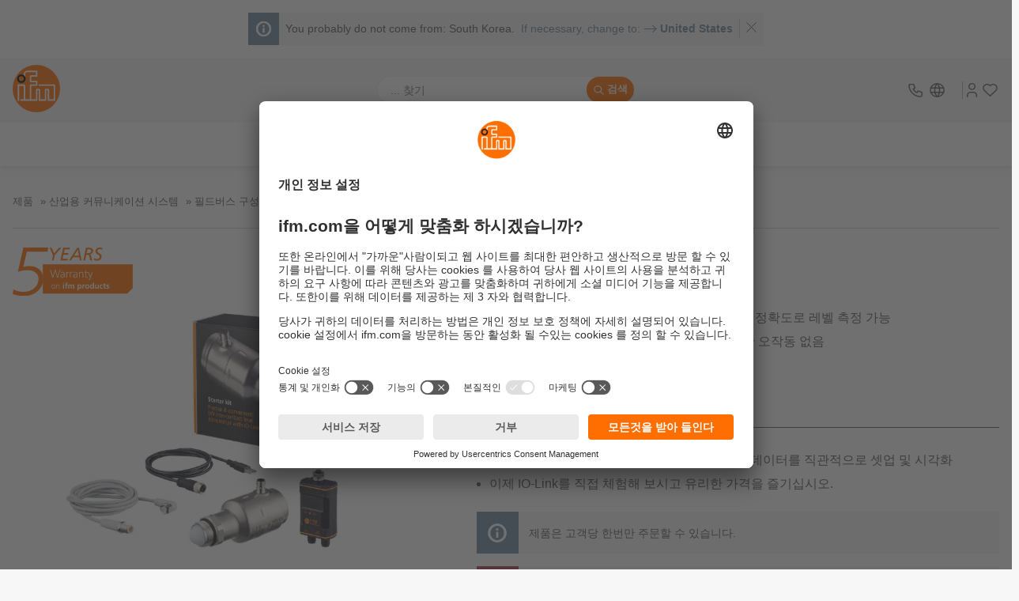

--- FILE ---
content_type: text/html;charset=UTF-8
request_url: https://www.ifm.com/kr/ko/product/ZZ2720
body_size: 31340
content:
<!DOCTYPE html>
<!--
=====================================================
ifm salesplatform - Release: 2026.01.1
Copyright 2026 by ifm electronic gmbh
You are browsing on lx372
=====================================================
-->
<html
   lang="ko-KR">
<head>
  <meta charset="utf-8" />
  <meta property="og:type" content="website"/>
<meta property="og:url" content="https://www.ifm.com/kr/ko/product/ZZ2720"/>
<title>ZZ2720 - IO-Link LW2720 starter kit - ifm</title>
<meta name="description" content="ZZ2720에 대한 모든 정보를 한 눈에 볼 수 있습니다. 당사는 귀하의 요구사항을 지원합니다. ✓ 기술 데이터 ✓ 설명서 ✓ 도면 ✓ 액세서리"/>
<meta property="og:title " content="ZZ2720 - IO-Link LW2720 starter kit - ifm"/>
<meta property="og:description" content="ZZ2720에 대한 모든 정보를 한 눈에 볼 수 있습니다. 당사는 귀하의 요구사항을 지원합니다. ✓ 기술 데이터 ✓ 설명서 ✓ 도면 ✓ 액세서리"/>
<meta property="og:image" content="https://media.ifm.com/CIP/mediadelivery/rendition/2c779e12d70c5c47a43b367dec6caf38/-B1500-FJPG/ZZ2720"/>
<link imagesizes="(min-width: 0rem) 40vw(min-width: 1rem) 45vw(min-width: 2rem) 100vw" as="image" imagesrcset="https://media.ifm.com/CIP/mediadelivery/rendition/2c779e12d70c5c47a43b367dec6caf38/-B1500-FJPG/ZZ2720 1500w, https://media.ifm.com/CIP/mediadelivery/rendition/2c779e12d70c5c47a43b367dec6caf38/-B1150-FJPG/ZZ2720 1150w, https://media.ifm.com/CIP/mediadelivery/rendition/2c779e12d70c5c47a43b367dec6caf38/-B900-FJPG/ZZ2720 900w, https://media.ifm.com/CIP/mediadelivery/rendition/2c779e12d70c5c47a43b367dec6caf38/-B600-FJPG/ZZ2720 600w, https://media.ifm.com/CIP/mediadelivery/rendition/2c779e12d70c5c47a43b367dec6caf38/-B300-FJPG/ZZ2720 300w, https://media.ifm.com/CIP/mediadelivery/rendition/2c779e12d70c5c47a43b367dec6caf38/-B150-FJPG/ZZ2720 150w" rel="preload" href="https://media.ifm.com/CIP/mediadelivery/rendition/2c779e12d70c5c47a43b367dec6caf38/-B1500-FJPG/ZZ2720"/>
<link imagesizes="(min-width: 0rem) 40vw(min-width: 1rem) 45vw(min-width: 2rem) 100vw" as="image" imagesrcset="https://media.ifm.com/CIP/mediadelivery/rendition/2c779e12d70c5c47a43b367dec6caf38/-B1500-FJPG/ZZ2720 1500w, https://media.ifm.com/CIP/mediadelivery/rendition/2c779e12d70c5c47a43b367dec6caf38/-B1150-FJPG/ZZ2720 1150w, https://media.ifm.com/CIP/mediadelivery/rendition/2c779e12d70c5c47a43b367dec6caf38/-B900-FJPG/ZZ2720 900w, https://media.ifm.com/CIP/mediadelivery/rendition/2c779e12d70c5c47a43b367dec6caf38/-B600-FJPG/ZZ2720 600w, https://media.ifm.com/CIP/mediadelivery/rendition/2c779e12d70c5c47a43b367dec6caf38/-B300-FJPG/ZZ2720 300w, https://media.ifm.com/CIP/mediadelivery/rendition/2c779e12d70c5c47a43b367dec6caf38/-B150-FJPG/ZZ2720 150w" rel="preload" href="https://media.ifm.com/CIP/mediadelivery/rendition/2c779e12d70c5c47a43b367dec6caf38/-B1500-FJPG/ZZ2720"/>
<meta name="robots" content="index,follow" />
  <meta name="viewport" content="width=device-width, initial-scale=1" />
  <link rel="preconnect" href="https://media.ifm.com">
<link rel="preconnect" href="https://ifmelectronic.my.site.com/">
<meta name="_csrf" content="tHDgSsYyJCOzwSiwd-3ovPnG1o1UsEN3bauJQp23U3jngVV90knYKPABR0Ce8ByCR8Dci5__--xhgXBaXp_sIPzRMU2GsWIb" />
<meta name="_csrf_header" content="X-CSRF-TOKEN" />
<link rel="alternate" hreflang="bg" href="https://www.ifm.com/bg/bg/product/ZZ2720" />
<link rel="alternate" hreflang="bg-BG" href="https://www.ifm.com/bg/bg/product/ZZ2720" />
<link rel="alternate" hreflang="cs" href="https://www.ifm.com/cz/cs/product/ZZ2720" />
<link rel="alternate" hreflang="cs-CZ" href="https://www.ifm.com/cz/cs/product/ZZ2720" />
<link rel="alternate" hreflang="cs-SK" href="https://www.ifm.com/sk/cs/product/ZZ2720" />
<link rel="alternate" hreflang="da" href="https://www.ifm.com/dk/da/product/ZZ2720" />
<link rel="alternate" hreflang="da-DK" href="https://www.ifm.com/dk/da/product/ZZ2720" />
<link rel="alternate" hreflang="de" href="https://www.ifm.com/de/de/product/ZZ2720" />
<link rel="alternate" hreflang="de-AT" href="https://www.ifm.com/at/de/product/ZZ2720" />
<link rel="alternate" hreflang="de-CH" href="https://www.ifm.com/ch/de/product/ZZ2720" />
<link rel="alternate" hreflang="de-DE" href="https://www.ifm.com/de/de/product/ZZ2720" />
<link rel="alternate" hreflang="el" href="https://www.ifm.com/gr/el/product/ZZ2720" />
<link rel="alternate" hreflang="el-GR" href="https://www.ifm.com/gr/el/product/ZZ2720" />
<link rel="alternate" hreflang="en" href="https://www.ifm.com/de/en/product/ZZ2720" />
<link rel="alternate" hreflang="en-AE" href="https://www.ifm.com/ae/en/product/ZZ2720" />
<link rel="alternate" hreflang="en-AU" href="https://www.ifm.com/au/en/product/ZZ2720" />
<link rel="alternate" hreflang="en-CA" href="https://www.ifm.com/ca/en/product/ZZ2720" />
<link rel="alternate" hreflang="en-DE" href="https://www.ifm.com/de/en/product/ZZ2720" />
<link rel="alternate" hreflang="en-EE" href="https://www.ifm.com/ee/en/product/ZZ2720" />
<link rel="alternate" hreflang="en-GB" href="https://www.ifm.com/gb/en/product/ZZ2720" />
<link rel="alternate" hreflang="en-HK" href="https://www.ifm.com/hk/en/product/ZZ2720" />
<link rel="alternate" hreflang="en-IE" href="https://www.ifm.com/ie/en/product/ZZ2720" />
<link rel="alternate" hreflang="en-IL" href="https://www.ifm.com/il/en/product/ZZ2720" />
<link rel="alternate" hreflang="en-IN" href="https://www.ifm.com/in/en/product/ZZ2720" />
<link rel="alternate" hreflang="en-LT" href="https://www.ifm.com/lt/en/product/ZZ2720" />
<link rel="alternate" hreflang="en-LV" href="https://www.ifm.com/lv/en/product/ZZ2720" />
<link rel="alternate" hreflang="en-MY" href="https://www.ifm.com/my/en/product/ZZ2720" />
<link rel="alternate" hreflang="en-NA" href="https://www.ifm.com/na/en/product/ZZ2720" />
<link rel="alternate" hreflang="en-NZ" href="https://www.ifm.com/nz/en/product/ZZ2720" />
<link rel="alternate" hreflang="en-SG" href="https://www.ifm.com/sg/en/product/ZZ2720" />
<link rel="alternate" hreflang="en-US" href="https://www.ifm.com/us/en/product/ZZ2720" />
<link rel="alternate" hreflang="en-VN" href="https://www.ifm.com/vn/en/product/ZZ2720" />
<link rel="alternate" hreflang="en-ZA" href="https://www.ifm.com/za/en/product/ZZ2720" />
<link rel="alternate" hreflang="es" href="https://www.ifm.com/es/es/product/ZZ2720" />
<link rel="alternate" hreflang="es-AR" href="https://www.ifm.com/ar/es/product/ZZ2720" />
<link rel="alternate" hreflang="es-CL" href="https://www.ifm.com/cl/es/product/ZZ2720" />
<link rel="alternate" hreflang="es-ES" href="https://www.ifm.com/es/es/product/ZZ2720" />
<link rel="alternate" hreflang="es-MX" href="https://www.ifm.com/mx/es/product/ZZ2720" />
<link rel="alternate" hreflang="fi" href="https://www.ifm.com/fi/fi/product/ZZ2720" />
<link rel="alternate" hreflang="fi-FI" href="https://www.ifm.com/fi/fi/product/ZZ2720" />
<link rel="alternate" hreflang="fr" href="https://www.ifm.com/fr/fr/product/ZZ2720" />
<link rel="alternate" hreflang="fr-BE" href="https://www.ifm.com/be/fr/product/ZZ2720" />
<link rel="alternate" hreflang="fr-CA" href="https://www.ifm.com/ca/fr/product/ZZ2720" />
<link rel="alternate" hreflang="fr-CH" href="https://www.ifm.com/ch/fr/product/ZZ2720" />
<link rel="alternate" hreflang="fr-FR" href="https://www.ifm.com/fr/fr/product/ZZ2720" />
<link rel="alternate" hreflang="fr-MA" href="https://www.ifm.com/ma/fr/product/ZZ2720" />
<link rel="alternate" hreflang="hr" href="https://www.ifm.com/hr/hr/product/ZZ2720" />
<link rel="alternate" hreflang="hr-HR" href="https://www.ifm.com/hr/hr/product/ZZ2720" />
<link rel="alternate" hreflang="hu" href="https://www.ifm.com/hu/hu/product/ZZ2720" />
<link rel="alternate" hreflang="hu-HU" href="https://www.ifm.com/hu/hu/product/ZZ2720" />
<link rel="alternate" hreflang="it" href="https://www.ifm.com/it/it/product/ZZ2720" />
<link rel="alternate" hreflang="it-CH" href="https://www.ifm.com/ch/it/product/ZZ2720" />
<link rel="alternate" hreflang="it-IT" href="https://www.ifm.com/it/it/product/ZZ2720" />
<link rel="alternate" hreflang="ja" href="https://www.ifm.com/jp/ja/product/ZZ2720" />
<link rel="alternate" hreflang="ja-JP" href="https://www.ifm.com/jp/ja/product/ZZ2720" />
<link rel="alternate" hreflang="ko" href="https://www.ifm.com/kr/ko/product/ZZ2720" />
<link rel="alternate" hreflang="ko-KR" href="https://www.ifm.com/kr/ko/product/ZZ2720" />
<link rel="alternate" hreflang="nl" href="https://www.ifm.com/nl/nl/product/ZZ2720" />
<link rel="alternate" hreflang="nl-BE" href="https://www.ifm.com/be/nl/product/ZZ2720" />
<link rel="alternate" hreflang="nl-NL" href="https://www.ifm.com/nl/nl/product/ZZ2720" />
<link rel="alternate" hreflang="no" href="https://www.ifm.com/no/no/product/ZZ2720" />
<link rel="alternate" hreflang="no-NO" href="https://www.ifm.com/no/no/product/ZZ2720" />
<link rel="alternate" hreflang="pl" href="https://www.ifm.com/pl/pl/product/ZZ2720" />
<link rel="alternate" hreflang="pl-PL" href="https://www.ifm.com/pl/pl/product/ZZ2720" />
<link rel="alternate" hreflang="pt" href="https://www.ifm.com/pt/pt/product/ZZ2720" />
<link rel="alternate" hreflang="pt-BR" href="https://www.ifm.com/br/pt/product/ZZ2720" />
<link rel="alternate" hreflang="pt-PT" href="https://www.ifm.com/pt/pt/product/ZZ2720" />
<link rel="alternate" hreflang="ro" href="https://www.ifm.com/ro/ro/product/ZZ2720" />
<link rel="alternate" hreflang="ro-RO" href="https://www.ifm.com/ro/ro/product/ZZ2720" />
<link rel="alternate" hreflang="sl" href="https://www.ifm.com/si/sl/product/ZZ2720" />
<link rel="alternate" hreflang="sl-SI" href="https://www.ifm.com/si/sl/product/ZZ2720" />
<link rel="alternate" hreflang="sv" href="https://www.ifm.com/se/sv/product/ZZ2720" />
<link rel="alternate" hreflang="sv-SE" href="https://www.ifm.com/se/sv/product/ZZ2720" />
<link rel="alternate" hreflang="tr" href="https://www.ifm.com/tr/tr/product/ZZ2720" />
<link rel="alternate" hreflang="tr-TR" href="https://www.ifm.com/tr/tr/product/ZZ2720" />
<link rel="alternate" hreflang="uk" href="https://www.ifm.com/ua/uk/product/ZZ2720" />
<link rel="alternate" hreflang="uk-UA" href="https://www.ifm.com/ua/uk/product/ZZ2720" />
<link rel="alternate" hreflang="zh" href="https://www.ifm.cn/cn/zh/product/ZZ2720" />
<link rel="alternate" hreflang="zh-CN" href="https://www.ifm.cn/cn/zh/product/ZZ2720" />
<link rel="alternate" hreflang="zh-HK" href="https://www.ifm.com/hk/zh/product/ZZ2720" />
<link rel="alternate" hreflang="zh-TW" href="https://www.ifm.com/tw/zh/product/ZZ2720" />
<link rel="canonical" href="https://www.ifm.com/kr/ko/product/ZZ2720" />
<script data-usercentrics="Akamai">
  (function() {
    // Boomerang Loader Snippet version 14
    if (window.BOOMR && (window.BOOMR.version || window.BOOMR.snippetExecuted)) {
      return;
    }

    window.BOOMR = window.BOOMR || {};
    window.BOOMR.snippetStart = new Date().getTime();
    window.BOOMR.snippetExecuted = true;
    window.BOOMR.snippetVersion = 14;

    window.BOOMR.url = "https://s.go-mpulse.net/boomerang/" +
      "QWB6H-N35JD-TMUDL-LRGCM-J4WZJ";

    var // document.currentScript is supported in all browsers other than IE
      where = document.currentScript || document.getElementsByTagName("script")[0],
      // Parent element of the script we inject
      parentNode = where.parentNode,
      // Whether or not Preload method has worked
      promoted = false,
      // How long to wait for Preload to work before falling back to iframe method
      LOADER_TIMEOUT = 3000;

    // Tells the browser to execute the Preloaded script by adding it to the DOM
    function promote() {
      if (promoted) {
        return;
      }

      var script = document.createElement("script");
      script.id = "boomr-scr-as";
      script.src = window.BOOMR.url;

      // Not really needed since dynamic scripts are async by default and the script is already in cache at this point,
      // but some naive parsers will see a missing async attribute and think we're not async
      script.async = true;

      parentNode.appendChild(script);

      promoted = true;
    }

    // Non-blocking iframe loader (fallback for non-Preload scenarios) for all recent browsers.
    // For IE 6/7, falls back to dynamic script node.
    function iframeLoader(wasFallback) {
      promoted = true;

      var dom, doc = document, bootstrap, iframe, iframeStyle, win = window;

      window.BOOMR.snippetMethod = wasFallback ? "if" : "i";

      // Adds Boomerang within the iframe
      bootstrap = function(parent, scriptId) {
        var script = doc.createElement("script");
        script.id = scriptId || "boomr-if-as";
        script.src = window.BOOMR.url;

        BOOMR_lstart = new Date().getTime();

        parent = parent || doc.body;
        parent.appendChild(script);
      };

      // For IE 6/7, we'll just load the script in the current frame, as those browsers don't support 'about:blank'
      // for an iframe src (it triggers warnings on secure sites).  This means loading on IE 6/7 may cause SPoF.
      if (!window.addEventListener && window.attachEvent && navigator.userAgent.match(/MSIE [67]\./)) {
        window.BOOMR.snippetMethod = "s";

        bootstrap(parentNode, "boomr-async");
        return;
      }

      // The rest of this function is IE8+ and other browsers that don't support Preload hints but will work with CSP & iframes
      iframe = document.createElement("IFRAME");

      // An empty frame
      iframe.src = "about:blank";

      // We set title and role appropriately to play nicely with screen readers and other assistive technologies
      iframe.title = "";
      iframe.role = "presentation";

      // Ensure we're not loaded lazily
      iframe.loading = "eager";

      // Hide the iframe
      iframeStyle = (iframe.frameElement || iframe).style;
      iframeStyle.width = 0;
      iframeStyle.height = 0;
      iframeStyle.border = 0;
      iframeStyle.display = "none";

      // Append to the end of the current block
      parentNode.appendChild(iframe);

      // Try to get the iframe's document object
      try {
        win = iframe.contentWindow;
        doc = win.document.open();
      }
      catch (e) {
        // document.domain has been changed and we're on an old version of IE, so we got an access denied.
        // Note: the only browsers that have this problem also do not have CSP support.

        // Get document.domain of the parent window
        dom = document.domain;

        // Set the src of the iframe to a JavaScript URL that will immediately set its document.domain to match the parent.
        // This lets us access the iframe document long enough to inject our script.
        // Our script may need to do more domain massaging later.
        iframe.src = "javascript:var d=document.open();d.domain='" + dom + "';void 0;";
        win = iframe.contentWindow;

        doc = win.document.open();
      }

      if (dom) {
        // Unsafe version for IE8 compatibility. If document.domain has changed, we can't use win, but we can use doc.
        doc._boomrl = function() {
          this.domain = dom;
          bootstrap();
        };

        // Run our function at load.
        // Split the string so HTML code injectors don't get confused and add code here.
        doc.write("<bo" + "dy onload='document._boomrl();'>");
      }
      else {
        // document.domain hasn't changed, regular method should be OK
        win._boomrl = function() {
          bootstrap();
        };

        if (win.addEventListener) {
          win.addEventListener("load", win._boomrl, false);
        }
        else if (win.attachEvent) {
          win.attachEvent("onload", win._boomrl);
        }
      }

      // Finish the document
      doc.close();
    }

    // See if Preload is supported or not
    var link = document.createElement("link");

    if (link.relList &&
      typeof link.relList.supports === "function" &&
      link.relList.supports("preload") &&
      ("as" in link)) {
      window.BOOMR.snippetMethod = "p";

      // Set attributes to trigger a Preload
      link.href = window.BOOMR.url;
      link.rel  = "preload";
      link.as   = "script";

      // Add our script tag if successful, fallback to iframe if not
      link.addEventListener("load", promote);
      link.addEventListener("error", function() {
        iframeLoader(true);
      });

      // Have a fallback in case Preload does nothing or is slow
      setTimeout(function() {
        if (!promoted) {
          iframeLoader(true);
        }
      }, LOADER_TIMEOUT);

      // Note the timestamp we started trying to Preload
      BOOMR_lstart = new Date().getTime();

      // Append our link tag
      parentNode.appendChild(link);
    }
    else {
      // No Preload support, use iframe loader
      iframeLoader(false);
    }

    // Save when the onload event happened, in case this is a non-NavigationTiming browser
    function boomerangSaveLoadTime(e) {
      window.BOOMR_onload = (e && e.timeStamp) || new Date().getTime();
    }

    if (window.addEventListener) {
      window.addEventListener("load", boomerangSaveLoadTime, false);
    }
    else if (window.attachEvent) {
      window.attachEvent("onload", boomerangSaveLoadTime);
    }
  })();
  </script>
<link rel="preconnect" href="//app.usercentrics.eu">
    <link rel="preconnect" href="//api.usercentrics.eu">
    <link rel="preload" href="//app.usercentrics.eu/browser-ui/latest/loader.js" as="script">
    <script id="usercentrics-cmp" data-language="ko" data-settings-id="Fo77b6zYl"
                    src="https://app.usercentrics.eu/browser-ui/latest/loader.js" async></script>
        <script async src="https://tags.pw.adn.cloud/ROQ3EL/activation.js"></script>
<!--BE IXF: JavaScript begin-->
<script src="//cdn.bc0a.com/autopilot/f00000000302059/autopilot_sdk.js"></script>
<!--BE IXF: JavaScript end-->
<link rel="preconnect" href="https://sst.ifm.com">
  <!-- Google Tag Manager -->
  <script type="text/javascript">
  window.dataLayer = window.dataLayer || [];

  function gtag() {
    dataLayer.push(arguments);
  }

  gtag("consent", "default", {
    ad_user_data: "denied",
    ad_personalization: "denied",
    ad_storage: "denied",
    analytics_storage: "denied",
    wait_for_update: 2000
  });

  gtag("set", "ads_data_redaction", true);
  </script>

  <script type="text/javascript">

  (function(w, d, s, l, i) {
    w[l] = w[l] || [];
    w[l].push({
      'gtm.start': new Date().getTime(),
      event: 'gtm.js'
    });
    var f = d.getElementsByTagName(s)[0], j = d.createElement(s), dl = l != 'dataLayer' ? '&l=' + l : '';
    j.async = true;
    j.src = 'https://sst.ifm.com/gtm.js?id=' + i + dl;
    f.parentNode.insertBefore(j, f);
  })(window, document, 'script', 'dataLayer', 'GTM-P8NSSPW');
  </script>
<!-- Google Tag Manager Matomo Container -->
  <script type="text/javascript">
  window.dataLayer = window.dataLayer || [];

  function gtag() {
    dataLayer.push(arguments);
  }

  gtag("consent", "default", {
    ad_user_data: "denied",
    ad_personalization: "denied",
    ad_storage: "denied",
    analytics_storage: "denied",
    wait_for_update: 2000
  });

  gtag("set", "ads_data_redaction", true);
  </script>

  <script type="text/javascript">

  (function(w, d, s, l, i) {
    w[l] = w[l] || [];
    w[l].push({
      'gtm.start': new Date().getTime(),
      event: 'gtm.js'
    });
    var f = d.getElementsByTagName(s)[0], j = d.createElement(s), dl = l != 'dataLayer' ? '&l=' + l : '';
    j.async = true;
    j.src = 'https://sst.ifm.com/gtm.js?id=' + i + dl;
    f.parentNode.insertBefore(j, f);
  })(window, document, 'script', 'dataLayer', 'GTM-M4Z7GJB');
  </script>
<!-- jq:js -->
<!-- endinject -->
<!-- app:js -->
<!-- endinject -->
<!-- inject:js -->
<!-- endinject -->
<!-- main:js -->
<script src="/generated-sources/js/main.min-f583fa2f.js"></script>
<!-- endinject -->

<style>:root{--c-text:hsl(230, 5%, 36%);--c-text-disabled:hsl(230, 5%, 60%);--c-text-gray-light:hsl(230, 5%, 48%);--c-text-on-gray:hsl(230, 5%, 33%);--c-text-on-dark:hsl(230, 5%, 80%);--c-text-on-primary:white;--c-text-on-secondary:white;--c-backdrop:hsla(0, 0%, 0%, 0.6);--c-shadow-on-backdrop:hsla(0, 0%, 30%, 0.6);--c-shadow:hsla(0, 0%, 0%, 0.2);--c-shadow-light:hsla(0, 0%, 0%, 0.05);--c-border-light:hsl(230, 5%, 93%);--c-input-border:hsl(230, 5%, 70%);--c-input-hover:hsl(230, 5%, 55%);--c-input-placeholder:hsl(230, 5%, 62%);--c-input-extra-disabled:hsl(230, 5%, 85%);--c-primary:hsl(26, 100%, 50%);--c-primary-light:hsl(26, 100%, 65%);--c-primary-light-2:hsl(26, 100%, 85%);--c-primary-light-3:hsl(26, 100%, 92%);--c-input-border-primary:var(--c-primary);--c-secondary:hsl(205, 21%, 53%);--c-secondary-trans:hsla(205, 21%, 53%, 0.85);--c-secondary-light:hsl(205, 25%, 62%);--c-secondary-dim:hsl(205, 25%, 34%);--c-secondary-saturated:hsl(205, 50%, 50%);--c-secondary-vibrant:hsl(205, 75%, 44%);--c-secondary-vibrant-trans:hsla(205, 75%, 44%, 0.8);--c-secondary-hover:var(--c-secondary-saturated);--c-gray:hsl(230, 5%, 93%);--bg:white;--bg-alt:hsl(230, 5%, 90%);--bg-light:hsl(230, 5%, 97%);--bg-light-hover:hsl(230, 5%, 94%);--bg-dark:hsl(230, 5%, 20%);--c-error:hsl(350, 100%, 45%);--c-error-trans:hsla(350, 100%, 45%, 0.07);--c-error-dim:hsl(350, 45%, 45%);--c-green-pale:hsl(122, 18%, 57%);--c-green:hsl(126, 100%, 39%);--c-yellow-dim:hsl(42, 56%, 54%);--c-yellow:hsl(42, 68%, 59%);--c-brown-dim:hsl(26, 54%, 56%);--c-tile-primary:var(--c-primary);--c-tile-primary-hover:var(--c-primary-light);--c-tile-secondary:hsl(188, 33%, 54%);--c-tile-secondary-hover:hsl(188, 33%, 69%);--c-tile-tertiary:hsl(198, 48%, 66%);--c-tile-tertiary-hover:hsl(198, 48%, 81%);--window-height:100vh;--max-content-width:1440px;--search-bar-offset:0px;--icon-size:1.75em;--icon-size-sm:1.25em;--fs-sm-4:0.612rem;--fs-sm-3:0.702rem;--fs-sm-2:0.79rem;--fs-sm:0.889rem;--fs-normal:16px;--fs-lg:1.125rem;--fs-lg-2:1.266rem;--fs-lg-3:1.424rem;--fs-lg-4:1.602rem;--fs-lg-5:1.802rem;--fs-lg-6:2.027rem;--fs-lg-7:2.281rem;--fs-lg-8:2.566rem;--fs-lg-9:2.887rem;font-size:var(--fs-normal);--spacing-xsm:0.25rem;--spacing-sm:0.5rem;--spacing-lsm:0.75rem;--spacing:1rem;--spacing-md:1.5rem;--spacing-lg:2rem;-webkit-tap-highlight-color:transparent;--transition-expand-speed:0.5s;--grid-columns-4:1;--border-radius:4px;--border-radius-lg:8px;--border-radius-circle:50%;--border-radius-24:24px;--button-border-radius:var(--border-radius);--skeleton-width:100%;--clip-path:polygon(25% 0, 100% 0%, 100% 100%, 0% 100%);--box-shadow-narrow:0 1px 4px var(--c-shadow);--box-shadow-wide:0 4px 10px var(--c-shadow);--box-shadow-wide-light:0 4px 10px var(--c-shadow-light);--box-shadow-overlay:0 10px 10px var(--c-shadow-light);--box-shadow-solution-tile:0px 2px 4px -2px var(--c-shadow),2px 2px 4px -2px var(--c-shadow);--box-shadow-inset:-6px -4px 4px 1px var(--c-shadow-light) inset;--box-shadow-primary:0 0 8px 2px var(--c-primary);--line-height-default:1.4;--line-height-headline:1.2;--line-clamp:2;--image-size:6rem;--mobile-menu-offset:0;--scrolling-header-height:0px;--infobox-spacing:var(--fs-sm-2);--z-index-20:20;--pdp-head-offset:85px}
body.no-overflow{overflow:hidden}
html{box-sizing:border-box;background-color:var(--bg-light);scroll-padding-top:160px;scroll-behavior:smooth}
*,:after,:before{box-sizing:inherit}
::selection{background:var(--c-primary-light-3)}
::-moz-selection{background:var(--c-primary-light-3)}
:link,:visited{color:inherit}
:link{text-decoration:none}
figure{margin:0}
p{margin:0}
@-moz-document url-prefix(){
b{font-weight:inherit}
}
address{font:inherit}
button,input,select,textarea{font:inherit;color:inherit}
table{border-collapse:collapse}
th{text-align:left}
a,button:not(:disabled){cursor:pointer}
:focus:not(:focus-visible){outline-style:none}
body{min-height:100vh;margin:0;color:var(--c-text);background-color:var(--bg);font-family:Helvetica,Arial,sans-serif;-webkit-font-smoothing:antialiased;-moz-osx-font-smoothing:grayscale;text-rendering:optimizeLegibility;cursor:default;display:flex;flex-direction:column}
.content--centered{display:flex;justify-content:center}
.icon-svg--thinner{stroke-width:1}
.icon-svg--thin{stroke-width:1.5}
.icon-svg--medium{stroke-width:2}
.icon-svg--fat{stroke-width:3}
.normalize{-webkit-appearance:none;appearance:none;font:inherit;margin:0;padding:0;background:0 0;color:inherit;border:0;text-align:inherit}
.center{display:flex;justify-content:center}
.inline-center{display:inline-flex;align-content:center;align-items:center}
.inline-icon{width:var(--icon-size);height:var(--icon-size);margin-right:.5ch;overflow:visible}
.inline-icon__right{margin-left:.5ch}
.inline-icon__no-margin{margin-right:0}
.inline-icon__footer-link{width:auto;height:inherit}
.inline-icon--sm{width:var(--icon-size-sm);height:var(--icon-size-sm);margin-right:.5ch;overflow:visible}
.icon{width:var(--icon-size);height:var(--icon-size)}
.fallback-image--light{filter:grayscale(.9) opacity(.5) brightness(1.5)}
[hidden]{display:none!important}
.image--background-blend{mix-blend-mode:multiply}
.sr-only{clip:rect(0 0 0 0);clip-path:inset(100%);height:1px;overflow:hidden;position:absolute;white-space:nowrap;width:1px}
.invisible{visibility:hidden}
.hyphens{-webkit-hyphens:auto;hyphens:auto;word-break:break-word}
.no-break{white-space:nowrap}
.gap-top{margin-top:1rem}
.content-padding{padding-top:2rem;padding-bottom:2rem}
.content-padding-bottom{padding-bottom:2rem}
.border-bottom{border-bottom:1px solid var(--bg-alt)}
.line-clamp{display:-webkit-box;overflow:hidden;-webkit-box-orient:vertical;-webkit-line-clamp:var(--line-clamp)}
.fluid-alt>*,.fluid>*{padding-left:1rem;padding-right:1rem}
.fluid{background-color:var(--bg)}
.fluid-alt{background-color:var(--bg-alt)}
.fluid--white{background-color:#fff}
.fluid--light{background-color:var(--bg-light)}
.wide-fluid{max-width:100%!important;width:100%!important;padding:unset}
.wrapper-padding{padding-left:1rem;padding-right:1rem}
@media (min-width:1440px){
.fluid-alt>*,.fluid>*{max-width:1440px;margin-left:auto;margin-right:auto}
.wrapper-padding{width:1440px;margin-left:auto;margin-right:auto}
}
.hover-link-1,.hover-link-2,.hover-link-3,.hover-link-4,.hover-link-5,.hover-scale-icon img,.hover-scale-icon svg{transition-property:transform,color;transition-duration:.1s;transition-timing-function:ease-out}
.hover-link-1{border-bottom:2px solid transparent}
.hover-link-1:not(:disabled):focus,.hover-link-1:not(:disabled):hover,.hover-link-1[aria-expanded=true]{border-bottom-color:var(--c-primary)}
.hover-link-1[aria-expanded=true]{color:var(--c-primary)}
a.hover-link-1:not(:disabled):active{background-color:var(--c-primary);color:var(--c-text-on-primary)}
.hover-link-2:not(:disabled):focus,.hover-link-2:not(:disabled):hover,.hover-link-2[aria-expanded=true]:not(:disabled){color:var(--c-secondary-saturated)}
.hover-link-2:not(:disabled):active{color:var(--c-primary)}
.hover-scale-icon img,.hover-scale-icon svg{transition-duration:.3s}
.hover-scale-icon:focus img,.hover-scale-icon:focus svg,.hover-scale-icon:hover img,.hover-scale-icon:hover svg{transform:scale(1.3);transition-duration:.1s}
.ifm-button{display:flex;align-items:center;justify-content:center;padding:.5rem;font-size:var(--fs-sm-2)!important;font-weight:700;background-color:var(--c-primary);color:var(--c-text-on-primary);transition:background-color ease-out .1s,opacity ease-out .3s;border-radius:var(--button-border-radius)}
.ifm-button .icon{stroke:var(--c-text-on-primary)}
.ifm-button--disabled,.ifm-button[disabled]{opacity:.6;cursor:not-allowed}
.ifm-button:not(.ifm-button--disabled):focus,.ifm-button:not(.ifm-button--disabled):hover,.ifm-button:not([disabled]):focus,.ifm-button:not([disabled]):hover{color:var(--c-text-on-primary);background-color:var(--c-primary-light)}
.ifm-button:active{background-color:var(--c-primary);color:var(--c-primary-light-2)}
.ifm-button:active .icon{stroke:var(--c-primary-light-2)}
.ifm-button__icon{font-size:var(--fs-sm-3)}
.ifm-button--lg{padding:.75rem;font-size:var(--fs-sm)}
.ifm-button--gray{background-color:var(--c-gray);color:var(--c-text)}
.ifm-button--gray .icon{stroke:var(--c-text)}
.ifm-button--gray:not([disabled]):focus,.ifm-button--gray:not([disabled]):hover{background-color:var(--c-text-on-dark);color:var(--c-text-on-gray)}
.ifm-button--gray:not([disabled]):active .icon,.ifm-button--gray:not([disabled]):focus .icon,.ifm-button--gray:not([disabled]):hover .icon{stroke:var(--c-text-on-gray)}
.ifm-button--gray:not([disabled]):active{background-color:var(--c-gray);color:var(--c-text-on-gray)}
.ifm-button--secondary{background-color:var(--c-secondary);color:var(--c-text-on-secondary)}
.ifm-button--secondary .icon{stroke:var(--c-text-on-secondary)}
.ifm-button--secondary:not([disabled]):focus,.ifm-button--secondary:not([disabled]):hover{background-color:var(--c-secondary-hover)}
.ifm-button--secondary:not([disabled]):active{background-color:var(--c-secondary);color:var(--c-text-on-secondary)}
.ifm-button--secondary:not([disabled]):active .icon{stroke:var(--c-text-on-secondary)}
.ifm-show-more-button{display:inline-flex;justify-content:center;align-items:center;vertical-align:bottom;font-size:var(--fs-normal);background-color:var(--c-gray);border-radius:20px;width:var(--spacing-lg);height:1em;padding-top:2px}
.ifm.cms .button--primary,.ifm.cms .button--secondary,.ifm.cms a.button--primary,.ifm.cms a.button--secondary{display:inline-flex;align-items:center;justify-content:center;padding:.5rem;margin-bottom:var(--spacing-sm);margin-right:var(--spacing-sm);outline:0;border:0;font-size:.79rem;font-weight:700;text-align:center;text-decoration:none;cursor:pointer;transition:background .3s ease;border-radius:var(--button-border-radius)}
.ifm.cms .button--primary,.ifm.cms a.button--primary{background-color:var(--c-primary);color:var(--bg)}
.ifm.cms .button--secondary,.ifm.cms a.button--secondary{background-color:var(--c-secondary);color:var(--bg)}
.main .ifm-button--inline{display:inline-flex;color:var(--bg);margin-bottom:var(--spacing-sm);margin-right:var(--spacing-sm)}
.main .ifm-button--inline:hover{color:var(--bg)}
.ifm-input{padding:.5rem .75rem;font-size:var(--fs-sm);background-color:var(--bg);border:1px solid var(--c-input-border);border-radius:var(--button-border-radius);outline-offset:-2px}
.ifm-input::placeholder{color:var(--c-input-placeholder)}
.ifm-input:focus{outline:1px solid var(--c-input-border)}
.ifm-input:focus::placeholder{color:var(--c-input-placeholder);opacity:.7}
.quick-links{display:flex}
.quick-link{padding:var(--fs-lg) var(--fs-sm-3)}
.footer,.meta-header{display:flex;justify-content:space-between;font-size:var(--fs-sm-2)}
.main{flex:1 0 auto}
.footer{position:relative;padding:1rem;flex-wrap:wrap;background:var(--bg-light)}
.footer>*{flex-grow:1;display:flex;flex-direction:column}
.footer>:not(:last-child){margin-right:1rem;margin-bottom:1rem}
.footer-link{margin:calc(var(--fs-sm-2)/ 2) 0;height:calc(var(--fs-sm)/ 2 * 2)}
.footer-subsidiary{line-height:1.7}
.footer-subsidiary-contact>:not(:first-child),.footer-subsidiary-info>:not(:first-child),.footer-subsidiary>:not(:first-child){margin-top:var(--fs-sm-3)}
.footer-subsidiary-contact{padding-top:calc(var(--fs-sm-3)/ 2)}
.footer-social{width:min-content;min-width:8rem;flex-grow:2;text-align:center;justify-content:space-between}
.footer-social-icons{display:flex;flex-wrap:wrap;justify-content:center}
.footer-social-icon{margin:calc(var(--fs-sm-3)/ 2)}
.footer-img img,.footer-img svg{height:5rem;width:auto}
.main-header{display:flex;align-items:center}
.main-header__logo{width:2.5rem;height:2.5rem}
.main-header__mobile-menu-toggle{margin-right:1rem}
.main-header__mobile-menu-toggle[aria-expanded=true]{color:var(--c-primary)}
.main-header__mobile-menu-toggle-img{width:2rem;height:2rem}
#ifm-app-nav-main{display:flex;justify-content:space-between;flex:1}
.nav-main{margin:0 var(--fs-sm-3);flex-grow:1;align-self:stretch;display:flex;flex-direction:column;justify-content:space-around}
.nav-main__link{margin:0 var(--fs-sm-3);padding:calc(var(--fs-sm-3)/ 2)}
.nav-main__row-1,.nav-main__row-2{display:flex;flex-wrap:wrap}
.nav-main__row-1{flex-grow:1;flex-direction:column;order:2;font-size:var(--fs-sm)}
.nav-main__row-1 .nav-main__link{letter-spacing:.02em}
.nav-main__row-2{flex-direction:column;order:1;font-size:var(--fs-sm);font-weight:700}
.main-header__service-hotline-box{display:flex;flex-direction:column;align-items:flex-end;font-size:var(--fs-sm-2);font-weight:700;line-height:1.3rem}
h1,h2,h3,h4{-webkit-hyphens:auto;hyphens:auto;word-break:break-word;line-height:var(--line-height-headline);margin-top:0}
h2,h3,h4{margin-bottom:var(--spacing-sm)}
.h1,h1{font-size:var(--fs-lg-5);font-weight:400;margin-bottom:var(--spacing)}
h2{font-size:var(--fs-lg-3);font-weight:700}
h2.h2-headline--underlined{margin-bottom:var(--spacing-md);border-bottom:1px solid var(--c-secondary);font-size:var(--fs-lg-5);font-weight:400;color:var(--c-secondary)}
h2.h2-headline--big{font-size:var(--fs-lg-4);font-weight:400}
h3{font-size:var(--fs-lg);font-weight:700}
h3.h3-headline--big{font-size:var(--fs-lg-2);font-weight:400}
h4{font-size:var(--fs-normal);font-weight:700}
@media (min-width:1024px){
.h1,h1{font-size:var(--fs-lg-6);-webkit-hyphens:none;hyphens:none;word-break:unset}
h2{font-size:var(--fs-lg-4)}
h2.h2-headline--big{font-size:var(--fs-lg-5)}
h3{font-size:var(--fs-lg-2)}
h3.h3-headline--big{font-size:var(--fs-lg-3)}
}
h1 b,h1 strong,h2 b,h2 strong,h3 b,h3 strong,h4 b,h4 strong{font-weight:700}
.heading-secondary{color:var(--c-secondary)}
.search-bar-holder{background-color:var(--bg-alt);color:var(--c-text-on-gray)}
.homepage>*{background-color:var(--bg);color:var(--c-text)}
.homepage .details-block-wrapper{padding:var(--spacing) 0}
@media (max-width:575px){
:root{--fs:14px}
.hide-xs{display:none!important}
}
@media (min-width:576px) and (max-width:767px){
:root{--fs:13px}
.hide-sm{display:none!important}
}
@media (min-width:768px) and (max-width:1023px){
:root{--fs:14px}
.hide-md{display:none!important}
}
@media (min-width:1024px) and (max-width:1199px){
.hide-lg{display:none!important}
}
@media (min-width:1200px) and (max-width:1439px){
.hide-xl{display:none!important}
}
@media (min-width:1440px){
.hide-xxl{display:none!important}
}
@media (min-width:576px){
.hide-sm\+{display:none!important}
.main-header__logo{width:3.75rem;height:3.75rem}
}
@media (min-width:768px){
.hide-md\+{display:none!important}
}
@media (min-width:1024px){
.hide-lg\+{display:none!important}
.main-header__logo{width:4.5rem;height:4.5rem}
}
@media (min-width:1200px){
.hide-xl\+{display:none!important}
}
@media (max-width:767px){
.hide-sm-{display:none!important}
.smooch-sm-{letter-spacing:-.05ex}
}
@media (max-width:1023px){
.hide-md-{display:none!important}
.smooch-md-{letter-spacing:-.05ex}
}
@media (max-width:1199px){
.hide-lg-{display:none!important}
.smooch-lg-{letter-spacing:-.05ex}
}
@media (max-width:1439px){
.hide-xl-{display:none!important}
.smooch-xl-{letter-spacing:-.05ex}
}
@media (min-width:576px){
:root{--grid-columns-4:2}
}
@media (min-width:1024px){
:root{--grid-columns-4:3}
}
@media (min-width:1440px){
:root{--grid-columns-4:4}
}</style><!-- main:css -->
<link rel="stylesheet" href="/generated-sources/css/main.min-9a8e07d5.css">
<!-- endinject -->
<link href="/generated-sources/vue/css/main-CAVY1brI.css" rel="stylesheet"/>
<script type="module" src="/generated-sources/vue/js/main-BgrnXZI4.js"></script>
<link rel="icon" href="/favicon.ico" sizes="32x32" />
    <link rel="icon" type="image/png" href="/android-touch-icon-192x192.png" sizes="192x192" />
    <link rel="icon" type="image/png" href="/android-touch-icon-512x512.png" sizes="512x512" />
    <link rel="apple-touch-icon" href="/apple-touch-icon.png" sizes="180x180" />
    <link rel="icon" type="image/svg+xml" href="/favicon.svg" sizes="150x150" />
  <link rel="manifest" href="/manifest.webmanifest" />
</head>
<body>
<!-- Google Tag Manager (noscript) -->
  <noscript>
    <iframe src="https://sst.ifm.com/ns.html?id=GTM-P8NSSPW"
      height="0" width="0" style="display:none;visibility:hidden">
    </iframe>
  </noscript>
  <!-- End Google Tag Manager (noscript) -->
<!-- Google Tag Manager (noscript) -->
  <noscript>
    <iframe src="https://sst.ifm.com/ns.html?id=GTM-M4Z7GJB"
      height="0" width="0" style="display:none;visibility:hidden">
    </iframe>
  </noscript>
  <!-- End Google Tag Manager (noscript) -->
<svg class="icons-svg" viewBox="0 0 24 24" hidden>
  <style>
    g.icon-svg--stroke {
      stroke-width: inherit;
      stroke: currentColor;
      fill: none;
      stroke-linecap: round;
      stroke-linejoin: round;
    }

    g.icon-svg--fill {
      fill: currentColor;
    }

    .counter-bubble__circle {
      fill: var(--c-secondary-vibrant-trans);
    }

    .counter-bubble__text {
      fill: var(--c-text-on-secondary);
      font-weight: bold;
      text-anchor: middle;
    }
  </style>
  <defs>
    <g id="caret-d" class="icon-svg icon-svg--stroke">
      <path stroke="none" d="M0 0h24v24H0z" />
      <use
        href="#caret-u"
        class="icon-svg--thin"
        transform="rotate(180 12 12)"
      />
    </g>
    <g id="caret-u" class="icon-svg icon-svg--stroke">
      <path stroke="none" d="M0 0h24v24H0z" />
      <path d="M18 15l-6-6l-6 6h12" />
    </g>
    <g id="cart" class="icon-svg icon-svg--stroke">
      <path stroke="none" d="M0 0h24v24H0z" />
      <path
        d="M18.07,18.73c-.47,0-.86.39-.86.86s.39.86.86.86.86-.39.86-.86-.39-.86-.86-.86h0Z"
      />
      <path
        d="M10.13,18.73c-.47,0-.86.39-.86.86s.39.86.86.86.86-.39.86-.86-.39-.86-.86-.86h0Z"
      />
      <path
        d="M2.75,3.55h2.61c.45,0,.83.31.92.74l2.11,10.35c.16.79.87,1.35,1.68,1.34h8.21c.82,0,1.53-.54,1.68-1.34,0,0,1.16-5.91,1.18-6.01s.1-.43-.03-.65-.4-.29-.55-.29H6.97"
      />
    </g>
    <g id="chat" class="icon-svg icon-svg--stroke">
      <path stroke="none" d="M0 0h24v24H0z" />
      <path
        d="M21 14l-3 -3h-7a1 1 0 0 1 -1 -1v-6a1 1 0 0 1 1 -1h9a1 1 0 0 1 1 1v10"
      />
      <path d="M14 15v2a1 1 0 0 1 -1 1h-7l-3 3v-10a1 1 0 0 1 1 -1h2" />
    </g>
    <g id="chevron-d" class="icon-svg icon-svg--stroke">
      <path stroke="none" d="M0 0h24v24H0z" fill="none" />
      <path d="M6 9l6 6 6-6" />
    </g>
    <g id="chevron-l" class="icon-svg icon-svg--stroke">
      <path stroke="none" d="M0 0h24v24H0z" fill="none" />
      <path d="m15 6-6 6 6 6" />
    </g>
    <g id="chevron-r" class="icon-svg icon-svg--stroke">
      <path stroke="none" d="M0 0h24v24H0z" fill="none" />
      <polyline points="9 6 15 12 9 18" />
    </g>

    <g id="heart" class="icon-svg icon-svg--stroke">
      <path stroke="none" d="M0 0h24v24H0z" fill="none" />
      <path
        d="M19.5 12.572l-7.5 7.428l-7.5 -7.428a5 5 0 1 1 7.5 -6.566a5 5 0 1 1 7.5 6.572"
      />
    </g>
    <g id="menu" class="icon-svg icon-svg--stroke">
      <path stroke="none" d="M0 0h24v24H0z" fill="none" />
      <line x1="4" y1="6" x2="20" y2="6" />
      <line x1="4" y1="12" x2="20" y2="12" />
      <line x1="4" y1="18" x2="20" y2="18" />
    </g>
    <g id="user-neutral" class="icon-svg icon-svg--stroke">
      <path stroke="none" d="M0 0h24v24H0z" />
      <path d="M8 7a4 4 0 1 0 8 0a4 4 0 0 0 -8 0" />
      <path d="M6 21v-2a4 4 0 0 1 4 -4h4a4 4 0 0 1 4 4v2" />
    </g>
    <g id="phone" class="icon-svg icon-svg--stroke">
      <path stroke="none" d="M0 0h24v24H0z" />
      <path
        d="M5 4h4l2 5l-2.5 1.5a11 11 0 0 0 5 5l1.5 -2.5l5 2v4a2 2 0 0 1 -2 2a16 16 0 0 1 -15 -15a2 2 0 0 1 2 -2"
      />
    </g>
    <g id="phone-new" class="icon-svg icon-svg--stroke">
      <path d="M0 0h24v24H0z" />
      <path
        d="M5 4h4l2 5-2.5 1.5a11 11 0 0 0 5 5L15 13l5 2v4a2 2 0 0 1-2 2A16 16 0 0 1 3 6a2 2 0 0 1 2-2"
      />
    </g>
    <g id="refresh" class="icon-svg icon-svg--stroke">
      <path d="M0 0h24v24H0z" stroke="none" />
      <path
        d="M20 11A8.1 8.1 0 0 0 4.5 9M4 5v4h4M4 13a8.1 8.1 0 0 0 15.5 2m.5 4v-4h-4"
      />
    </g>
    <g id="search" class="icon-svg icon-svg--stroke">
      <path d="M0 0h24v24H0z" stroke="none" />
      <circle cx="10" cy="10" r="7" />
      <path d="M21 21l-6-6" />
    </g>
    <g id="world" class="icon-svg icon-svg--stroke">
      <path stroke="none" d="M0 0h24v24H0z" />
      <circle cx="12" cy="12" r="9" />
      <line x1="3.6" y1="9" x2="20.4" y2="9" />
      <line x1="3.6" y1="15" x2="20.4" y2="15" />
      <path d="M11.5 3a17 17 0 0 0 0 18" />
      <path d="M12.5 3a17 17 0 0 1 0 18" />
    </g>
  </defs>
</svg>
<svg class="icons-svg" viewBox="0 0 1792 1792" hidden>
  <style>
    g.icon-svg--fill {
      fill: currentColor;
    }

    .counter-bubble__circle {
      fill: var(--c-secondary-vibrant-trans);
    }

    .counter-bubble__text {
      fill: var(--c-text-on-secondary);
      font-weight: bold;
      text-anchor: middle;
    }
  </style>
  <defs>
    <g id="compress" class="icon-svg icon-svg--stroke">
      <path stroke="none" d="M0 0h24v24H0z" />
      <polygon
        points="2.66 6.91 2.66 8.81 8.7 8.81 8.7 11.56 14.23 6.91 8.7 2.27 8.7 5.02 2.66 5.02 2.66 6.91"
      />
      <polygon
        points="21.33 16.95 21.33 15.05 15.29 15.05 15.29 12.3 9.76 16.95 15.29 21.59 15.29 18.84 21.33 18.84 21.33 16.95"
      />
    </g>
    <g id="compress-filled" class="icon-svg icon-svg--stroke icon-svg--fill">
      <path stroke="none" d="M0 0h24v24H0z" fill="none" />
      <polygon
        points="2.66 6.91 2.66 8.81 8.7 8.81 8.7 11.56 14.23 6.91 8.7 2.27 8.7 5.02 2.66 5.02 2.66 6.91"
      />
      <polygon
        points="21.33 16.95 21.33 15.05 15.29 15.05 15.29 12.3 9.76 16.95 15.29 21.59 15.29 18.84 21.33 18.84 21.33 16.95"
      />
    </g>
    <g id="search" class="icon-svg icon-svg--fill">
      <path
        d="M1216 832q0-185-131-316T768 384 452 516 320 832t132 317 316 131 317-131 131-317zm512 832q0 52-38 90t-90 38q-54 0-90-38l-343-342q-179 124-399 124-143 0-273-55t-225-150-150-225-56-274 56-273 150-225 225-150 273-56 274 56 225 150 150 225 55 273q0 220-124 399l343 343q37 37 37 90z"
      />
    </g>
  </defs>
</svg>
<svg class="icons-svg" viewBox="0 0 50 50" hidden>
  <style>
    g.icon-svg--fill {
      fill: currentColor;
    }
  </style>
  <defs>
    <g id="person-neutral" class="icon-svg icon-svg--fill">
      <path
        d="M25 2.4a10.6 10.6 0 00-10.6 9.8c0 2.8-.1 5.6.1 8.3.4 2.6 1.8 5 3.9 6.7v4.2c-2.3 1.8-5.4 2.3-7.8 4C7 37.1 4.2 41 4.4 45c0 .7-.4 1.9.7 1.5h40.5c.2-3-.4-6.2-2.6-8.5-2.9-3.2-7.2-4.3-10.9-6.2-1-.4-.4-1.6-.5-2.4v-2.3a11 11 0 004-9.4c-.1-3.3.5-6.9-1.3-9.9A10.6 10.6 0 0025 2.4zm0 1.2a9.4 9.4 0 019.4 9.6c0 2.6.2 5.2-.2 7.7a9.5 9.5 0 01-3.8 5.8v5c1 1.8 3.4 2.1 5.1 3 3.7 1.5 7.7 3.9 8.6 8 .3 1.2 1 3.3-1 2.7H5.7c-.3-3.7 2-7.1 5.2-8.9 2.6-1.7 5.8-2.2 8.3-4.1.9-.9.4-2.1.5-3.2 0-.8.1-1.8-.1-2.6a9.8 9.8 0 01-3.9-8.8c.1-3.3-.5-6.8 1.4-9.7a9.4 9.4 0 018-4.5zm0 .8c-4.7-.2-9 4.2-8.6 9 0 2.5-.2 5 .2 7.5a8.7 8.7 0 003.8 5.4v5.6c-.9 2-3.3 2.4-5 3.3C12 36.7 8 38.5 7 42.3c-.1 1-1 2.8.6 2.3h36a8.4 8.4 0 00-3.9-6.8c-2.7-2-6.1-2.7-9-4.5-1.5-1-.9-3-1-4.6v-2.4a9 9 0 004-8.4c-.1-3 .5-6.2-1-9A8.6 8.6 0 0025 4.4zm0 1.2a7.4 7.4 0 017.4 7.8c0 2.5.2 5-.2 7.5-.5 2-2 3.6-3.8 4.8v6.5c.9 2.6 3.9 3.2 6 4.3 3 1.3 6.8 2.8 7.5 6.4.3 1-1.4.3-2 .5h-32c.6-3.6 4-5.4 7-6.7 2.2-1 5-1.6 6.4-3.9.6-1.6.2-3.4.3-5 0-.7.1-1.6-.1-2.2a7.8 7.8 0 01-3.9-7.3c.1-2.5-.3-5 .3-7.5 1-3 4-5.3 7.1-5.2zM25 3a10 10 0 00-10 9.5c0 2.7-.1 5.5.2 8.3A10 10 0 0019 27v4.7c-1.9 1.7-4.6 2.2-6.8 3.4-3.6 1.7-7 4.9-7.2 9.2 0 .7-.4 2.1.8 1.7H45a10 10 0 00-3.9-8.9c-2.8-2.3-6.5-3-9.6-5-.9-.5-.4-1.7-.5-2.7V27c2.9-2.1 4.3-5.7 4-9.2-.1-3.2.5-6.7-1.2-9.6A10 10 0 0025 3zm0 2a8 8 0 018 8.4c0 2.4.2 5-.2 7.4-.5 2.1-2 4-3.8 5.2v6c.8 2.3 3.5 2.8 5.4 3.8 3.2 1.4 7 3 8.1 6.7.8 1.5-.1 1.7-1.4 1.5h-34c.3-3.1 2.7-5.5 5.4-6.8 2.5-1.4 5.6-2 7.8-4 1.1-1.3.6-3.1.7-4.7 0-.9.1-1.8-.1-2.6a8.4 8.4 0 01-3.9-8c.1-2.6-.3-5.2.5-7.7A8 8 0 0125 5z"
      />
    </g>
  </defs>
</svg>
<svg class="logo-svg" viewBox="0 0 64 64" hidden>
  <defs>
    <g id="logo-ifm">
      <circle cx="32" cy="32" r="32" fill="#ff6e00" fill-rule="evenodd" />
      <path
        d="M19.72 7.83a4.83 4.83 0 00-4.83 4.83v1.44l2.05 2.43v-3.87a2.78 2.78 0 012.78-2.78h11.64v4.06H24.9c-.98 0-1.8.78-1.8 1.76v6.1c0 .99.82 1.76 1.8 1.76h6.46v2.82H24.9c-.93 0-1.68.69-1.76 1.6l-.03.15v18.3h-6.17v-18.3-.16c-.08-.9-.86-1.6-1.8-1.6H6.69v22.06h2.04V28.4h5.66c.28 0 .51.23.51.51v17.52h-4.4v2.02h22.88V34.53c0-.17.15-.29.32-.29h1.15c.17 0 .32.12.32.29v13.9H45.4v-13.9c0-.17.15-.29.32-.29h1.15c.17 0 .32.12.32.29v13.9h10.26v-20.3l-.03-.16a1.75 1.75 0 00-1.76-1.6H35.16v2.02H54.9c.28 0 .5.23.5.51v17.52h-6.2V34c0-.99-.77-1.8-1.75-1.8h-2.3c-.99 0-1.76.81-1.76 1.8v12.43h-6.2V34c0-.99-.78-1.8-1.76-1.8h-2.3c-.99 0-1.76.81-1.76 1.8v12.43h-6.2V28.9c0-.28.23-.51.5-.51h7.71v-6.84h-7.9a.33.33 0 01-.31-.32v-4.96c0-.16.15-.32.32-.32h7.9V7.83H19.71z"
        fill="#fff"
      />
      <circle
        cx="11.72"
        cy="18.68"
        r="4.57"
        fill="none"
        stroke="#000"
        stroke-width="2.41"
      />
    </g>
  </defs>
</svg>
<div id="ifm-app-header"></div>
<div class="header-menu">
  <div class="fluid fluid--light">
    <div class="header-menu__first-row header-top-row ">
      <span class="header-top-row__mobile-menu normalize hide-md+">
          <svg viewBox="0 0 24 24" class="header-top-row__mobile-menu-img icon" aria-hidden="true">
              <use href="#menu" class="icon-svg--thin" />
          </svg>
      </span>
      <span class="header-top-row__logo">
        <svg viewBox="0 0 64 64" class="icon" aria-hidden="true">
          <use href="#logo-ifm" />
        </svg>
      </span>

      <div class="header-menu__search-bar header-top-row__search-bar">
        <div class="header-menu__search-bar-wrapper">
          <div class="header-menu__search-form">
            <div class="header-menu__search-input-wrapper">
              <label class="header-menu__search-wrapper">
                <input type="search" class="header-menu__search-input normalize" disabled
                  placeholder="... 찾기" />
              </label>
            </div>
            <div class="header-menu__search-button">
              <svg viewBox="0 0 24 24" class="ifm-button__icon inline-icon" aria-hidden="true">
                <use href="#search" class="icon-svg--medium" />
              </svg>
              <span class="header-menu__search-button-label hide-xs">검색</span>
            </div>
          </div>
        </div>
      </div>

      <div class="header-top-row__quick-links">
        <div class="header-top-row__service-hotline inline-center hide-sm-">
            <svg viewBox="0 0 24 24" class="inline-icon icon-svg--thin" aria-hidden="true">
              <use href="#phone" class="icon-svg--thin" />
            </svg>
          </div>
        <div class="header-top-row__language-selection inline-center">
          <svg viewBox="0 0 24 24" class="inline-icon icon-svg--thin" aria-hidden="true">
            <use href="#world" />
          </svg>
          <span>
            <span class="header-top-row__country-code">KR</span>
          </span>
        </div>
        <div class="header-top-row__shop-links">
          <span class="inline-center">
              <svg viewBox="0 0 24 24" class="icon">
                    <use href="#user-neutral" class="icon-svg--thin" data-test="meta-header-myifm-icon"></use>
                  </svg>
                </span>
          <span class="header-top-row__action inline-center">
              <svg viewBox="0 0 24 24" class="icon">
                <use href="#heart" class="icon-svg--thin" />
              </svg>
            </span>
          <span class="header-top-row__action inline-center hide-md-">
              <svg viewBox="0 0 24 24" class="icon" >
                <use href="#compress" class="icon-svg--thin" />
              </svg>
            </span>
          <span class="header-top-row__action">
              <svg viewBox="0 0 24 24" class="icon" >
                <use href="#cart" class="icon-svg--thin" />
              </svg>
            </span>
          </div>
      </div>
    </div>
  </div>
  <div class="fluid">
    <div class="header-menu__wrapper hide-sm-">
      <ul class="header-menu__navigation normalize">
        <li class="header-menu__navigation-item">제품</li>
        <li class="header-menu__navigation-item">산업계</li>
        <li class="header-menu__navigation-item">IIoT & 솔루션</li>
        <li class="header-menu__navigation-item">서비스</li>
        <li class="header-menu__navigation-item">회사</li>
        </ul>
    </div>
  </div>
</div>
<div id="ifm-app-global-notification"></div>

<script
     >
  ;
</script>
<div class="notification--container"></div>
<main class="main" id="main-content">
  <section class="ifm product-sheet">
      <div class="fluid content-padding">
        <div>
          <ol class="bc" itemscope itemtype="http://schema.org/BreadcrumbList">
    <!-- @formatter:off -->
      <li itemprop="itemListElement" itemscope itemtype="http://schema.org/ListItem">
        <a itemprop="item" href="/kr/ko/category">
            <svg
              viewBox="0 0 24 24"
              class="icon-svg inline-icon"
            >
              <use href="#chevron-l" class="icon-svg--thin inline-icon"></use>
            </svg>
        <span itemprop="name">
        제품</span>
        </a>
        <meta itemprop="position" content="1" />
        <meta itemprop="alternateName" content="ifm" />
        </li>
      <!-- @formatter:on -->
    <!-- @formatter:off -->
      <li itemprop="itemListElement" itemscope itemtype="http://schema.org/ListItem">
        <a itemprop="item" href="/kr/ko/category/240">
            <svg
              viewBox="0 0 24 24"
              class="icon-svg inline-icon"
            >
              <use href="#chevron-l" class="icon-svg--thin inline-icon"></use>
            </svg>
        <span itemprop="name">
        산업용 커뮤니케이션 시스템</span>
        </a>
        <meta itemprop="position" content="2" />
        </li>
      <!-- @formatter:on -->
    <!-- @formatter:off -->
      <li itemprop="itemListElement" itemscope itemtype="http://schema.org/ListItem">
        <a itemprop="item" href="/kr/ko/category/240_020_030">
            <svg
              viewBox="0 0 24 24"
              class="icon-svg inline-icon"
            >
              <use href="#chevron-l" class="icon-svg--thin inline-icon"></use>
            </svg>
        <span itemprop="name">
        필드버스 구성요소</span>
        </a>
        <meta itemprop="position" content="3" />
        </li>
      <!-- @formatter:on -->
    <!-- @formatter:off -->
      <li itemprop="itemListElement" itemscope itemtype="http://schema.org/ListItem">
        <a itemprop="item" href="/kr/ko/category/240_020_030_090">
            <svg
              viewBox="0 0 24 24"
              class="icon-svg inline-icon"
            >
              <use href="#chevron-l" class="icon-svg--thin inline-icon"></use>
            </svg>
        <span itemprop="name">
        IO-Link starter kits</span>
        </a>
        <meta itemprop="position" content="4" />
        </li>
      <!-- @formatter:on -->
    <!-- @formatter:off -->
      <li itemprop="itemListElement" itemscope itemtype="http://schema.org/ListItem">
        <span itemprop="name">
        <strong>ZZ2720</strong>
          </span>
        <meta itemprop="position" content="5" />
        </li>
      <!-- @formatter:on -->
    </ol>
<!-- plm: Sat Jan 17 16:34:00 CET 2026 -->
          <!-- ps: 11850 -->

          <div id="ifm-app-product-detail" data-cta-link="" data-cta-text=""
            data-infobox="" data-gross-price="" data-gross-price-monthly=""
            data-image-set="[base64]" data-related-videos="W10="
            data-is-customer-protected-article=""
            class="pdp-head__product-infos"
            data-download-package-names="WyJtb25lb19jb25maWd1cmUtSW5zdGFsbGF0aW9uIiwiZWZlMjQwX2lmbVZpc2lvbkFzc2lzdGFudCIsImVmZTI1MF9PM01faWZtVmlzaW9uQXNzaXN0YW50Il0=" data-download-package-error="">
            <div class="pdp-head">
              <div class="pdp-head__product-info-skeleton">
                <div class="skeleton pdp-head__category-skeleton"> </div>
                <div class="pdp-head__id-skeleton-row">
                  <div class="skeleton pdp-head__id-skeleton"> </div>
                  <div class="skeleton pdp-head__type-skeleton"> </div>
                </div>
                <div class="pdp-head__list-skeleton">
                  <div class="skeleton pdp-head__list-item-skeleton"> </div>
                  <div class="skeleton pdp-head__list-item-skeleton"> </div>
                  <div class="skeleton pdp-head__list-item-skeleton"> </div>
                  <div class="skeleton pdp-head__list-item-skeleton"> </div>
                  <div class="skeleton pdp-head__list-item-skeleton"> </div>
                </div>
                <div class="skeleton pdp-head__shopping-box-skeleton"> </div>
              </div>
              <div class="pdp-head__slider-wrapper-skeleton">
                <div class="skeleton pdp-head__slider-title-skeleton"> </div>
                <div class="skeleton pdp-head__slider-title-skeleton"> </div>
                <img src="https://media.ifm.com/CIP/mediadelivery/rendition/2c779e12d70c5c47a43b367dec6caf38/-B1500-FJPG/ZZ2720" srcset="https://media.ifm.com/CIP/mediadelivery/rendition/2c779e12d70c5c47a43b367dec6caf38/-B1500-FJPG/ZZ2720 1500w, https://media.ifm.com/CIP/mediadelivery/rendition/2c779e12d70c5c47a43b367dec6caf38/-B1150-FJPG/ZZ2720 1150w, https://media.ifm.com/CIP/mediadelivery/rendition/2c779e12d70c5c47a43b367dec6caf38/-B900-FJPG/ZZ2720 900w, https://media.ifm.com/CIP/mediadelivery/rendition/2c779e12d70c5c47a43b367dec6caf38/-B600-FJPG/ZZ2720 600w, https://media.ifm.com/CIP/mediadelivery/rendition/2c779e12d70c5c47a43b367dec6caf38/-B300-FJPG/ZZ2720 300w, https://media.ifm.com/CIP/mediadelivery/rendition/2c779e12d70c5c47a43b367dec6caf38/-B150-FJPG/ZZ2720 150w"
                      sizes="(min-width: 0rem) 40vw(min-width: 1rem) 45vw(min-width: 2rem) 100vw" alt="" />
                  <div class="skeleton pdp-head__thumbnail-slider-skeleton"> </div>
              </div>
              <div class="pdp-tabs__skeleton">
                <div class="pdp-tabs__tab-header-skeleton">
                  <div class="skeleton pdp-tabs__tab-header-entry-skeleton"> </div>
                  <div class="skeleton pdp-tabs__tab-header-entry-skeleton hide-md-"> </div>
                  <div class="skeleton pdp-tabs__tab-header-entry-skeleton hide-md-"> </div>
                </div>
                <div class="skeleton pdp-tabs__content-skeleton"> </div>
              </div>
            </div>
          </div>
        </div>
      </div>

      <section class="ifm fluid content-padding">

        <div class="ifm-app-product-slider" data-slider-data='' data-slider-data-type='lastVisitedProductsCarousel'></div>
</section>
      <section class="ifm fluid content-padding">

        <div class="ifm-app-product-slider" data-slider-data='' data-slider-data-type='lastPurchasedProductsCarousel'></div>
</section>
    </section>

    <script type="application/ld+json">
      {
        "@context": "https://schema.org/",
        "@type": "Product",
        "name": "ZZ2720",
        "alternateName": "IO-Link LW2720 starter kit, LW2720 STARTER KIT",
        "brand": {
          "@type": "Organization",
          "name": "ifm"
        },
        "gtin": "",
        "sku": "ZZ2720",
        "image": [
      "https://media.ifm.com/CIP/mediadelivery/rendition/2c779e12d70c5c47a43b367dec6caf38/-B1500-FJPG/ZZ2720","https://media.ifm.com/CIP/mediadelivery/rendition/2c779e12d70c5c47a43b367dec6caf38/-B1150-FJPG/ZZ2720","https://media.ifm.com/CIP/mediadelivery/rendition/2c779e12d70c5c47a43b367dec6caf38/-B900-FJPG/ZZ2720","https://media.ifm.com/CIP/mediadelivery/rendition/2c779e12d70c5c47a43b367dec6caf38/-B600-FJPG/ZZ2720","https://media.ifm.com/CIP/mediadelivery/rendition/2c779e12d70c5c47a43b367dec6caf38/-B300-FJPG/ZZ2720","https://media.ifm.com/CIP/mediadelivery/rendition/2c779e12d70c5c47a43b367dec6caf38/-B150-FJPG/ZZ2720"
      ],
      "description": "80 GHz \uB808\uC774\uB354\uB85C \uCD5C\uB300 10 \uBBF8\uD130\uAE4C\uC9C0 \uBC00\uB9AC\uBBF8\uD130\uC758 \uC815\uD655\uB3C4\uB85C \uB808\uBCA8 \uCE21\uC815 \uAC00\uB2A5, \uBE44\uC811\uCD09 \uBC29\uC2DD \uCE21\uC815 \uC6D0\uB9AC: \uCE68\uC804\uBB3C \uB610\uB294 \uB9C8\uBAA8\uB85C \uC778\uD55C \uC624\uC791\uB3D9 \uC5C6\uC74C, \uC704\uC0DD\uC601\uC5ED\uC5D0\uC11C\uC758 \uC0AC\uC6A9\uAC00\uB2A5 \uC778\uC99D\uB428, \uAC04\uB2E8\uD55C \uC124\uCE58 \uBC0F \uC720\uC9C0\uBCF4\uC218\uAC00 \uBD88\uD544\uC694\uD55C \uC791\uB3D9",
        "offers": {
          "@type": "Offer",
          "url": "https://www.ifm.com/kr/ko/product/ZZ2720",
          "priceCurrency": "KRW",
          "price": "2691000.00",
          "valueAddedTaxIncluded": false
        }
      }


      </script>
    <div id="ifm-app-back-to-top"></div>
  <div id="ifm-app-global-quote"></div>
</main>
<div class="fluid-alt fluid--light">
  <footer class="footer">
    <nav class="footer-links" aria-label="Footer-Links (1)">
      <a href="/kr/ko/shared/company/sustainability/지속가능한-행동이-모토입니다"  class="footer-link hover-link-2 inline-center" data-test="-link">
            지속가능성</a>
        <a href="/kr/ko/kr/terms-of-service"  class="footer-link hover-link-2 inline-center" data-test="-link">
            이용약관</a>
        <a href="/kr/ko/shared/footer/warranty-policy"  class="footer-link hover-link-2 inline-center" data-test="-link">
            Warranty 정책</a>
        <a href="https://www.ifm.com/locations/kr" target="_blank" class="footer-link hover-link-2 inline-center" data-test="locations-link">
            <svg viewBox="0 0 24 24" class="inline-icon inline-icon__footer-link">
                <use href="#locations"></use>
              </svg>
            지사 (EN)</a>
        </nav>
  <nav class="footer-links" aria-label="Footer-Links (2)">
      <a href="/kr/ko/shared/privacy-policy"  class="footer-link hover-link-2 inline-center" data-test="-link">
            ifm의 개인정보 고지사항</a>
        <a href="/kr/en/shared/responsible-disclosure" target="_blank" class="footer-link hover-link-2 inline-center" data-test="-link">
            Responsible Disclosure</a>
        <button onclick="UC_UI.showSecondLayer();" class="footer-link hover-link-2 inline-center normalize">
            <svg viewBox="0 0 50 50" class="inline-icon inline-icon__footer-link">
                <use href="#cookie"></use>
              </svg>
            Cookies</button>
        </nav>
  <div class="footer-subsidiary">
    <p><strong>ifm electronic Ltd.</strong><br />
<strong>아이에프엠일렉트로닉</strong><br />
04420<br />
서울시 용산구 독서당로 70<br />
201(한남동 현대리버티하우스)</p>

<p><strong>T.&nbsp;</strong>+82 2-790-5610<br />
<strong>F.&nbsp;</strong>+82 502-790-5613<br />
<strong>E-Mail:&nbsp;</strong><a href="mailto:info.kr@ifm.com">info.kr@ifm.com</a></p>

<p>사업자등록번호: 106-86-54093</p></div>
<div id="ifm-app-footer-actions"></div>
    <div class="footer-social">
  <div class="footer-social-icons" aria-label="소셜미디어 링크">
    <a
        aria-label="Facebook 에서 팔로우하실 수 있습니다."
        href="https://www.facebook.com/ifm.electronic"
        class="footer-social-icon hover-link-2 hover-scale-icon"
        target="_blank"
        rel="noopener noreferrer nofollow"
        title="Facebook"
      >
        <svg viewBox="0 0 16 16" class="inline-icon" aria-hidden="true">
          <use href="#social-facebook" />
        </svg>
      </a>
    <a
        aria-label="Instagram 에서 팔로우하실 수 있습니다."
        href="https://www.instagram.com/ifm_electronic"
        class="footer-social-icon hover-link-2 hover-scale-icon"
        target="_blank"
        rel="noopener noreferrer nofollow"
        title="Instagram"
      >
        <svg viewBox="0 0 16 16" class="inline-icon" aria-hidden="true">
          <use href="#social-instagram" />
        </svg>
      </a>
    <a
        aria-label="LinkedIn 에서 팔로우하실 수 있습니다."
        href="https://www.linkedin.com/company/ifm"
        class="footer-social-icon hover-link-2 hover-scale-icon"
        target="_blank"
        rel="noopener noreferrer nofollow"
        title="LinkedIn"
      >
        <svg viewBox="0 0 16 16" class="inline-icon" aria-hidden="true">
          <use href="#social-linkedin" />
        </svg>
      </a>
    <a
        aria-label="YouTube 에서 팔로우하실 수 있습니다."
        href="https://www.youtube.com/playlist?list=PL368C280F596EC3CC"
        class="footer-social-icon hover-link-2 hover-scale-icon"
        target="_blank"
        rel="noopener noreferrer nofollow"
        title="YouTube"
      >
        <svg viewBox="0 0 16 16" class="inline-icon" aria-hidden="true">
          <use href="#social-youtube" />
        </svg>
      </a>
    </div>
  <div class="footer-copyright">© ifm electronic gmbh 2026</div>
</div>
</footer>
  <!--BE IXF: The following <div> block needs to be placed in the location where the link block will be displayed-->
<!--BE IXF: For your website, the location is   -->
<div class="be-ix-link-block"><!--Link Block Targeting Div --></div>
<!--BE IXF: end -->
</div>
<div id="ifm-app-planned-maintenance-modal"></div>
<div class="overlays">
  <div class="ifm"></div>
</div>
<script
     >
  
  window.ifmConstants = window.ifmConstants || {};
  window.ifmConstants.OCI_MODE = false;
  window.ifmConstants.HEADER_HOTLINE = '+82 2-790-5610';
  window.ifmConstants.SERVICE_HOTLINE = '+82 2-790-5610';
  window.ifmConstants.SERVICE_MAIL = 'info@ifm.com';
  window.ifmConstants.SERVICE_WHATSAPP = 'n/a';
  window.ifmConstants.LIVE_CHAT_LINK = '';
;
</script>
<svg class="icons-svg" viewBox="0 0 24 24" hidden>
  <style>
    .icon-svg__accent {
      --c-accent: unset;
      stroke: var(--c-accent, var(--c-primary));
    }
  </style>
  <defs>
    <g id="alert" class="icon-svg icon-svg--fill">
      <path
        d="M11 15h2v2h-2v-2zm0-8h2v6h-2V7zm.99-5C6.47 2 2 6.48 2 12s4.47 10 9.99 10C17.52 22 22 17.52 22 12S17.52 2 11.99 2zM12 20c-4.42 0-8-3.58-8-8s3.58-8 8-8 8 3.58 8 8-3.58 8-8 8z"
      />
    </g>
    <g id="arrow-l" class="icon-svg icon-svg--stroke">
      <use href="#arrow-r" transform="rotate(180 12 12)" />
    </g>
    <g id="arrow-r" class="icon-svg icon-svg--stroke">
      <path stroke="none" d="M0 0h24v24H0z" fill="none" />
      <line x1="5" y1="12" x2="19" y2="12" />
      <line x1="15" y1="16" x2="19" y2="12" />
      <line x1="15" y1="8" x2="19" y2="12" />
    </g>
    <g id="arrow-r-short" class="icon-svg icon-svg--stroke">
      <path stroke="none" d="M0 0h24v24H0z" fill="none" />
      <path d="M5 12l14 0" />
      <path d="M13 18l6 -6" />
      <path d="M13 6l6 6" />
    </g>
    <g id="anchor" class="icon-svg icon-svg--stroke">
      <path d="M6 6v6a3 3 0 0 0 3 3h10l-4-4m0 8 4-4" fill="none" />
      <path stroke="none" d="M0 0h24v24H0z" fill="none" />
    </g>
    <g id="back-to-top" class="icon-svg icon-svg--stroke">
      <path stroke="none" d="M0 0h24v24H0z" fill="none" />
      <polyline stroke-width="1.5" points="6 15 12 9 18 15" />
    </g>
    <g id="box-archive" class="icon-svg icon-svg--stroke">
      <!--! Font Awesome Pro 6.2.0 by @fontawesome - https://fontawesome.com License - https://fontawesome.com/license (Commercial License) Copyright 2022 Fonticons, Inc. -->
      <path
        fill="currentColor"
        d="M32 32H480c17.7 0 32 14.3 32 32V96c0 17.7-14.3 32-32 32H32C14.3 128 0 113.7 0 96V64C0 46.3 14.3 32 32 32zm0 128H480V416c0 35.3-28.7 64-64 64H96c-35.3 0-64-28.7-64-64V160zm128 80c0 8.8 7.2 16 16 16H336c8.8 0 16-7.2 16-16s-7.2-16-16-16H176c-8.8 0-16 7.2-16 16z"
      />
    </g>
    <g id="bulb" class="icon-svg icon-svg--stroke">
      <path stroke="none" d="M0 0h24v24H0z" fill="none" />
      <path d="M3 12h1m8 -9v1m8 8h1m-15.4 -6.4l.7 .7m12.1 -.7l-.7 .7" />
      <path
        d="M9 16a5 5 0 1 1 6 0a3.5 3.5 0 0 0 -1 3a2 2 0 0 1 -4 0a3.5 3.5 0 0 0 -1 -3"
      />
      <line x1="9.7" y1="17" x2="14.3" y2="17" />
    </g>
    <g id="browser" class="icon-svg icon-svg--stroke">
      <path stroke="none" d="M0 0h24v24H0z" fill="none" />
      <rect x="4" y="4" width="16" height="16" rx="1" />
      <line x1="4" y1="8" x2="20" y2="8" />
      <line x1="8" y1="4" x2="8" y2="8" />
    </g>
    <g id="bullet" class="icon-svg icon-svg--stroke">
      <circle cx="12" cy="12" r="1" />
    </g>
    <g id="calendar" class="icon-svg icon-svg--stroke">
      <path stroke="none" d="M0 0h24v24H0z" fill="none" />
      <rect x="4" y="5" width="16" height="16" rx="2" />
      <line x1="16" y1="3" x2="16" y2="7" />
      <line x1="8" y1="3" x2="8" y2="7" />
      <line x1="4" y1="11" x2="20" y2="11" />
      <line x1="11" y1="15" x2="12" y2="15" />
      <line x1="12" y1="15" x2="12" y2="18" />
    </g>
    <g id="calendar-plus" class="icon-svg icon-svg--stroke">
      <path stroke="none" d="M0 0h24v24H0z" fill="none" />
      <rect x="4" y="5" width="16" height="16" rx="2" />
      <line x1="16" y1="3" x2="16" y2="7" />
      <line x1="8" y1="3" x2="8" y2="7" />
      <line x1="4" y1="11" x2="20" y2="11" />
      <line x1="10" y1="16" x2="14" y2="16" />
      <line x1="12" y1="14" x2="12" y2="18" />
    </g>
    <g id="cash" class="icon-svg icon-svg--stroke">
      <path stroke="none" d="M0 0h24v24H0z" fill="none" />
      <circle cx="12" cy="12" r="3" />
      <rect x="3" y="6" width="18" height="12" rx="2" />
      <line x1="18" y1="12" x2="18.01" y2="12" />
      <line x1="6" y1="12" x2="6.01" y2="12" />
    </g>
    <g id="chevrons-d" class="icon-svg icon-svg--stroke">
      <path d="M0 0h24v24H0z" stroke="none" />
      <path d="m7 7 5 5 5-5M7 13l5 5 5-5" />
    </g>
    <g id="chevrons-l" class="icon-svg icon-svg--stroke">
      <path stroke="none" d="M0 0h24v24H0z" fill="none" />
      <path d="m12 6-6 6 6 6M18 6l-6 6 6 6" />
    </g>
    <g id="chevrons-r" class="icon-svg icon-svg--stroke">
      <path stroke="none" d="M0 0h24v24H0z" fill="none" />
      <path d="m6 6 6 6-6 6M12 6l6 6-6 6" />
    </g>
    <g id="check-mark-filled" class="icon-svg icon-svg--stroke">
      <path stroke="none" d="M0 0h24v24H0z" fill="none" />
      <path
        d="M17 3.34a10 10 0 1 1 -14.995 8.984l-.005 -.324l.005 -.324a10 10 0 0 1 14.995 -8.336zm-1.293 5.953a1 1 0 0 0 -1.32 -.083l-.094 .083l-3.293 3.292l-1.293 -1.292l-.094 -.083a1 1 0 0 0 -1.403 1.403l.083 .094l2 2l.094 .083a1 1 0 0 0 1.226 0l.094 -.083l4 -4l.083 -.094a1 1 0 0 0 -.083 -1.32z"
        stroke-width="0"
        fill="currentColor"
      />
    </g>
    <g id="circle-check" class="icon-svg icon-svg--stroke">
      <path stroke="none" d="M0 0h24v24H0z" fill="none" />
      <circle cx="12" cy="12" r="9" />
      <path d="M9 12l2 2l4 -4" />
    </g>
    <g id="chevrons-d" class="icon-svg icon-svg--stroke">
      <path stroke="none" d="M0 0h24v24H0z" fill="none" />
      <polyline points="7 7 12 12 17 7" />
      <polyline points="7 13 12 18 17 13" />
    </g>
    <g id="close" class="icon-svg icon-svg--stroke">
      <path d="M0 0h24v24H0z" stroke="none" />
      <path d="M18 6 6 18M6 6l12 12" />
    </g>
    <g id="close-circle" class="icon-svg icon-svg--stroke">
      <path d="M0 0h24v24H0z" stroke="none" />
      <circle cx="12" cy="12" r="9" />
      <path d="m8 8l8 8m0 -8l-8 8" />
    </g>
    <g id="cog" class="icon-svg icon-svg--stroke">
      <path stroke="none" d="M0 0h24v24H0z" fill="none" />
      <path
        d="M10.325 4.317c.426 -1.756 2.924 -1.756 3.35 0a1.724 1.724 0 0 0 2.573 1.066c1.543 -.94 3.31 .826 2.37 2.37a1.724 1.724 0 0 0 1.065 2.572c1.756 .426 1.756 2.924 0 3.35a1.724 1.724 0 0 0 -1.066 2.573c.94 1.543 -.826 3.31 -2.37 2.37a1.724 1.724 0 0 0 -2.572 1.065c-.426 1.756 -2.924 1.756 -3.35 0a1.724 1.724 0 0 0 -2.573 -1.066c-1.543 .94 -3.31 -.826 -2.37 -2.37a1.724 1.724 0 0 0 -1.065 -2.572c-1.756 -.426 -1.756 -2.924 0 -3.35a1.724 1.724 0 0 0 1.066 -2.573c-.94 -1.543 .826 -3.31 2.37 -2.37c1 .608 2.296 .07 2.572 -1.065z"
      />
      <circle cx="12" cy="12" r="3" />
    </g>
    <g id="copy" class="icon-svg icon-svg--stroke">
      <path d="M0 0h24v24H0z" stroke="none" />
      <path
        d="M8 10a2 2 0 0 1 2-2h8a2 2 0 0 1 2 2v8a2 2 0 0 1-2 2h-8a2 2 0 0 1-2-2z"
      />
      <path d="M16 8V6a2 2 0 0 0-2-2H6a2 2 0 0 0-2 2v8a2 2 0 0 0 2 2h2" />
    </g>
    <g id="credit-card-checked" class="icon-svg icon-svg--fill">
      <path fill="none" d="M0 0h24v24H0V0z" />
      <path
        d="M20 4H4a2 2 0 00-2 2v12c0 1.1.9 2 2 2h5v-2H4v-6h18V6a2 2 0 00-2-2zm0 4H4V6h16v2zm-5 11.2L12 16.3l-1.4 1.5 4.2 4.2 7.1-7-1.4-1.5-5.7 5.7z"
      />
    </g>
    <g id="cube-scan" class="icon-svg icon-svg--stroke">
      <path stroke="none" d="M0 0h24v24H0z" fill="none" />
      <polyline
        points="12 3 20 7.5 20 16.5 12 21 4 16.5 4 7.5 12 3"
        transform="translate(4, 4), scale(0.65)"
      />
      <line
        x1="12"
        y1="12"
        x2="20"
        y2="7.5"
        transform="translate(4, 4), scale(0.65)"
      />
      <line
        x1="12"
        y1="12"
        x2="12"
        y2="21"
        transform="translate(4, 4), scale(0.65)"
      />
      <line
        x1="12"
        y1="12"
        x2="4"
        y2="7.5"
        transform="translate(4, 4), scale(0.65)"
      />
      <path d="M4 8v-2a2 2 0 0 1 2 -2h2" />
      <path d="M4 16v2a2 2 0 0 0 2 2h2" />
      <path d="M16 4h2a2 2 0 0 1 2 2v2" />
      <path d="M16 20h2a2 2 0 0 0 2 -2v-2" />
    </g>
    <g id="handshake" class="icon-svg icon-svg--stroke">
      <path d="M0 0h24v24H0z" stroke="none" />
      <path
        d="M19.5 12.572l-7.5 7.428l-7.5 -7.428a5 5 0 1 1 7.5 -6.566a5 5 0 1 1 7.5 6.572"
      />
      <path
        d="M12 6l-3.293 3.293a1 1 0 0 0 0 1.414l.543 .543c.69 .69 1.81 .69 2.5 0l1 -1a3.182 3.182 0 0 1 4.5 0l2.25 2.25"
      />
      <path d="M12.5 15.5l2 2" />
      <path d="M15 13l2 2" />
    </g>
    <g id="icon-dashboard-software" class="icon-svg icon-svg--stroke">
      <path d="M4 17v2a2 2 0 0 0 2 2h12a2 2 0 0 0 2 -2v-2" />
      <polyline points="7 11 12 16 17 11" />
      <line x1="12" y1="4" x2="12" y2="16" />
    </g>
    <g id="dot" class="icon-svg">
      <circle cx="12" cy="12" r="2.5" />
    </g>
    <g id="dots" class="icon-svg icon-svg--fill">
      <circle cx="12" cy="12" r="1.5" />
      <circle cx="19" cy="12" r="1.5" />
      <circle cx="5" cy="12" r="1.5" />
    </g>
    <g id="external" class="icon-svg--stroke">
      <path d="M0 0h24v24H0z" stroke="none" />
      <path
        d="M11 7H6a2 2 0 00-2 2v9a2 2 0 002 2h9a2 2 0 002-2v-5M10 14L20 4M15 4h5v5"
      />
    </g>
    <g id="file" class="icon-svg icon-svg--stroke">
      <path stroke="none" d="M0 0h24v24H0z" />
      <path d="M14 3v4a1 1 0 0 0 1 1h4" />
      <path
        d="M17 21H7a2 2 0 0 1-2-2V5a2 2 0 0 1 2-2h7l5 5v11a2 2 0 0 1-2 2zM9 17h6M9 13h6"
      />
    </g>
    <g id="file-invoice" class="icon-svg icon-svg--stroke">
      <path stroke="none" d="M0 0h24v24H0z" fill="none" />
      <path d="M14 3v4a1 1 0 0 0 1 1h4" />
      <path
        d="M17 21h-10a2 2 0 0 1 -2 -2v-14a2 2 0 0 1 2 -2h7l5 5v11a2 2 0 0 1 -2 2z"
      />
      <line x1="9" y1="7" x2="10" y2="7" />
      <line x1="9" y1="13" x2="15" y2="13" />
      <line x1="13" y1="17" x2="15" y2="17" />
    </g>
    <g id="filter" class="icon-svg icon-svg--stroke">
      <path d="M0 0h24v24H0z" stroke="none" />
      <circle cx="14" cy="6" r="2" />
      <path d="M4 6h8M16 6h4" />
      <circle cx="8" cy="12" r="2" />
      <path d="M4 12h2M10 12h10" />
      <circle cx="17" cy="18" r="2" />
      <path d="M4 18h11M19 18h1" />
    </g>
    <g id="heart-filled" class="icon-svg icon-svg--stroke icon-svg--fill">
      <path stroke="none" d="M0 0h24v24H0z" fill="none" />
      <path
        d="M19.5 13.572l-7.5 7.428l-7.5 -7.428m0 0a5 5 0 1 1 7.5 -6.566a5 5 0 1 1 7.5 6.572"
      />
    </g>
    <g id="history" class="icon-svg icon-svg--stroke">
      <path d="M0 0h24v24H0z" stroke="none" />
      <path d="M12 8v4l2 2" />
      <path d="M3.05 11a9 9 0 1 1 .5 4m-.5 5v-5h5" />
    </g>
    <g id="hybrid" class="icon-svg icon-svg--stroke">
      <path stroke="none" d="M0 0h24v24H0z" fill="none" />
      <line x1="4" y1="8" x2="10" y2="8" />
      <line x1="8" y1="4" x2="8" y2="8" />
      <path d="M12 20h-7a2 2 0 0 1 -2 -2v-12a2 2 0 0 1 2 -2h7" />
      <path
        stroke="none"
        d="M0 0h24v24H0z"
        fill="none"
        transform="translate(8, 1.5), scale(0.85)"
      />
      <circle
        cx="12"
        cy="11"
        r="3"
        transform="translate(8, 1.5), scale(0.85)"
      />
      <path
        d="M17.657 16.657l-4.243 4.243a2 2 0 0 1 -2.827 0l-4.244 -4.243a8 8 0 1 1 11.314 0z"
        transform="translate(8, 1.5), scale(0.85)"
      />
    </g>
    <g id="info" class="icon-svg icon-svg--fill">
      <path
        d="M11 7h2v2h-2zm0 4h2v6h-2zm1-9a10 10 0 100 20 10 10 0 000-20zm0 18a8.01 8.01 0 010-16 8.01 8.01 0 010 16z"
      />
      <path
        d="M11 7h2v2h-2zm0 4h2v6h-2zm1-9a10 10 0 100 20 10 10 0 000-20zm0 18a8.01 8.01 0 010-16 8.01 8.01 0 010 16z"
      />
    </g>
    <g id="info-circled" class="icon-svg icon-svg--stroke">
      <path stroke="none" d="M0 0h24v24H0z" />
      <path
        fill="currentColor"
        stroke="none"
        d="M17 3.34a10 10 0 1 1-14.995 8.984L2 12l.005-.324A10 10 0 0 1 17 3.34zM12 11h-1l-.117.007A1 1 0 0 0 11 13v3l.007.117A1 1 0 0 0 12 17h1l.117-.007A1 1 0 0 0 14 16l-.007-.117a1 1 0 0 0-.876-.876L13 15v-3l-.007-.117A1 1 0 0 0 12 11zm.01-4-.127.007A1 1 0 0 0 12 9l.127-.007A1 1 0 0 0 12.01 7z"
      />
    </g>
    <g id="info-only" class="icon-svg icon-svg--stroke">
      <path d="M0 0h24v24H0z" stroke="none" />
      <path d="M12 9h.01M11 12h1v4h1" />
    </g>
    <g id="industry" class="icon-svg icon-svg--stroke">
      <path stroke="none" d="M0 0h24v24H0z" fill="none" />
      <path
        d="M4 21c1.147 -4.02 1.983 -8.027 2 -12h6c.017 3.973 .853 7.98 2 12"
      />
      <path d="M12.5 13h4.5c.025 2.612 .894 5.296 2 8" />
      <path
        d="M9 5a2.4 2.4 0 0 1 2 -1a2.4 2.4 0 0 1 2 1a2.4 2.4 0 0 0 2 1a2.4 2.4 0 0 0 2 -1a2.4 2.4 0 0 1 2 -1a2.4 2.4 0 0 1 2 1"
      />
      <line x1="3" y1="21" x2="22" y2="21" />
    </g>
    <g id="key" class="icon-svg icon-svg--stroke">
      <path stroke="none" d="M0 0h24v24H0z" fill="none" />
      <circle cx="8" cy="15" r="4" />
      <line x1="10.85" y1="12.15" x2="19" y2="4" />
      <line x1="18" y1="5" x2="20" y2="7" />
      <line x1="15" y1="8" x2="17" y2="10" />
    </g>
    <g id="language" class="icon-svg icon-svg--stroke">
      <path stroke="none" d="M0 0h24v24H0z" fill="none" />
      <path d="M4 5h7" />
      <path d="M9 3v2c0 4.418 -2.239 8 -5 8" />
      <path d="M5 9c-.003 2.144 2.952 3.908 6.7 4" />
      <path d="M12 20l4 -9l4 9" />
      <path d="M19.1 18h-6.2" />
    </g>
    <g id="link" class="icon-svg icon-svg--stroke">
      <path stroke="none" d="M0 0h24v24H0z" fill="none" />
      <path d="M10 14a3.5 3.5 0 0 0 5 0l4 -4a3.5 3.5 0 0 0 -5 -5l-.5 .5" />
      <path d="M14 10a3.5 3.5 0 0 0 -5 0l-4 4a3.5 3.5 0 0 0 5 5l.5 -.5" />
    </g>
    <g id="lock" class="icon-svg icon-svg--stroke">
      <path stroke="none" d="M0 0h24v24H0z" fill="none" />
      <rect x="5" y="11" width="14" height="10" rx="2" />
      <circle cx="10" cy="16" r="0.5" stroke="#ff6e00" />
      <circle cx="14" cy="16" r="0.5" stroke="#ff6e00" />
      <path d="M8 11v-4a4 4 0 0 1 8 0v4" />
    </g>
    <g id="login" class="icon-svg icon-svg--stroke">
      <path d="M15 3h4a2 2 0 012 2v14a2 2 0 01-2 2h-4" />
      <path d="M10 17l5-5-5-5" class="icon-svg__accent" />
      <path d="M15 12H3" class="icon-svg__accent" />
    </g>
    <g id="map-pin" class="icon-svg icon-svg--stroke">
      <path stroke="none" d="M0 0h24v24H0z" fill="none" />
      <circle cx="12" cy="11" r="3" />
      <path
        d="M17.657 16.657l-4.243 4.243a2 2 0 0 1 -2.827 0l-4.244 -4.243a8 8 0 1 1 11.314 0z"
      />
    </g>
    <g id="mail" class="icon-svg icon-svg--stroke">
      <path
        d="M4 4h16a2 2 0 012 2v12a2 2 0 01-2 2H4a2 2 0 01-2-2V6c0-1.1.9-2 2-2z"
      />
      <path d="M22 6l-10 7L2 6" />
    </g>
    <g id="mail-forward" class="icon-svg icon-svg--stroke">
      <path stroke="none" d="M0 0h24v24H0z" fill="none" />
      <path
        d="M12 18h-7a2 2 0 0 1 -2 -2v-10a2 2 0 0 1 2 -2h14a2 2 0 0 1 2 2v7.5"
      />
      <path d="M3 6l9 6l9 -6" />
      <path d="M15 18h6" />
      <path d="M18 15l3 3l-3 3" />
    </g>
    <g id="mail-check" class="icon-svg icon-svg--stroke">
      <path stroke="none" d="M0 0h24v24H0z" fill="none" />
      <g class="icon-svg icon-svg--stroke" mask="url(#mail-cutout)">
        <path
          d="M4 4h16a2 2 0 012 2v12a2 2 0 01-2 2H4a2 2 0 01-2-2V6c0-1.1.9-2 2-2z"
        />
        <path d="M22 6l-10 7L2 6" />
      </g>
      <path d="M16.5 5l2 2 4-4" class="icon-svg__accent" />
    </g>
    <g id="minus" class="icon-svg icon-svg--stroke">
      <path stroke="none" d="M0 0h24v24H0z" fill="none" />
      <line x1="5" y1="12" x2="19" y2="12" />
    </g>
    <g id="pdf-file" class="icon-svg icon-svg--stroke">
      <path stroke="none" d="M0 0h24v24H0z" fill="none" />
      <path d="M14 3v4a1 1 0 0 0 1 1h4" />
      <path
        d="M17 21h-10a2 2 0 0 1 -2 -2v-14a2 2 0 0 1 2 -2h7l5 5v11a2 2 0 0 1 -2 2z"
      />
      <line x1="12" y1="11" x2="12" y2="17" />
      <polyline points="9 14 12 17 15 14" />
    </g>
    <g id="pin" class="icon-svg icon-svg--stroke">
      <path stroke="none" d="M0 0h24v24H0z" fill="none" />
      <path d="M15 4.5l-4 4l-4 1.5l-1.5 1.5l7 7l1.5 -1.5l1.5 -4l4 -4" />
      <line x1="9" y1="15" x2="4.5" y2="19.5" />
      <line x1="14.5" y1="4" x2="20" y2="9.5" />
    </g>
    <g id="pipe" class="icon-svg icon-svg--stroke">
      <path stroke="none" d="M0 0h24v24H0z" fill="none"></path>
      <line x1="12" y1="4" x2="12" y2="20"></line>
    </g>
    <g id="play" class="icon-svg icon-svg--stroke">
      <path d="M0 0h24v24H0z" stroke="none" />
      <path d="M7 4v16l13-8z" />
    </g>
    <g id="plus-circle" class="icon-svg icon-svg--stroke">
      <path stroke="none" d="M0 0h24v24H0z" fill="none" />
      <circle cx="12" cy="12" r="9" />
      <line x1="9" y1="12" x2="15" y2="12" />
      <line x1="12" y1="9" x2="12" y2="15" />
    </g>
    <g id="question" class="icon-svg icon-svg--stroke">
      <path stroke="none" d="M0 0h24v24H0z" fill="none" />
      <path
        d="M8 8a3.5 3 0 0 1 3.5 -3h1a3.5 3 0 0 1 3.5 3a3 3 0 0 1 -2 3a3 4 0 0 0 -2 4"
      />
      <line x1="12" y1="19" x2="12" y2="19.01" />
    </g>
    <g id="question-circle" class="icon-svg icon-svg--stroke">
      <path stroke="none" d="M0 0h24v24H0z" fill="none" />
      <circle cx="10" cy="10" r="7" />
      <path d="M21 21l-6 -6" />
      <line x1="10" y1="13" x2="10" y2="13.01" />
      <path d="M10 10a1.5 1.5 0 1 0 -1.14 -2.474" />
    </g>
    <g id="scale-drawing" class="icon-svg icon-svg--stroke">
      <path stroke="none" d="M0 0h24v24H0z" fill="none" />
      <path d="M8 6h10a2 2 0 0 1 2 2v10a2 2 0 0 1 -2 2h-12" />
      <circle cx="6" cy="18" r="2" />
      <path d="M8 18v-12a2 2 0 1 0 -4 0v12" />
    </g>
    <g id="sitemap" class="icon-svg">
      <path
        fill="currentColor"
        d="M22 15h-2v-3a1 1 0 0 0-1-1h-6V9h2a1 1 0 0 0 1-1V2a1 1 0 0 0-1-1H9a1 1 0 0 0-1 1v6a1 1 0 0 0 1 1h2v2H5a1 1 0 0 0-1 1v3H2a1 1 0 0 0-1 1v6a1 1 0 0 0 1 1h6a1 1 0 0 0 1-1v-6a1 1 0 0 0-1-1H6v-2h12v2h-2a1 1 0 0 0-1 1v6a1 1 0 0 0 1 1h6a1 1 0 0 0 1-1v-6a1 1 0 0 0-1-1ZM7 17v4H3v-4Zm3-10V3h4v4Zm11 14h-4v-4h4Z"
      />
    </g>
    <g id="social-line" class="icon-svg icon-svg--fill">
      <circle cx="12" cy="12" r="12" fill="currentColor" />
      <path
        d="M20 11.27c0-3.58-3.59-6.5-8-6.5s-8 2.92-8 6.5c0 3.2 2.85 5.9 6.7 6.4.25.06.6.18.7.4.08.2.05.52.02.72l-.11.69c-.04.2-.16.79.69.43.85-.36 4.6-2.71 6.29-4.65A5.78 5.78 0 0020 11.27"
        fill="#fff"
      />
      <path
        d="M10.32 13.4h-.56a.16.16 0 01-.16-.16V9.76c0-.1.07-.16.16-.16h.56c.08 0 .15.07.15.16v3.48c0 .08-.07.16-.15.16M11.22 13.38h.56c.08 0 .15-.07.15-.15v-2.07l1.6 2.15v.02l.02.02.01.01.01.01.01.01.01.01.01.01h.01l.01.01h.01l.01.01H14.26c.09 0 .16-.07.16-.15V9.76c-.05-.09-.12-.16-.2-.16h-.57a.16.16 0 00-.15.16v2.06l-1.6-2.15a.16.16 0 00-.04-.04v-.01h-.06H11.22a.15.15 0 00-.16.15v3.47c0 .08.07.15.16.15M9 12.53H7.47V9.76a.16.16 0 00-.15-.16h-.56a.16.16 0 00-.16.16v3.49c0 .04.02.08.04.1.04.03.07.05.12.05H9c.09 0 .16-.07.16-.16v-.56a.16.16 0 00-.16-.15M17.3 12.53c.08 0 .15.07.15.15v.56c0 .09-.07.16-.15.16h-2.24a.15.15 0 01-.11-.04v-.01a.12.12 0 01-.05-.1v-3.5c0-.04.02-.07.04-.1s0 0 .01 0a.13.13 0 01.1-.05h2.25c.08 0 .15.07.15.16v.56c0 .08-.07.15-.15.15h-1.53v.6h1.53c.08 0 .15.06.15.15v.56c0 .09-.07.16-.15.16h-1.53v.59z"
        fill="currentColor"
      />
    </g>
    <g id="social-tencent" class="icon-svg icon-svg--fill">
      <path
        d="M4.67 3.85s.35-2.77 3.68-2.27 12.9 6.55 14.18 7.7c.81.73 2.6 2.09 0 4.7a38.86 38.86 0 01-12.3 8.17c-5.32 2.09-5.9-1.75-5.9-1.75 3.38-.38 14.82-5.8 14.87-8.4.04-2.17-9.53-6.92-14.53-8.15zm-.61.12s-1.6 6.27-.31 16.3c-3.83 1.33-3.66-5.1-3.7-9.1-.05-4.03.7-8.13 4.01-7.2z"
      />
      <path
        d="M4.82 4.64c-1.37 7.53-.47 15.1-.47 15.1 1.1.02 13.67-4.58 13.67-7.78 0-2.93-12.25-7.32-13.2-7.32zm2.56 3.2c.1 0 .23.03.39.13l5.27 3.27s1.05.6.01 1.34c-1.04.74-5.28 3.49-5.28 3.49s-.8.27-.8-.4V8.24s.1-.37.41-.4z"
        fill-rule="evenodd"
      />
    </g>
    <g id="social-wechat" class="icon-svg icon-svg--fill">
      <path d="M8.87 1.88C3.99 1.88 0 5.2 0 9.36c0 2.38 1.27 4.44 3.32 5.82l-.55 2c-.13.46.39.83.79.57l2.15-1.4c.84.3 1.82.46 2.82.5a6.24 6.24 0 0 1-.18-1.48c0-3.98 3.74-7.22 8.35-7.22.31 0 .62.01.93.05-.66-3.6-4.35-6.32-8.76-6.32zM5.74 5.5a1.046 1.046 0 0 1 0 2.09 1.046 1.046 0 0 1 0-2.09zm6.26 0a1.046 1.046 0 0 1 0 2.09 1.046 1.046 0 0 1 0-2.09zm4.7 3.7c-4.05 0-7.3 2.74-7.3 6.17 0 3.43 3.25 6.18 7.3 6.18 1 0 1.96-.16 2.8-.45l1.68.95c.4.23.88-.14.75-.6l-.4-1.47A5.72 5.72 0 0 0 24 15.37c0-3.43-3.26-6.18-7.3-6.18zm-2.35 3.6c.42 0 .78.37.78.78s-.36.79-.78.79-.78-.37-.78-.78.36-.79.78-.79zm4.7 0c.41 0 .78.37.78.78s-.37.79-.79.79c-.41 0-.78-.37-.78-.78s.37-.79.78-.79z"/>
    </g>
    <g id="social-wechat-channel" class="icon-svg icon-svg--fill">
      <path
        d="m21.00045,6.08601c-.05811-.42578-.1167-.85352-.19775-1.26367-.10059-.58105-.35449-1.125-.74805-1.58887-.69336-.75586-1.81592-.95996-2.71338-.49805-.63965.30078-1.21973.70605-1.7251,1.20605-.62109.61914-1.19238,1.30078-1.6875,2.00977-1.12793,1.49707-2.20605,3.06152-3.20703,4.65332-.05908.09473-.12061.18848-.18506.2793l-.33887-.55762c-.23096-.38184-.4624-.7627-.69531-1.1377-.83838-1.38086-1.78223-2.71777-2.80469-3.97363-.60938-.74805-1.31299-1.41699-2.0708-1.97168-.54053-.44336-1.22461-.69238-1.92578-.70215v.00098c-.11133-.00781-.22314-.00488-.37354.00879-.58984.10449-1.10449.43262-1.45703.93359C.32467,4.30476.03903,5.26081.04391,6.24421c0,.5.02588,1.00684.0752,1.48633l.01025.18262c.01172.21484.02393.43164.04834.63867.04834.46582.104.92773.16357,1.39062.0498.38379.10449.76758.16357,1.15137l.04541.2959c.06055.39355.12109.79199.19922,1.1875.10596.52148.22266,1.0332.34619,1.55176.43457,1.87402,1.09521,3.69531,1.95801,5.40234.18652.38965.40869.76465.64551,1.09277.36426.57227.98633.88574,1.61035.88574.30615,0,.61279-.0752.88965-.23242.41357-.18945.78467-.4502,1.1084-.7793.77637-.81543,1.45801-1.72168,2.02148-2.68652.25537-.42285.50244-.85156.75-1.28027.16309-.28223.32666-.56543.4751-.82129.12549.21387.24854.42871.37158.64258.19727.34473.39453.68848.60156,1.02637.72607,1.2002,1.60449,2.30371,2.59473,3.26172.30322.32422.68262.5791,1.10498.73926.80957.29297,1.70947-.03125,2.10742-.72168.37012-.48145.68408-1.00586.92969-1.55176.55762-1.19238,1.02295-2.44141,1.38135-3.70215.18311-.60449.33154-1.21973.47949-1.83496l.12305-.50684c.09326-.38379.17383-.77148.24072-1.1582.08643-.49902.15967-1,.23193-1.5l.01514-.10352c.02783-.19043.04785-.38086.06738-.57227l.02197-.20801c.03516-.31738.07031-.63379.10107-.95312.01514-.16699.02734-.33496.03857-.50293l.04053-.49902c.02197-.24219.04395-.48535.05078-.74023.00098-.25098-.01807-.50195-.05566-.73926Zm-2.3042-.05664c.02148.17188.04346.34375.05371.52539.01416.25879.00732.51855-.00098.77734-.00439.15332-.02051.30664-.04443.54199l-.04102.40918c-.04639.46191-.09277.92383-.14551,1.38672-.04492.39844-.09521.79199-.15723,1.18555-.06934.44727-.14795.89258-.23535,1.33691-.32227,1.64941-.78857,3.2832-1.38623,4.85547-.18799.49219-.3833.98047-.5957,1.44336-.10547.21289-.22949.41797-.37402.62207-.14453-.1084-.27979-.22949-.40381-.35742-.60596-.63574-1.1333-1.3457-1.57129-2.11523l-1.72217-2.93945c-.03955-.06836-.07373-.14062-.11914-.23633-.05469-.10742-.04785-.2373.02686-.35156l.67578-1.12012c.49268-.81934.98584-1.6377,1.49365-2.45215.66602-1.08691,1.43457-2.12402,2.28076-3.07812.39697-.43652.82373-.85547,1.2373-1.21875.19873-.14746.41699-.26758.72949-.34961.14355.16504.23242.37598.25684.63965.01025.05664.01562.11328.03027.25781l.48102-.05377h0l-.49713.0567.02832.23438Zm-15.91406-1.16602c.05127.01758.0957.03516.12695.04785.40625.23926.78418.53027,1.12744.87012.93848.90234,1.77246,1.91504,2.48291,3.01855,1.07275,1.60254,1.90674,2.96289,2.64209,4.31055.06445.10156.06982.23047.01514.33301l-.46436.86035c-.4834.89648-.9668,1.79395-1.4707,2.67676-.40039.69141-.90137,1.31641-1.51367,1.87891-.13232.13965-.2998.24121-.44238.3252-.12695-.18262-.23584-.37891-.31982-.57617-.59033-1.44336-1.08789-2.94531-1.47754-4.45898l-.10693-.41602c-.06592-.25488-.13184-.50879-.18994-.77148-.0835-.37598-.15381-.75586-.23877-1.2168l-.02539-.13672c-.0835-.4502-.16748-.90039-.23926-1.35059-.07129-.45215-.12842-.90625-.18457-1.36035l-.01758-.1416c-.03613-.28906-.07275-.57715-.08398-.86523l-.01123-.29492c-.01953-.48828-.03809-.9502-.00928-1.43555.00391-.41797.10645-.83691.26953-1.16406.03076-.04785.06641-.08984.1123-.13086l.01904-.00195Zm-.01318-.51312l-.00098.00336-.00037-.00153.00134-.00183Z"
      />
    </g>
    <g id="social-tiktok" class="icon-svg icon-svg--fill">
      <path
        d="M21 7.917v4.034a9.948 9.948 0 0 1 -5 -1.951v4.5a6.5 6.5 0 1 1 -8 -6.326v4.326a2.5 2.5 0 1 0 4 2v-11.5h4.083a6.005 6.005 0 0 0 4.917 4.917z"
      />
    </g>
    <g id="social-bilibili" class="icon-svg icon-svg--stroke">
      <path d="M3 10a4 4 0 0 1 4 -4h10a4 4 0 0 1 4 4v6a4 4 0 0 1 -4 4h-10a4 4 0 0 1 -4 -4v-6z"
        stroke-width="2"
        stroke-linecap="round"
        stroke-linejoin="round"
      />
      <path d="M8 3l2 3"
        stroke-width="2"
        stroke-linecap="round"
        stroke-linejoin="round"
      />
      <path d="M16 3l-2 3"
        stroke-width="2"
        stroke-linecap="round"
        stroke-linejoin="round"
      />
      <path d="M9 13v-2"
        stroke-width="2"
        stroke-linecap="round"
        stroke-linejoin="round"
      />
      <path d="M15 11v2"
        stroke-width="2"
        stroke-linecap="round"
        stroke-linejoin="round"
      />
    </g>
    <g id="social-xing" class="icon-svg icon-svg--fill">
      <path
        d="M3.4 5.3L5.7 9l-3.5 6c-.3.5 0 1.2.7 1.2h2.7c.4 0 .8-.2 1-.6l3.5-6c.3-.4.2-.8 0-1.2L7.8 4.8c-.2-.4-.6-.6-1-.6H4c-.5 0-.9.6-.6 1.1zm14-4.7l-7.2 13.2c-.2.4-.2.8 0 1.2l4.8 8.4c.2.4.6.6 1 .6h2.7c.6 0 1-.7.7-1.2l-4.7-8.4 7.1-13.1A.9.9 0 0021 0h-2.6c-.4 0-.8.2-1 .6z"
      />
    </g>
    <g id="social-zalo" class="icon-svg icon-svg--fill">
      <path
        d="M2.4 0C1.1 0 0 1 0 2.4v19.2C0 22.9 1 24 2.4 24h19.2c1.3 0 2.4-1 2.4-2.4v-3.8c-2 1.3-5 2.2-7.7 2.2-1.7 0-3.4-.3-4.9-.9-2-.8-2.8 1.4-5.7.8 1.7-.6 2-3 1.5-3.5-2-2-3.2-4.6-3.2-7.5C4 5.6 6 2 8.5 0H2.4z"
      />
      <path
        d="M8 7.4h2.9L8 12h2.9m5.7-5.1V12m-1.7-2.9V12m4.8-2.9a1.4 1.4 0 100 2.9 1.4 1.4 0 100-2.9zm-6.3 0a1.4 1.4 0 100 2.9 1.4 1.4 0 100-2.9z"
        fill="none"
        stroke="currentColor"
        stroke-linecap="round"
        stroke-linejoin="round"
        stroke-miterlimit="10"
        stroke-width="1.1"
      />
    </g>
    <g id="bin" class="icon-svg icon-svg--stroke">
      <path stroke="none" d="M0 0h24v24H0z" fill="none" />
      <line x1="4" y1="7" x2="20" y2="7" />
      <line x1="10" y1="11" x2="10" y2="17" />
      <line x1="14" y1="11" x2="14" y2="17" />
      <path d="M5 7l1 12a2 2 0 0 0 2 2h8a2 2 0 0 0 2 -2l1 -12" />
      <path d="M9 7v-3a1 1 0 0 1 1 -1h4a1 1 0 0 1 1 1v3" />
    </g>
    <g id="plus" class="icon-svg icon-svg--stroke">
      <path stroke="none" d="M0 0h24v24H0z" fill="none" />
      <line x1="12" y1="5" x2="12" y2="19" />
      <line x1="5" y1="12" x2="19" y2="12" />
    </g>
    <g id="target" class="icon-svg icon-svg--stroke">
      <path stroke="none" d="M0 0h24v24H0z" fill="none" />
      <circle cx="12" cy="12" r="1" />
      <circle cx="12" cy="12" r="5" />
      <circle cx="12" cy="12" r="9" />
    </g>
    <g id="template" class="icon-svg icon-svg--stroke">
      <path d="M0 0h24v24H0z" stroke="none" />
      <path
        d="M4 5a1 1 0 0 1 1-1h14a1 1 0 0 1 1 1v2a1 1 0 0 1-1 1H5a1 1 0 0 1-1-1zM4 13a1 1 0 0 1 1-1h4a1 1 0 0 1 1 1v6a1 1 0 0 1-1 1H5a1 1 0 0 1-1-1zM14 12h6M14 16h6M14 20h6"
      />
    </g>
    <g id="ticket" class="icon-svg icon-svg--stroke">
      <path stroke="none" d="M0 0h24v24H0z" fill="none" />
      <line x1="15" y1="5" x2="15" y2="7" />
      <line x1="15" y1="11" x2="15" y2="13" />
      <line x1="15" y1="17" x2="15" y2="19" />
      <path
        d="M5 5h14a2 2 0 0 1 2 2v3a2 2 0 0 0 0 4v3a2 2 0 0 1 -2 2h-14a2 2 0 0 1 -2 -2v-3a2 2 0 0 0 0 -4v-3a2 2 0 0 1 2 -2"
      />
    </g>
    <g id="truck" class="icon-svg icon-svg--fill">
      <path
        fill="currentColor"
        d="M18 18.5a1.5 1.5 0 0 1-1.5-1.5 1.5 1.5 0 0 1 1.5-1.5 1.5 1.5 0 0 1 1.5 1.5 1.5 1.5 0 0 1-1.5 1.5m1.5-9 1.96 2.5H17V9.5m-11 9A1.5 1.5 0 0 1 4.5 17 1.5 1.5 0 0 1 6 15.5 1.5 1.5 0 0 1 7.5 17 1.5 1.5 0 0 1 6 18.5M20 8h-3V4H3a2 2 0 0 0-2 2v11h2a3 3 0 0 0 3 3 3 3 0 0 0 3-3h6a3 3 0 0 0 3 3 3 3 0 0 0 3-3h2v-5l-3-4Z"
      />
    </g>
    <g id="users" class="icon-svg icon-svg--stroke">
      <path stroke="none" d="M0 0h24v24H0z" fill="none" />
      <circle cx="9" cy="7" r="4" />
      <path d="M3 21v-2a4 4 0 0 1 4 -4h4a4 4 0 0 1 4 4v2" />
      <path d="M16 3.13a4 4 0 0 1 0 7.75" />
      <path d="M21 21v-2a4 4 0 0 0 -3 -3.85" />
    </g>
    <g id="user-check" class="icon-svg icon-svg--stroke">
      <path d="M16 21v-2a4 4 0 00-4-4H5a4 4 0 00-4 4v2" />
      <circle cx="8.5" cy="7" r="4" />
      <path d="M17 11l2 2 4-4" class="icon-svg__accent" />
    </g>
    <g id="user-check-default" class="icon-svg icon-svg--stroke">
      <path d="M16 21v-2a4 4 0 00-4-4H5a4 4 0 00-4 4v2" />
      <circle cx="8.5" cy="7" r="4" />
      <path d="M17 11l2 2 4-4" />
    </g>
    <g id="user-plus" class="icon-svg icon-svg--stroke">
      <path stroke="none" d="M0 0h24v24H0z" fill="none" />
      <circle cx="9" cy="7" r="4" />
      <path d="M3 21v-2a4 4 0 0 1 4 -4h4a4 4 0 0 1 4 4v2" />
      <path d="M16 11h6m-3 -3v6" />
    </g>
    <g id="check" class="icon-svg icon-svg--stroke">
      <path d="M0 0h24v24H0z" stroke="none" />
      <path d="m5 12 5 5L20 7" />
    </g>
    <g id="download" class="icon-svg icon-svg--stroke">
      <path d="M0 0h24v24H0z" stroke="none" />
      <path
        d="M4 17v2a2 2 0 0 0 2 2h12a2 2 0 0 0 2-2v-2M7 11l5 5 5-5M12 4v12"
      />
    </g>
    <g id="software-download-package" class="icon-svg icon-svg--stroke">
      <path stroke="none" d="M0 0h24v24H0z" fill="none" />
      <polyline points="7 11 12 16 17 11" />
      <line x1="12" y1="4" x2="12" y2="16" />
      <circle cx="17.5" cy="18.5" r="0.3" />
      <path
        d="M8 2v-2a2 2 0 0 0 -2 -2h-1a2 2 0 0 0 -2 2v12a2 2 0 0 0 2 2h1a2 2 0 0 0 2 -2v-2"
        transform="rotate(-90 15 9)"
      />
    </g>
    <g id="warning" class="icon-svg icon-svg--stroke">
      <path d="M0 0h24v24H0z" stroke="none" />
      <path
        d="m10.24 3.957-8.422 14.06A1.989 1.989 0 0 0 3.518 21h16.845a1.989 1.989 0 0 0 1.7-2.983L13.64 3.957a1.989 1.989 0 0 0-3.4 0zM12 9v4M12 17h.01"
      />
    </g>
    <g id="locations" class="icon-svg icon-svg--stroke">
      <path d="M11 10a4 4 0 1 0-6 0l3 3 3-3zM8 7h0M19 18a4 4 0 1 0-6 0l3 3 3-3zM16 15h0"/>
    </g>
  </defs>
</svg>
<svg class="icon-svg" viewBox="0 0 32 32" hidden>
  <defs>
    <g id="certificate" class="icon-svg">
      <path
        fill="currentColor"
        d="m24 17 1.912 3.703 4.088.594L27 24l.771 4L24 25.75 20.229 28 21 24l-3-2.703 4.2-.594L24 17zM6 16h6v2H6zm0-4h10v2H6zm0-4h10v2H6z"
      />
      <path
        fill="currentColor"
        d="M16 26H4V6h24v10h2V6a2 2 0 0 0-2-2H4a2 2 0 0 0-2 2v20a2 2 0 0 0 2 2h12Z"
      />
    </g>
  </defs>
</svg>
<svg class="icons-svg" viewBox="0 0 16 16" hidden>
  <defs>
    <g id="social-facebook" class="icon-svg icon-svg--fill">
      <path
        d="M16 8.049c0-4.446-3.582-8.05-8-8.05C3.58 0-.002 3.603-.002 8.05c0 4.017 2.926 7.347 6.75 7.951v-5.625h-2.03V8.05H6.75V6.275c0-2.017 1.195-3.131 3.022-3.131.876 0 1.791.157 1.791.157v1.98h-1.009c-.993 0-1.303.621-1.303 1.258v1.51h2.218l-.354 2.326H9.25V16c3.824-.604 6.75-3.934 6.75-7.951z"
      />
    </g>
    <g id="social-instagram" class="icon-svg icon-svg--fill">
      <path
        d="M8 0C5.829 0 5.556.01 4.703.048 3.85.088 3.269.222 2.76.42a3.917 3.917 0 0 0-1.417.923A3.927 3.927 0 0 0 .42 2.76C.222 3.268.087 3.85.048 4.7.01 5.555 0 5.827 0 8.001c0 2.172.01 2.444.048 3.297.04.852.174 1.433.372 1.942.205.526.478.972.923 1.417.444.445.89.719 1.416.923.51.198 1.09.333 1.942.372C5.555 15.99 5.827 16 8 16s2.444-.01 3.298-.048c.851-.04 1.434-.174 1.943-.372a3.916 3.916 0 0 0 1.416-.923c.445-.445.718-.891.923-1.417.197-.509.332-1.09.372-1.942C15.99 10.445 16 10.173 16 8s-.01-2.445-.048-3.299c-.04-.851-.175-1.433-.372-1.941a3.926 3.926 0 0 0-.923-1.417A3.911 3.911 0 0 0 13.24.42c-.51-.198-1.092-.333-1.943-.372C10.443.01 10.172 0 7.998 0h.003zm-.717 1.442h.718c2.136 0 2.389.007 3.232.046.78.035 1.204.166 1.486.275.373.145.64.319.92.599.28.28.453.546.598.92.11.281.24.705.275 1.485.039.843.047 1.096.047 3.231s-.008 2.389-.047 3.232c-.035.78-.166 1.203-.275 1.485a2.47 2.47 0 0 1-.599.919c-.28.28-.546.453-.92.598-.28.11-.704.24-1.485.276-.843.038-1.096.047-3.232.047s-2.39-.009-3.233-.047c-.78-.036-1.203-.166-1.485-.276a2.478 2.478 0 0 1-.92-.598 2.48 2.48 0 0 1-.6-.92c-.109-.281-.24-.705-.275-1.485-.038-.843-.046-1.096-.046-3.233 0-2.136.008-2.388.046-3.231.036-.78.166-1.204.276-1.486.145-.373.319-.64.599-.92.28-.28.546-.453.92-.598.282-.11.705-.24 1.485-.276.738-.034 1.024-.044 2.515-.045v.002zm4.988 1.328a.96.96 0 1 0 0 1.92.96.96 0 0 0 0-1.92zm-4.27 1.122a4.109 4.109 0 1 0 0 8.217 4.109 4.109 0 0 0 0-8.217zm0 1.441a2.667 2.667 0 1 1 0 5.334 2.667 2.667 0 0 1 0-5.334z"
      />
    </g>
    <g id="social-linkedin" class="icon-svg icon-svg--fill">
      <path
        d="M0 1.146C0 .513.526 0 1.175 0h13.65C15.474 0 16 .513 16 1.146v13.708c0 .633-.526 1.146-1.175 1.146H1.175C.526 16 0 15.487 0 14.854V1.146zm4.943 12.248V6.169H2.542v7.225h2.401zm-1.2-8.212c.837 0 1.358-.554 1.358-1.248-.015-.709-.52-1.248-1.342-1.248-.822 0-1.359.54-1.359 1.248 0 .694.521 1.248 1.327 1.248h.016zm4.908 8.212V9.359c0-.216.016-.432.08-.586.173-.431.568-.878 1.232-.878.869 0 1.216.662 1.216 1.634v3.865h2.401V9.25c0-2.22-1.184-3.252-2.764-3.252-1.274 0-1.845.7-2.165 1.193v.025h-.016a5.54 5.54 0 0 1 .016-.025V6.169h-2.4c.03.678 0 7.225 0 7.225h2.4z"
      />
    </g>
    <g id="social-twitter" class="icon-svg icon-svg--fill">
      <path
        d="M5.026 15c6.038 0 9.341-5.003 9.341-9.334 0-.14 0-.282-.006-.422A6.685 6.685 0 0 0 16 3.542a6.658 6.658 0 0 1-1.889.518 3.301 3.301 0 0 0 1.447-1.817 6.533 6.533 0 0 1-2.087.793A3.286 3.286 0 0 0 7.875 6.03a9.325 9.325 0 0 1-6.767-3.429 3.289 3.289 0 0 0 1.018 4.382A3.323 3.323 0 0 1 .64 6.575v.045a3.288 3.288 0 0 0 2.632 3.218 3.203 3.203 0 0 1-.865.115 3.23 3.23 0 0 1-.614-.057 3.283 3.283 0 0 0 3.067 2.277A6.588 6.588 0 0 1 .78 13.58a6.32 6.32 0 0 1-.78-.045A9.344 9.344 0 0 0 5.026 15z"
      />
    </g>
    <g id="social-whatsapp" class="icon-svg icon-svg--fill">
      <path
        d="M13.601 2.326A7.854 7.854 0 0 0 7.994 0C3.627 0 .068 3.558.064 7.926c0 1.399.366 2.76 1.057 3.965L0 16l4.204-1.102a7.933 7.933 0 0 0 3.79.965h.004c4.368 0 7.926-3.558 7.93-7.93A7.898 7.898 0 0 0 13.6 2.326zM7.994 14.521a6.573 6.573 0 0 1-3.356-.92l-.24-.144-2.494.654.666-2.433-.156-.251a6.56 6.56 0 0 1-1.007-3.505c0-3.626 2.957-6.584 6.591-6.584a6.56 6.56 0 0 1 4.66 1.931 6.557 6.557 0 0 1 1.928 4.66c-.004 3.639-2.961 6.592-6.592 6.592zm3.615-4.934c-.197-.099-1.17-.578-1.353-.646-.182-.065-.315-.099-.445.099-.133.197-.513.646-.627.775-.114.133-.232.148-.43.05-.197-.1-.836-.308-1.592-.985-.59-.525-.985-1.175-1.103-1.372-.114-.198-.011-.304.088-.403.087-.088.197-.232.296-.346.1-.114.133-.198.198-.33.065-.134.034-.248-.015-.347-.05-.099-.445-1.076-.612-1.47-.16-.389-.323-.335-.445-.34-.114-.007-.247-.007-.38-.007a.729.729 0 0 0-.529.247c-.182.198-.691.677-.691 1.654 0 .977.71 1.916.81 2.049.098.133 1.394 2.132 3.383 2.992.47.205.84.326 1.129.418.475.152.904.129 1.246.08.38-.058 1.171-.48 1.338-.943.164-.464.164-.86.114-.943-.049-.084-.182-.133-.38-.232z"
      />
    </g>
    <g id="social-youtube" class="icon-svg icon-svg--fill">
      <path
        d="M8.051 1.999h.089c.822.003 4.987.033 6.11.335a2.01 2.01 0 0 1 1.415 1.42c.101.38.172.883.22 1.402l.01.104.022.26.008.104c.065.914.073 1.77.074 1.957v.075c-.001.194-.01 1.108-.082 2.06l-.008.105-.009.104c-.05.572-.124 1.14-.235 1.558a2.007 2.007 0 0 1-1.415 1.42c-1.16.312-5.569.334-6.18.335h-.142c-.309 0-1.587-.006-2.927-.052l-.17-.006-.087-.004-.171-.007-.171-.007c-1.11-.049-2.167-.128-2.654-.26a2.007 2.007 0 0 1-1.415-1.419c-.111-.417-.185-.986-.235-1.558L.09 9.82l-.008-.104A31.4 31.4 0 0 1 0 7.68v-.122C.002 7.343.01 6.6.064 5.78l.007-.103.003-.052.008-.104.022-.26.01-.104c.048-.519.119-1.023.22-1.402a2.007 2.007 0 0 1 1.415-1.42c.487-.13 1.544-.21 2.654-.26l.17-.007.172-.006.086-.003.171-.007A99.788 99.788 0 0 1 7.858 2h.193zM6.4 5.209v4.818l4.157-2.408L6.4 5.209z"
      />
    </g>
  </defs>
</svg>
<svg class="icons-svg" viewBox="0 0 50 50" hidden>
  <style>
    g.icon-svg--fill {
      fill: currentColor;
    }
    g.icon-svg--stroke {
      stroke: currentColor;
    }
    .counter-bubble__circle {
      fill: var(--c-secondary-vibrant-trans);
    }
    .counter-bubble__text {
      fill: var(--c-text-on-secondary);
      font-weight: bold;
      text-anchor: middle;
    }
  </style>
  <defs>
    <g id="addressbook" class="icon-svg icon-svg--fill">
      <path
        d="M11 4a3 3 0 00-3 3v5H7a1 1 0 00-.9.5 1 1 0 000 1c.2.3.5.5.9.5h4c.4 0 .7-.2.9-.5a1 1 0 000-1 1 1 0 00-.9-.5h-1V7c0-.6.4-1 1-1h28c.6 0 1 .4 1 1v36c0 .6-.4 1-1 1H11a1 1 0 01-1-1v-4H8v4a3 3 0 003 3h28a3 3 0 003-3V7a3 3 0 00-3-3zm6 8a1 1 0 00-1 1v12c0 .6.4 1 1 1h18c.6 0 1-.4 1-1V13c0-.6-.4-1-1-1zm1 2h16v10H18zM8 15v3H7a1 1 0 00-.9.5 1 1 0 000 1c.2.3.5.5.9.5h4c.4 0 .7-.2.9-.5a1 1 0 000-1 1 1 0 00-.9-.5h-1v-3zm12 1v2h12v-2zm0 4v2h12v-2zM8 21v3H7a1 1 0 00-.9.5 1 1 0 000 1c.2.3.5.5.9.5h4c.4 0 .7-.2.9-.5a1 1 0 000-1 1 1 0 00-.9-.5h-1v-3zm0 6v3H7a1 1 0 00-.9.5 1 1 0 000 1c.2.3.5.5.9.5h4c.4 0 .7-.2.9-.5a1 1 0 000-1 1 1 0 00-.9-.5h-1v-3zm0 6v3H7a1 1 0 00-.9.5 1 1 0 000 1c.2.3.5.5.9.5h4c.4 0 .7-.2.9-.5a1 1 0 000-1 1 1 0 00-.9-.5h-1v-3z"
      />
    </g>
    <g id="home" class="icon-svg icon-svg--fill">
      <path
        d="M25 1a1 1 0 00-.6.3l-23 18a1 1 0 001.2 1.5l1.4-1V46a1 1 0 001 1h13.8a1 1 0 00.4 0h11.6a1 1 0 00.4 0H45a1 1 0 001-1V19.7l1.4 1a1 1 0 101.2-1.5l-7.6-6V6h-6v2.6l-9.4-7.3A1 1 0 0025 1zm0 2.3l19 14.8V45H32V26H18v19H6V18.1L25 3.3zM37 8h2v3.7l-2-1.6V8zM20 28h10v17H20V28z"
      />
    </g>
    <g id="hourglass-half" class="icon-svg icon-svg--fill">
      <path
        d="M6 1v4c0 1.652 1.348 3 3 3h2v6.719a9.013 9.013 0 0 0 4 7.5L19.188 25 15 27.781a9.013 9.013 0 0 0-4 7.5V42H9c-1.652 0-3 1.348-3 3v4h38v-4c0-1.652-1.348-3-3-3h-2v-6.719a9.013 9.013 0 0 0-4-7.5L30.812 25 35 22.219a9.013 9.013 0 0 0 4-7.5V8h2c1.652 0 3-1.348 3-3V1Zm7 7h24v6.719a6.981 6.981 0 0 1-3.125 5.812l-5.438 3.625-1.25.844 1.25.844 5.438 3.625A6.986 6.986 0 0 1 37 35.28V42H13v-6.719a6.986 6.986 0 0 1 3.125-5.812l5.438-3.625 1.25-.844-1.25-.844-5.438-3.625A6.981 6.981 0 0 1 13 14.72Zm4 7c0 5.09 8 7 8 7s8-2.016 8-7Zm8 17s-6.64 2.355-8.5 8h17.031C31.695 34.242 25 32 25 32Z"
      />
    </g>
    <g id="hourglass-empty" class="icon-svg icon-svg--fill">
      <path
        d="M6 1v4c0 1.652 1.348 3 3 3h2v6.719a9.013 9.013 0 0 0 4 7.5L19.188 25 15 27.781a9.013 9.013 0 0 0-4 7.5V42H9c-1.652 0-3 1.348-3 3v4h38v-4c0-1.652-1.348-3-3-3h-2v-6.719a9.013 9.013 0 0 0-4-7.5L30.812 25 35 22.219a9.013 9.013 0 0 0 4-7.5V8h2c1.652 0 3-1.348 3-3V1Zm7 7h24v6.719a6.981 6.981 0 0 1-3.125 5.812l-5.438 3.625-1.25.844 1.25.844 5.438 3.625A6.986 6.986 0 0 1 37 35.28V42H13v-6.719a6.986 6.986 0 0 1 3.125-5.812l5.438-3.625 1.25-.844-1.25-.844-5.438-3.625A6.981 6.981 0 0 1 13 14.72Zm12 22.781s-7.66 2.7-9.563 9.219h19.157C32.714 33.352 25 30.781 25 30.781Z"
      />
    </g>
    <g id="invoice" class="icon-svg icon-svg--fill">
      <path
        d="M6 2v46h38V2H6zm2 2h34v42H8V4zm5 8v2h24v-2H13zm1 6a1 1 0 00-.7.3 1 1 0 00-.3.9v5.6a1 1 0 000 .4v5.6a1 1 0 000 .4V35a1 1 0 00.1.5A1 1 0 0014 37h3.8a1 1 0 00.4 0h12.6a1 1 0 00.4 0H36a1 1 0 00.9-1.5 1 1 0 00.1-.5v-3.8a1 1 0 000-.4v-5.6a1 1 0 000-.4v-5.6a1 1 0 00-.3-1 1 1 0 00-.7-.2 1 1 0 00-.2 0H14.2a1 1 0 00-.2 0zm1 2h2v4h-2v-4zm4 0h11v4H19v-4zm13 0h3v4h-3v-4zm-17 6h2v4h-2v-4zm4 0h11v4H19v-4zm13 0h3v4h-3v-4zm-17 6h2v3h-2v-3zm4 0h11v3H19v-3zm13 0h3v3h-3v-3zm-7 8v2h12v-2H25z"
      />
    </g>
    <g id="letter-wait" class="icon-svg icon-svg--fill">
      <path
        d="M6 2v44h26v-2H8V4h34v24h2V2zm8 9v2h22v-2zm0 13v2h4v-2zm7 0v2h15v-2zm-7 6v2h4v-2zm7 0v2h9.2a3 3 0 010-2zm12 0c-.6 0-1 .4-1 1s.4 1 1 1h1v3c0 1.4.7 2.7 1.9 3.7l1.6 1.3-1.5 1.3c-1.3 1-2 2.2-2 3.7v3h-1c-.6 0-1 .4-1 1s.4 1 1 1h16c.6 0 1-.4 1-1s-.4-1-1.1-1H48v-3c0-1.4-.6-2.7-1.9-3.7L44.6 40l1.5-1.3c1.3-1 1.9-2.3 1.9-3.7v-3h1c.6 0 1-.4 1-1s-.4-1-1-1zm3 2h10v3c0 .8-.3 1.5-1.1 2.2l-2.4 2a1 1 0 00-.4.8c0 .3.1.6.4.7l2.4 2.1c.8.7 1.1 1.3 1.1 2.2v3h-2c0-2-3-4-3-4s-3 2-3 4h-2v-3c0-.9.4-1.5 1.2-2.2l2.4-2c.3-.2.4-.5.4-.8 0-.3-.1-.6-.4-.7l-2.4-2.1c-.8-.7-1.2-1.4-1.2-2.2zm2 3c0 2.2 3 3 3 3s3-.8 3-3zm-24 1v2h4v-2zm7 0v2h11.8c-.4-.6-.6-1.3-.7-2z"
      />
    </g>
    <g id="my-products" class="icon-svg icon-svg--fill">
      <path
        d="M12 0c-1 0-2 1-2 2v20c0 1 1 2 2 2h30c1 0 2-1 2-2V2c0-1-1-2-2-2zm0 2h30v20H12zm10.5 2A2.5 2.5 0 0020 6.5C20 7.9 21.1 9 22.5 9h9C32.9 9 34 7.9 34 6.5S32.9 4 31.5 4zm0 2h9c.3 0 .5.2.5.5s-.2.5-.5.5h-9a.5.5 0 01-.5-.5c0-.3.2-.5.5-.5zm-9 22c-2.9 0-4.2.7-5.6 1.3-2.7 1-7.3 3.3-7.3 3.3a1 1 0 10.8 1.7s4.7-2.2 7.3-3.2c1.5-.6 2.2-1.1 4.8-1.1 5.6 0 5.4 2.5 7.7 4a14.6 14.6 0 004 1.3c1.7.4 3.5.7 4.8.7.6 0 1 0 1.5.2.4 0 .7.2 1 .3.4.3.5.5.5 1 0 .6-.1.8-.6 1-.4.3-1.2.5-2.4.5h-5.8c-2.5 0-6-1-6-1a1 1 0 10-.5 2s3.5 1 6.5 1H30c1.4 0 2.5-.2 3.4-.8l.8-.5.2-.2 9-6c1.6-1 2.6-1.2 3.3-1.2.6 0 .8.2 1 .5.3.4.4.6.2 1-.2.5-.7 1.1-1.7 1.8a779 779 0 01-16 10.6c-1.1.6-2 1.3-3.1 1.6-1 .3-2.3.3-4.4-.7l-9-4.6c-1-.6-1.9-.9-2.8-.8-.9 0-1.7.4-2.5 1l-2.7 1.7a1 1 0 001.1 1.7l2.7-1.8c.7-.4 1.1-.6 1.5-.6.4 0 .9 0 1.8.5l9 4.7a8 8 0 005.8.9c1.5-.5 2.6-1.4 3.6-2 2.1-1.1 14.6-9.5 16.1-10.5 1.2-.9 2-1.7 2.4-2.7a3 3 0 00-.4-3 3.3 3.3 0 00-2.6-1.3c-.8 0-1.8.3-3 .8v-.6a2.7 2.7 0 00-2-1.4c-1-.3-2.3 0-3.5.6l-.4-.7c-.5-.7-1.3-.9-2-1a7 7 0 00-4 1l-6.6 4.2-3-1c-.9-.6-2.4-4.2-8.7-4.2zm22.1 2c.4 0 .6.2.7.3 0 0 .1.1 0 .4l-4.9 3.4L30 34c-.5 0-1.2 0-2-.2l4.8-3a6 6 0 012.8-.7zm5.1 1h.7c.4 0 .5.2.5.3v.7l-7 4.8c-.2-.7-.6-1.4-1.2-1.8l4.1-2.9.4-.2c.9-.6 1.8-.8 2.5-.9z"
      />
    </g>
    <g id="person-female" class="icon-svg icon-svg--fill">
      <path
        d="m25.1 4c-3.7707-0.13877-7.6908 1.7613-9.3434 5.2624-2.6805 5.3709-1.7687 11.548-2.4976 17.309 0.091 1.2019-1.4495 1.9587-0.8105 3.1792 1.007 2.0364 3.613 2.1983 5.5928 2.5267 2.797 0.073-1.0486 2.4947-2.2162 2.794-3.4709 1.4257-7.5527 2.8835-9.0969 6.6465-0.29809 1.2111-1.2972 2.9127-0.37349 4.0452 0.82681 0.4939 1.8793 0.1206 2.798 0.2367 11.338-0.01 22.678 0.019 34.015-0.014 1.0892-0.1929 0.8878-1.5871 0.6764-2.35-0.5245-3.6356-3.6436-6.1268-6.8768-7.391-2.066-1.0259-4.6535-1.4765-6.0614-3.4602 0.4898-0.9866 3.3724-0.5671 4.6831-1.4389 1.1492-0.4284 2.8409-1.4832 2.2874-2.9289-1.2794-1.6831-0.8212-4.0121-0.9543-5.9919-0.047-4.4498 0.4022-9.197-1.6425-13.308-1.1131-2.1822-3.4986-3.5202-5.916-3.5703-1.144-1.0576-2.7222-1.5569-4.2637-1.5469zm0 2c1.4952-0.19668 2.5696 0.88249 3.7541 1.4891 2.1787-0.19637 4.2805 1.1394 4.9705 3.2236 2 5.4016 0.4966 11.258 1.429 16.813 1.6685 2.3294-2.2218 2.3808-3.7421 2.8447-0.8694 0.2761-2.4802-0.1441-2.701 1.1025-0.5437 2.1619 1.4531 3.9625 3.2387 4.8104 3.0604 1.619 7.0097 2.2791 8.9472 5.4406 0.4655 0.9372 1.4022 2.7574-0.3573 2.2762h-32.41c0.3088-2.5284 2.282-4.4293 4.5232-5.4182 2.7684-1.4805 6.4129-2.0086 8.1479-4.901 0.3825-0.8457 0.7682-2.1521 0-2.8793-1.3728-0.5283-2.9731-0.3185-4.3918-0.7799-1.4276-0.1849-2.6828-0.8329-1.4815-2.2298 0.9544-4.6282 0.2458-9.4467 1.2985-14.073 0.5962-3.2313 2.5009-6.6585 5.952-7.4002 0.9223-0.23383 1.8751-0.31835 2.8228-0.31884z"
      />
    </g>
    <g id="person-male" class="icon-svg icon-svg--fill">
      <path
        d="M25.9 3.3c-3.6 0-7.7 1.6-9 5.2-1.3 3.1-.8 6.6 0 9.7-1.4 1.6-.9 4.3.6 5.5 1 1.4 1.2 3.9 2.4 5.3v3.2c-1.2 2.2-3.8 2.6-5.9 3.6-3.4 1.3-7 3.6-7.7 7.4.1.7-1 3 .2 2.8h39.6c0-3-1.1-6-3.6-7.8-2.9-2.3-6.7-2.8-9.7-4.9-1.2-.8-.7-2.3-.8-3.5-.3-1.6 1.4-2.4 1.5-4 .1-2.2 2.8-3 2.3-5.5-1-2.2 0-4.3.2-6.6.3-3-.4-6.5-3.3-7.9-2-.5-3.3-2.5-5.6-2.4H26zm0 2c1.6 0 3.3.4 4 1.7a4 4 0 014 3.8c.4 2.8-.2 5.6-1.2 8.2 1.5.4 1.2 2.2.6 3.2-.9.2-1.4.3-1.2 1.5-.3 1.5-.9 3.2-2.1 4.1v4.7c-1.6 1.9-4.6 1.8-6.8 1-1.4-.3-1.4-1.7-1.3-2.8v-3c-1.5-.8-1.8-2.8-2.1-4.4.4-1.4-1.3-.4-1.4-1.7-.9-1.2.3-2.2.6-3-.9-3.5-1.7-7.5.4-10.7 1.5-2 4.2-2.5 6.5-2.6zm-5 29c2.6 2.1 6.5 2.2 9.4.6 1.4-1 2.8 1.7 4.5 1.8 3 1.3 7 2.3 8.4 5.6.7 1.2.6 2-.9 1.7h-34c.3-2.6 2.4-4.6 4.7-5.6 2.7-1.3 5.8-1.9 8-4z"
      />
    </g>
    <g id="quote" class="icon-svg icon-svg--fill">
      <path
        d="M7 2v46h36V14.6l-.3-.3-12-12-.3-.3zm2 2h20v12h12v30H9zm22 1.4l8.6 8.6H31zM14 10v2h13v-2zm0 4v2h13v-2zm0 4v2h23v-2zm0 4v2h23v-2zm0 4v2h23v-2zm6.2 4.6c-1.2 0-2.1.7-2.7 1.6a6.2 6.2 0 000 6.8l.3.3-1 1a1 1 0 101.2 1.5l1.5-1.3c.3.1.7.4 1 .4 2.6 0 4.3-1.4 5.3-2.6l.6-1 .2.7.2.4c.2.2.4.6 1 .6.7 0 1-.3 1.5-.6l1.1-.9c.8-.6 1.5-1 2.1-1 .4 0 .7-.2.9-.5a1 1 0 000-1 1 1 0 00-.9-.5c-1.4 0-2.5.8-3.3 1.4l-1 .8v-.3l-.4-1-.3-.5c-.2-.2-.5-.4-1-.4-.6 0-.8.4-1 .6l-.4.6c-.3.4-.5.9-1 1.4-.6.8-1.5 1.5-3 1.7 1-1.4 1.9-3.1 1.9-5.2 0-.7-.2-1.4-.6-2-.5-.7-1.3-1-2.2-1zm0 2c.4 0 .5 0 .6.2l.2.8c0 1.6-.9 3-1.8 4.3-.5-.7-.7-1.6-.7-2.2 0-1 .2-1.8.6-2.4.4-.6.8-.7 1-.7z"
      />
    </g>
    <g id="software-download" class="icon-svg icon-svg--fill">
      <path
        d="M25 2h-.2a1 1 0 00-.8 1v20.6l-7.3-7.3a1 1 0 00-1-.3 1 1 0 00-.5 1.7l9 9a1 1 0 001.5 0l9-9c.4-.4.4-1 0-1.4a1 1 0 00-1.4 0L26 23.6V3a1 1 0 00-1-1zM9.6 7c-1 0-1.7.6-1.9 1.5L2.1 33.4 2 34v10c0 1 1 2 2 2h42c1 0 2-1 2-2V34c0-.3 0-.5-.2-.7v-.1L42.2 8.6c-.2-1-1-1.6-1.9-1.6H29v2h11.2l5.3 23h-41L9.8 9H21V7zM4 34h42v10H4zm36 3a2 2 0 100 4 2 2 0 000-4z"
      />
    </g>
    <g id="user-female-menu" class="icon-svg icon-svg--fill">
      <path
        d="M19.1 4c-4 0-6.7 1.5-8.4 3.7a16.3 16.3 0 00-2.7 8c-.4 3-.4 5.8-.5 8.2 0 1.2-.1 2.2-.3 3-.2.7-.4 1.2-.6 1.4a1 1 0 00-.3.7c0 .7.4 1.3.9 1.8.5.4 1 .6 1.7.9 1.2.3 2.7.5 4.3.7v.1c-.3.8-1 1.4-2.2 2l-4.3 1.9c-1.5.7-3.1 1.5-4.4 2.9A8.7 8.7 0 000 44.9c0 .3 0 .6.3.8.2.2.4.3.7.3h36a1 1 0 001-1c-.1-2.5-1-4.3-2.3-5.7a13.5 13.5 0 00-4.4-3L27 34.6c-1.2-.6-2-1.2-2.2-2 1.7-.3 3.4-.6 4.5-1 .7-.3 1.3-.6 1.8-1s.9-.9.9-1.6a1 1 0 00-.3-.7c-.2-.2-.4-.6-.5-1.3a17 17 0 01-.3-2.7v-7.6c-.1-2.7-.5-5.4-1.6-7.5-1.1-2-3.1-3.4-6-3.6A6.1 6.1 0 0019.2 4zm0 2c2.1 0 3.2 1.2 3.2 1.2.2.2.4.3.7.3 2.4 0 3.6 1 4.5 2.6.9 1.6 1.3 4 1.4 6.6v7.5c0 1.1.1 2.2.3 3.1.1.6.3 1.2.6 1.6a5 5 0 01-1.2.7c-1.1.4-2.9.8-4.9 1a1 1 0 00-.9 1l-.1.2.1 1v.3c.6 1.5 1.9 2.5 3.2 3.2l4.4 1.9c1.5.7 2.9 1.4 3.8 2.5.8.8 1.3 2 1.6 3.3H2.2c.3-1.4.8-2.5 1.6-3.3 1-1 2.3-1.8 3.8-2.5 1.4-.7 3-1.2 4.4-2 1.3-.6 2.6-1.6 3.1-3V33l.2-1.4c0-.5-.4-1-1-1-2-.2-3.6-.5-4.7-.8-.6-.2-1-.4-1.1-.6h-.1c.4-.6.6-1.2.8-2 .2-.9.2-2 .3-3.2.1-2.4.1-5.3.5-8 .3-2.8 1-5.3 2.3-7 1.4-1.9 3.4-3 6.8-3zM33 16v2h17v-2zm0 8v2h17v-2zm-2 8v2h19v-2z"
      />
    </g>
    <g id="user-male-menu" class="icon-svg icon-svg--fill">
      <path
        d="M19.9 3.3c-4.7.1-7.7 2-9 5-1.2 2.7-1 6.3 0 10-.5.5-.9 1.2-.8 2.4.2 1.3.5 2.1 1 2.7.2.3.6.3.8.5a10.3 10.3 0 001.8 4.4l.4.4-.1 3.6c-.3.7-1 1.3-2.3 2l-4.5 1.9c-1.7.7-3.4 1.6-4.7 3A8.7 8.7 0 000 44.9V46h40v-1c-.1-2.6-1-4.5-2.4-5.8-1.4-1.4-3-2.3-4.8-3-1.6-.7-3.3-1.3-4.5-2-1.3-.6-2-1.2-2.4-2v-3.6l.3-.4.8-1.3c.4-.8.8-2 1-3 .3-.1.7-.1 1-.5.4-.6.7-1.5.8-2.7 0-1-.2-1.8-.7-2.4.5-1.6 1.1-4.2 1-6.8a8 8 0 00-1.4-4c-.8-1.1-2-1.9-3.6-2.2-1-1.4-3-2-5.2-2zm0 2c2 0 3.3.6 3.7 1.3l.3.4h.5c1.4.3 2.1.8 2.7 1.6a6 6 0 011 3 18 18 0 01-1 6.6l-.4.8.8.4s.4.4.3 1.1c0 1-.3 1.5-.5 1.7l-.2.2h-.9v.9a10 10 0 01-1.6 3.8l-.3.3-.5.3v.6l.1 4.3v.2c.7 1.6 2 2.5 3.4 3.3l4.7 2c1.6.6 3 1.4 4.1 2.5.9.8 1.4 2 1.6 3.4H2.3c.3-1.4.8-2.6 1.7-3.4 1-1.1 2.5-1.9 4.1-2.6 1.6-.6 3.2-1.2 4.7-2 1.4-.7 2.7-1.6 3.2-3.2l.1-.2c.2-1.7 0-2.8 0-4.3v-.6l-.4-.3-.3-.3-.6-1c-.5-.9-.8-2-1-2.8v-.9H13s-.2 0-.2-.2c-.2-.2-.5-.8-.6-1.7 0-.8.4-1.2.4-1.2l.5-.4-.1-.6c-1-3.7-1-7-.1-9.2 1-2.3 3-3.7 7.1-3.8zM33 16v2h17v-2zm-2 8v2h19v-2zm2 8v2h17v-2z"
      />
    </g>
    <g id="eye-show" class="icon-svg icon-svg--fill">
      <path
        d="M25 12C11.668 12 1.25 24.344 1.25 24.344a.998.998 0 0 0 0 1.312S11.668 38 25 38s23.75-12.344 23.75-12.344a.998.998 0 0 0 0-1.312S38.332 12 25 12Zm0 2c2.629 0 5.14.543 7.469 1.375C34.03 17.141 35 19.449 35 22c0 5.535-4.465 10-10 10s-10-4.465-10-10c0-2.55.938-4.86 2.5-6.625C19.836 14.539 22.363 14 25 14Zm-10.813 2.844A11.9 11.9 0 0 0 13 22c0 6.617 5.383 12 12 12s12-5.383 12-12c0-1.836-.418-3.594-1.156-5.156 5.648 2.87 9.71 7.035 10.75 8.156C44.969 26.758 35.973 36 25 36S5.031 26.758 3.406 25c1.04-1.125 5.121-5.285 10.781-8.156ZM25 17a5 5 0 1 0 0 10 5 5 0 0 0 0-10Z"
      />
    </g>
    <g id="eye-hide" class="icon-svg icon-svg--fill">
      <path
        d="M5.906 4.969c-.043.008-.086.02-.125.031A.994.994 0 0 0 5 5.703c-.105.367.004.758.281 1.016l38 38c.399.398 1.04.398 1.438 0a1.014 1.014 0 0 0 0-1.438l-8.469-8.468c6.574-3.547 11.215-8.825 11.5-9.157.32-.375.32-.937 0-1.312C47.316 23.84 37.008 12 25 12c-3.309 0-6.465.906-9.344 2.219L6.72 5.28a1.004 1.004 0 0 0-.813-.312ZM25 14c6.066 0 11 4.934 11 11 0 2.668-.945 5.125-2.531 7.031L28.437 27c.348-.59.563-1.266.563-2 0-2.21-1.79-4-4-4-.734 0-1.41.215-2 .563l-5.031-5.032a10.963 10.963 0 0 1 5.75-2.468C24.14 14.03 24.574 14 25 14Zm-13 2.156c-5.652 3.469-9.488 7.883-9.75 8.188-.32.375-.32.937 0 1.312.418.485 10 11.477 21.438 12.282.433.03.87.062 1.312.062.313 0 .629-.016.938-.031h.03c2.247-.117 4.415-.617 6.47-1.375l-2.032-2.032A10.88 10.88 0 0 1 25 36c-.375 0-.75-.035-1.125-.063C18.335 35.376 14 30.688 14 25c0-1.973.527-3.805 1.438-5.406L14 18.125c-1.25 1.996-2 4.352-2 6.875 0 3.09 1.07 5.922 2.875 8.156C9.77 30.438 5.797 26.536 4.344 25c1.316-1.39 4.699-4.734 9.125-7.375Zm23.125.688c5.105 2.718 9.078 6.62 10.531 8.156-1.457 1.54-5.465 5.438-10.593 8.156C36.883 30.922 38 28.102 38 25c0-3.09-1.07-5.922-2.875-8.156Zm-14.094 8.312a3.96 3.96 0 0 0 3.813 3.813Z"
      />
    </g>
    <g id="cookie" class="icon-svg icon-svg--fill">
      <path
        d="M25 4C13.414 4 4 13.414 4 25s9.414 21 21 21 21-9.414 21-21c0-.621-.04-1.219-.09-1.797a1.008 1.008 0 0 0-.55-.812 1.005 1.005 0 0 0-.985.05A3.454 3.454 0 0 1 42.5 23a3.49 3.49 0 0 1-3.246-2.207 1.004 1.004 0 0 0-1.406-.512A5.958 5.958 0 0 1 35 21c-3.324 0-6-2.676-6-6 0-1.035.262-2.004.719-2.848a1.004 1.004 0 0 0-.512-1.406A3.49 3.49 0 0 1 27 7.5c0-.691.207-1.324.559-1.875.187-.297.207-.668.05-.984a1.008 1.008 0 0 0-.812-.551C26.219 4.04 25.62 4 25 4Zm13 0a1.999 1.999 0 1 0 0 4 1.999 1.999 0 1 0 0-4ZM25 6c.145 0 .293.016.438.023-.153.497-.438.93-.438 1.477 0 1.938 1.137 3.484 2.66 4.46-.39.946-.66 1.958-.66 3.04 0 4.406 3.594 8 8 8 1.082 0 2.094-.27 3.04-.66.976 1.523 2.523 2.66 4.46 2.66.547 0 .98-.285 1.48-.438.004.145.02.293.02.438 0 10.504-8.496 19-19 19S6 35.504 6 25 14.496 6 25 6Zm11.5 6a1.5 1.5 0 1 0 0 3 1.5 1.5 0 0 0 0-3Zm-15 3a1.5 1.5 0 1 0 0 3 1.5 1.5 0 0 0 0-3ZM45 15c-.55 0-1 .45-1 1s.45 1 1 1 1-.45 1-1-.45-1-1-1Zm-30 5a3 3 0 1 0 .002 6.002A3 3 0 0 0 15 20Zm9.5 4a1.5 1.5 0 1 0 0 3 1.5 1.5 0 0 0 0-3ZM17 31a1.999 1.999 0 1 0 0 4 1.999 1.999 0 1 0 0-4Zm13.5 1a2.502 2.502 0 0 0-2.5 2.5c0 1.379 1.121 2.5 2.5 2.5s2.5-1.121 2.5-2.5-1.121-2.5-2.5-2.5Z"
      />
    </g>

  </defs>
</svg>
<svg class="icons-svg" viewBox="0 0 1024 1024" hidden>
  <defs>
    <g id="notebook" class="icon-svg">
      <path
        fill="currentColor"
        d="M192 128v768h640V128H192zm-32-64h704a32 32 0 0 1 32 32v832a32 32 0 0 1-32 32H160a32 32 0 0 1-32-32V96a32 32 0 0 1 32-32z"
      />
      <path
        fill="currentColor"
        d="M672 128h64v768h-64zM96 192h128q32 0 32 32t-32 32H96q-32 0-32-32t32-32zm0 192h128q32 0 32 32t-32 32H96q-32 0-32-32t32-32zm0 192h128q32 0 32 32t-32 32H96q-32 0-32-32t32-32zm0 192h128q32 0 32 32t-32 32H96q-32 0-32-32t32-32z"
      />
    </g>
  </defs>
</svg>
<svg class="icons-svg" viewBox="0 0 1792 1792" hidden>
  <style>
    g.icon-svg--fill {
      fill: currentColor;
    }
  </style>
  <defs>
    <g id="download-package" class="icon-svg icon-svg--fill">
      <path
        d="M1344 1344q0-26-19-45t-45-19-45 19-19 45 19 45 45 19 45-19 19-45zm256 0q0-26-19-45t-45-19-45 19-19 45 19 45 45 19 45-19 19-45zm128-224v320q0 40-28 68t-68 28H160q-40 0-68-28t-28-68v-320q0-40 28-68t68-28h465l135 136q58 56 136 56t136-56l136-136h464q40 0 68 28t28 68zm-325-569q17 41-14 70l-448 448q-18 19-45 19t-45-19L403 621q-31-29-14-70 17-39 59-39h256V64q0-26 19-45t45-19h256q26 0 45 19t19 45v448h256q42 0 59 39z"
      />
    </g>
    <g id="sign-out" class="icon-svg icon-svg--fill">
      <path
        d="M704 1440l1 20 1 27q0 11-3 23t-10 20-21 6H352q-119 0-203-84t-85-204V544q0-119 85-203t203-85h320q13 0 23 10t9 22l1 20 1 27q0 11-3 23t-10 20-21 6H352q-66 0-113 47t-47 113v704q0 66 47 113t113 47h312l12 1 11 3 8 6 7 9 2 13zm928-544q0 26-19 45l-544 544q-19 19-45 19t-45-19-19-45v-288H512q-26 0-45-19t-19-45V704q0-26 19-45t45-19h448V352q0-26 19-45t45-19 45 19l544 544q19 19 19 45z"
      />
    </g>
  </defs>
</svg>
<svg class="icons-svg" viewBox="0 0 1200 1227" hidden>
  <defs>
    <g id="social-x" class="icon-svg icon-svg--fill">
      <path
        d="M714.163 519.284 1160.89 0h-105.86L667.137 450.887 357.328 0H0l468.492 681.821L0 1226.37h105.866l409.625-476.152 327.181 476.152H1200L714.137 519.284h.026ZM569.165 687.828l-47.468-67.894-377.686-540.24h162.604l304.797 435.991 47.468 67.894 396.2 566.721H892.476L569.165 687.854v-.026Z"
      />
    </g>
  </defs>
</svg>
<svg class="icons-svg" viewBox="0 0 294.44 230.01" hidden>
  <defs>
    <g id="quotes" class="icon-svg icon-svg--fill">
      <path
        d="M235.58 46.6c57-115-67.07 31.83-66 110.59s66 77 66 77 60.63-.74 61.65-71.77-118.69-.82-61.65-115.82Z"
      />
      <path
        d="M68.77 46.6c57.14-115-67.07 31.83-66 110.59s66 77 66 77 60.64-.74 61.65-71.77S11.73 161.6 68.77 46.6Z"
      />
    </g>
  </defs>
</svg>
<svg class="icons-svg" viewBox="0 0 295 231" hidden>
  <defs>
    <g id="sack-truck" class="icon-svg">
      <path
        fill="#ff6e00"
        d="M0 4.353C1.884.875 4.845-.065 8.7 0c10.8.194 21.61.066 32.418.071 4.778 0 6.678 1.391 7.906 5.881Q69.762 81.8 90.478 157.649c.1.377.141.771.249 1.377L79.09 162.02c-.272-.881-.568-1.75-.809-2.634Q58.481 86.977 38.74 14.553c-.5-1.828-1.235-2.329-3.056-2.311-9.138.092-18.279-.06-27.415.091C4.454 12.4 1.62 11.253 0 7.686Z"
      />
      <path
        d="M93.499 243.836c-1.367-.324-2.734-.652-4.1-.973a36.688 36.688 0 1 1 13.545.543 8.3 8.3 0 0 0-1.333.43Zm4.292-12.241a24.348 24.348 0 1 0-24.466-24.3 24.5 24.5 0 0 0 24.466 24.3"
      />
      <path
        fill="#ff6e00"
        d="M244.244 170.997c-1.354 2.829-3.629 4.19-6.677 5q-45.174 12.006-90.291 24.229c-.369.1-.743.178-1.222.291l-2.97-11.723c5.338-1.454 10.666-2.922 16-4.356q37.676-10.123 75.356-20.231c5.217-1.4 6.815-.841 9.8 3.458Z"
      />
      <path
        fill="#c7a476"
        d="m166.735 96.511-35.278 9.768-9.812-35.23-29.4 8.131 22.827 82.2c-4.286-.8-8.326-1.48-12.317-2.383-.642-.145-1.321-1.218-1.537-1.987q-7.958-28.367-15.8-56.766-2.288-8.242-4.572-16.485c-2.3-8.34 1.107-14.339 9.515-16.672q45.752-12.694 91.516-25.347c8.216-2.272 14.333 1.175 16.6 9.334q12.695 45.671 25.364 91.348c2.364 8.525-.993 14.4-9.59 16.791q-36.922 10.248-73.845 20.492a2.687 2.687 0 0 1-3.369-1.086c-2.344-2.875-4.963-5.528-7.671-8.489l18.362-5.144-6.458-23.466 35.253-9.766c2.2 7.843 4.358 15.564 6.573 23.472l29.4-8.151-26.111-93.933-29.4 8.113 9.76 35.257m-26.776-5.249 11.753-3.28-6.544-23.447-11.752 3.27c2.2 7.911 4.337 15.572 6.533 23.458m31.337 67.2-3.278-11.713-11.748 3.266 3.29 11.7 11.736-3.255"
      />
      <path
        fill="#707070"
        d="M109.832 207.193a12.2 12.2 0 0 1-12 12.275 12.379 12.379 0 0 1-12.361-12.232 12.216 12.216 0 0 1 12.2-12.08 12.042 12.042 0 0 1 12.161 12.037"
      />
    </g>
  </defs>
</svg>

<svg
  xmlns="http://www.w3.org/2000/svg"
  class="icons-svg"
  width="24"
  height="24"
  viewBox="0 0 24 24"
  stroke-width="2"
  stroke="currentColor"
  fill="none"
  stroke-linecap="square"
  stroke-linejoin="miter"
  hidden
>
  <defs>
    <g id="chevron-right-square" class="icon-svg">
      <path stroke="none" d="M0 0h24v24H0z" fill="none" />
      <polyline stroke="currentColor" fill="none" points="9 6 15 12 9 18" />
    </g>
  </defs>
</svg>

<svg
  xmlns="http://www.w3.org/2000/svg"
  class="icons-svg"
  width="24"
  height="24"
  viewBox="0 0 24 24"
  stroke-width="2"
  stroke="currentColor"
  fill="none"
  stroke-linecap="square"
  stroke-linejoin="miter"
  hidden
>
  <defs>
    <g id="chevron-left-square" class="icon-svg">
      <path stroke="none" d="M0 0h24v24H0z" fill="none" />
      <path stroke="currentColor" fill="none" d="m15 6-6 6 6 6" />
    </g>
  </defs>
</svg>
</body>
</html>


--- FILE ---
content_type: text/css;charset=UTF-8
request_url: https://www.ifm.com/generated-sources/vue/css/IfmSelect-CKoWj9YS.css
body_size: 44
content:
.ifm-select{display:flex;flex-direction:column;font-size:var(--fs-sm)}.ifm-select__label-text{margin-bottom:3px;font-weight:700}.ifm-select__wrapper{position:relative;display:flex;background-color:var(--bg);border-radius:var(--border-radius)}.ifm-select__wrapper--gray{background-color:var(--bg-light)}.ifm-select__wrapper--gray .ifm-select__select{border-color:var(--c-border-light)}.ifm-select__select{-webkit-appearance:none;-moz-appearance:none;appearance:none;flex:1 1;max-width:100%;margin:0;padding-right:2rem;z-index:1;background-color:transparent}.ifm-select__select:focus{outline-color:initial}.ifm-select__select:hover{cursor:pointer}.ifm-select__icon{position:absolute;top:1px;right:.5rem;width:1.25rem;height:calc(1rem + var(--fs-sm) + 2px)}.ifm-select--error{border-width:2px;border-color:var(--c-error-dim);background-color:var(--c-error-trans)}


--- FILE ---
content_type: text/css;charset=UTF-8
request_url: https://www.ifm.com/generated-sources/vue/css/IfmAccessoryLoadingItems-Cye3WSlh.css
body_size: -207
content:
.ifm-tile-item__image--loading:before,.ifm-tile-item__image--loading:after{content:none}


--- FILE ---
content_type: text/css;charset=UTF-8
request_url: https://www.ifm.com/generated-sources/vue/css/IfmAccessories-DTKVvwON.css
body_size: -127
content:
.ifm-accessories__infobox{width:fit-content}@media (min-width: 576px){.ifm-accessories__inner{display:grid;grid-template-columns:repeat(2,1fr);grid-gap:30px}}@media (min-width: 768px){.ifm-accessories__inner{grid-template-columns:repeat(3,1fr)}}@media (min-width: 1024px){.ifm-accessories__inner{grid-template-columns:repeat(4,1fr)}}@media (min-width: 1440px){.ifm-accessories__inner{grid-template-columns:repeat(5,1fr)}}


--- FILE ---
content_type: image/svg+xml;charset=UTF-8
request_url: https://www.ifm.com/responsive/medium/onebyone/content/gallery/icons/sonstige/warranty/warranty-en.svg?v=-165496993
body_size: 3645
content:
<?xml version="1.0" encoding="UTF-8" standalone="no"?>
<svg xmlns="http://www.w3.org/2000/svg" id="Ebene_2" viewBox="0 0 141.73 56.56">
  <defs>
    <style>.cls-1{fill:#ff6e00}</style>
  </defs>
  <g data-name="Ebene_1" id="Ebene_1-2">
    <path class="cls-1" d="M35.56 19.68v34.1h99.73l6.44-6.45V19.68H35.56z"/>
    <path class="cls-1" d="M12.67.01H42.1l-.96 4.81H16.68l-4.09 17.72c1.17-.27 2.35-.49 3.53-.68 1.18-.19 2.38-.28 3.61-.28 2.41 0 4.6.33 6.58 1 1.98.67 3.69 1.62 5.13 2.85s2.57 2.75 3.37 4.57 1.2 3.88 1.2 6.17c0 3.21-.63 6.08-1.88 8.62-1.26 2.54-2.93 4.68-5.01 6.42-2.09 1.74-4.47 3.06-7.14 3.97-2.67.91-5.4 1.36-8.18 1.36s-5.33-.2-7.5-.6-4.26-.97-6.3-1.72l1.04-5.29c1.44.75 3.14 1.4 5.09 1.97 1.95.56 4.08.84 6.38.84 2.57 0 4.95-.36 7.14-1.08 2.19-.72 4.09-1.75 5.69-3.09s2.86-2.94 3.77-4.81c.91-1.87 1.36-3.96 1.36-6.26 0-1.66-.35-3.12-1.04-4.37a9.925 9.925 0 0 0-2.77-3.17c-1.15-.86-2.51-1.5-4.09-1.93-1.58-.43-3.25-.64-5.01-.64-1.92 0-3.88.19-5.85.56-1.82.32-3.66.78-5.53 1.36L12.67.01Zm34.92 8.82L43.64.25h2.32l2.94 6.67L54.71.25h2.68l-7.73 8.57-1.27 6.17h-2.07l1.27-6.17ZM59.61.25h8l-.42 1.86h-5.83l-.95 4.31h5.47l-.36 1.86h-5.53l-1.08 4.86h6.19L64.7 15h-8.32L59.61.25Zm16.53 0h2.09l3.25 14.74H79.3l-.78-3.72h-7.24l-2.37 3.72h-2.34L76.14.25Zm.68 2.28-4.46 7.01h5.85l-1.39-7.01ZM86.51.25h2.89c.52 0 1.1.02 1.73.05s1.23.17 1.8.39c.56.23 1.03.58 1.42 1.07.38.49.57 1.18.57 2.08 0 .51-.1.99-.29 1.44-.19.45-.45.85-.77 1.2s-.7.65-1.14.89c-.44.24-.9.39-1.39.46.28.17.52.42.71.76.19.34.35.7.48 1.1.13.39.23.79.32 1.18.08.39.16.73.23 1.01l.8 3.1h-2.24l-.89-3.87c-.14-.59-.27-1.06-.39-1.42-.12-.35-.25-.62-.4-.81-.15-.19-.32-.31-.52-.37s-.43-.08-.7-.08h-1.88l-1.37 6.55h-2.11L86.52.24Zm.76 6.34h1.67c.38 0 .79-.03 1.22-.11.44-.07.84-.2 1.21-.38s.68-.43.93-.75.37-.72.37-1.21c0-.77-.21-1.31-.63-1.59-.42-.29-1.04-.43-1.86-.43h-1.96l-.95 4.48Zm18.25-4.01c-.35-.21-.75-.38-1.18-.52-.44-.13-.94-.2-1.5-.2-.35 0-.7.04-1.05.12-.34.08-.65.2-.93.38-.27.18-.5.41-.68.71-.18.3-.26.66-.26 1.1 0 .41.12.76.37 1.06.25.3.56.57.93.83s.78.52 1.21.77c.44.25.84.55 1.21.88.37.33.68.72.93 1.17.25.45.37 1 .37 1.65 0 .55-.1 1.11-.29 1.67-.2.56-.5 1.07-.92 1.53-.42.46-.94.83-1.58 1.11-.64.28-1.41.42-2.29.42s-1.61-.08-2.26-.24c-.65-.16-1.27-.36-1.86-.6l.68-1.94c.44.28.93.51 1.49.68.56.17 1.09.25 1.62.25.56 0 1.05-.08 1.45-.23.4-.15.73-.36.99-.61s.45-.53.57-.84c.12-.31.18-.62.18-.93 0-.51-.12-.92-.37-1.25-.25-.32-.56-.62-.93-.88a13.9 13.9 0 0 0-1.21-.75c-.44-.24-.84-.52-1.21-.83-.37-.32-.68-.7-.93-1.15-.25-.45-.37-1.02-.37-1.71s.14-1.27.42-1.8c.28-.52.65-.96 1.11-1.32.46-.36.98-.63 1.56-.81.58-.18 1.18-.27 1.78-.27 1.24 0 2.42.23 3.55.7l-.59 1.88Z"/>
    <path d="M53.52 35.12h-1.06l-2.28-8h-.03l-2.32 8h-1.07l-2.58-9.01h.89l2.25 8h.03l2.31-8h1.07l2.27 8h.03l2.26-8h.85l-2.61 9.01Zm7.05-1.06h-.03a2 2 0 0 1-.86.89c-.39.21-.8.31-1.23.32-.46 0-.83-.08-1.11-.22-.29-.13-.52-.29-.67-.49-.28-.43-.4-.81-.39-1.15 0-.55.13-.99.4-1.3.26-.32.59-.55.99-.68.4-.15.84-.24 1.32-.28.46-.03.91-.04 1.34-.04h.15v-.34c.03-1.13-.47-1.69-1.5-1.69-.68 0-1.33.17-1.94.54v-.77c.61-.29 1.26-.45 1.94-.46 1.56-.02 2.33.8 2.31 2.45v2.9c0 .5.01.96.06 1.38h-.8v-1.06Zm-.08-2.25h-.23c-.35 0-.71 0-1.06.03-.37.03-.71.11-1.01.22-.3.1-.54.26-.72.48-.2.22-.3.5-.3.86 0 .42.14.72.41.9.26.19.58.28.96.28.47 0 .85-.09 1.12-.28.27-.18.46-.4.58-.65.13-.27.2-.53.22-.79.02-.27.03-.49.03-.66v-.4Zm2.75-1.8c0-.61-.02-1.1-.05-1.47H64v1.26h.03c.16-.39.38-.72.66-.99.28-.28.62-.42 1.03-.43.21 0 .4.03.57.08v.85c-.18-.05-.38-.08-.59-.08-.32 0-.58.09-.79.23-.21.15-.37.37-.5.63-.12.26-.21.54-.26.84-.06.32-.09.63-.09.93v3.25h-.81V30Zm4.3 0c0-.61-.02-1.1-.05-1.47h.81v1.26h.03c.16-.39.38-.72.66-.99.28-.28.62-.42 1.03-.43.21 0 .4.03.57.08v.85c-.18-.05-.38-.08-.59-.08-.32 0-.58.09-.79.23-.21.15-.37.37-.5.63-.12.26-.21.54-.26.84-.06.32-.09.63-.09.93v3.25h-.81V30Zm8.08 4.05h-.03a2 2 0 0 1-.86.89c-.39.21-.8.31-1.23.32-.46 0-.83-.08-1.11-.22-.29-.13-.52-.29-.67-.49-.28-.43-.4-.81-.39-1.15 0-.55.13-.99.4-1.3.26-.32.59-.55.99-.68.4-.15.84-.24 1.32-.28.46-.03.91-.04 1.34-.04h.15v-.34c.03-1.13-.47-1.69-1.5-1.69-.68 0-1.33.17-1.94.54v-.77c.61-.29 1.26-.45 1.94-.46 1.56-.02 2.33.8 2.31 2.45v2.9c0 .5.01.96.06 1.38h-.8v-1.06Zm-.08-2.25h-.23c-.35 0-.71 0-1.06.03-.37.03-.71.11-1.01.22-.3.1-.54.26-.72.48-.2.22-.3.5-.3.86 0 .42.14.72.41.9.26.19.58.28.96.28.47 0 .85-.09 1.12-.28.27-.18.46-.4.58-.65.13-.27.2-.53.22-.79.02-.27.03-.49.03-.66v-.4Zm2.75-1.72c0-.51-.02-1.02-.05-1.55h.79v1.17h.03c.08-.15.17-.31.27-.46.1-.16.23-.3.39-.43.16-.14.37-.25.61-.32.24-.08.53-.12.87-.12.81 0 1.39.25 1.74.72.34.46.5 1.07.5 1.81v4.21h-.81v-4c0-.63-.12-1.13-.35-1.5-.25-.35-.65-.53-1.21-.54-.72.02-1.23.28-1.52.77-.16.23-.26.49-.32.76-.07.28-.1.57-.1.86v3.64h-.81v-5.03Zm10.01-.85h-1.5v4.26c0 .3.07.56.21.76.13.22.35.32.67.32.29 0 .54-.05.75-.15l.05.67c-.09.03-.23.07-.4.12-.18.04-.38.06-.59.06-.35 0-.63-.06-.84-.18-.2-.12-.35-.28-.45-.48-.09-.21-.14-.44-.17-.7-.03-.26-.04-.54-.04-.84v-3.85H84.7v-.7h1.29v-1.59l.81-.28v1.87h1.5v.7Zm3.29 4.78h.01l1.9-5.49h.85l-2.63 7.56c-.15.47-.35.89-.61 1.24-.13.17-.28.31-.46.4-.18.1-.39.16-.62.17-.3 0-.59-.03-.88-.1l.08-.7c.08.03.16.05.26.06.09.03.21.04.35.04.34 0 .59-.15.76-.41.17-.25.31-.59.43-1.02l.17-.58-2.34-6.66h.89l1.85 5.49ZM46.02 45.59c0-.68.18-1.26.54-1.75.36-.49.93-.75 1.69-.76.78.01 1.35.27 1.71.76.35.48.53 1.06.53 1.75s-.18 1.25-.53 1.74c-.36.5-.93.76-1.71.77-.76-.01-1.33-.27-1.69-.77-.36-.49-.54-1.07-.54-1.74Zm.65 0c0 .57.14 1.04.41 1.41.26.39.65.59 1.17.59.52 0 .92-.2 1.19-.59.26-.37.39-.84.39-1.41s-.13-1.04-.39-1.43c-.28-.38-.67-.57-1.19-.57-.52 0-.91.2-1.17.57-.28.38-.41.86-.41 1.43Zm4.94-1.27c0-.37-.01-.74-.04-1.13h.57v.85h.02c.06-.11.12-.23.2-.34s.17-.22.28-.31c.12-.1.27-.18.44-.23.18-.06.39-.08.63-.08.59 0 1.01.18 1.27.53.24.34.37.78.37 1.31v3.06h-.59v-2.91c0-.46-.08-.82-.25-1.09-.18-.26-.48-.39-.88-.39-.53.01-.89.2-1.11.56-.11.17-.19.35-.23.55-.05.21-.08.42-.08.63v2.65h-.59v-3.66Zm7.76-3.26h1.26v1.2h-1.26v-1.2Zm0 2.09h1.26v4.83h-1.26v-4.83Zm3.04.92h-.93v-.92h.93v-.68c0-.49.13-.89.4-1.19.26-.29.63-.44 1.14-.45.34 0 .65.04.92.1l-.1 1.04c-.06-.04-.12-.08-.21-.12a.975.975 0 0 0-.34-.05c-.21 0-.35.08-.43.23-.08.15-.12.32-.12.52v.6h1.1v.92h-1.1v3.91h-1.26v-3.91Zm3.17-.92h1.17v.68h.02c.21-.29.44-.5.69-.62.26-.11.5-.17.74-.17.68 0 1.15.28 1.43.85.16-.29.38-.51.66-.65.27-.14.55-.21.85-.21.59 0 1 .18 1.22.53.21.35.32.8.31 1.36v3.05h-1.26v-2.88c0-.24-.02-.48-.08-.71a.556.556 0 0 0-.21-.27c-.1-.07-.24-.1-.43-.1-.21 0-.37.05-.49.16-.13.11-.23.24-.29.41-.06.16-.1.33-.12.52-.03.19-.04.37-.04.54v2.35h-1.26v-2.88c0-.24-.02-.48-.08-.71a.556.556 0 0 0-.21-.27c-.1-.07-.24-.1-.43-.1-.21 0-.37.05-.49.16-.13.11-.23.24-.29.41-.06.16-.1.33-.12.52-.03.19-.04.37-.04.54v2.35h-1.26v-4.83Zm10.98 0h1.2v.69h.02c.27-.51.77-.78 1.5-.8.73.01 1.26.26 1.58.75.31.49.46 1.08.45 1.76 0 .68-.14 1.27-.45 1.76-.32.51-.85.77-1.61.78-.26 0-.51-.05-.73-.14-.23-.09-.46-.27-.68-.53h-.02v2.52h-1.26v-6.81Zm2.39.86c-.4.01-.69.18-.86.52a2.177 2.177 0 0 0-.01 2.05c.09.15.2.28.34.38.14.11.31.16.52.16s.38-.05.53-.16c.14-.1.24-.23.32-.38.08-.16.14-.33.18-.52.02-.18.04-.35.04-.52 0-.35-.07-.69-.21-1.02a.989.989 0 0 0-.32-.38.936.936 0 0 0-.52-.14Zm3.37-.86h1.12v1.1h.02c.04-.25.17-.51.41-.78.23-.28.54-.42.91-.43.12 0 .25.01.38.04v1.27c-.13-.07-.32-.1-.56-.1s-.44.07-.58.21c-.14.13-.24.3-.31.52-.06.2-.1.41-.11.64-.01.22-.02.42-.02.61V48h-1.26v-4.83Zm3.14 2.45c0-.81.25-1.44.73-1.89.47-.44 1.07-.67 1.79-.68.74 0 1.34.23 1.81.68.48.45.72 1.08.72 1.89 0 .71-.22 1.3-.66 1.76-.44.48-1.06.72-1.88.73-.8-.01-1.42-.26-1.86-.73-.45-.47-.67-1.06-.67-1.76Zm1.32-.15c0 .09 0 .19.02.28.01.11.03.21.05.3.04.2.1.38.19.54.09.16.22.29.38.39.15.11.34.16.58.16s.45-.05.61-.15c.16-.09.28-.22.38-.38.09-.16.16-.34.19-.54.03-.19.05-.39.05-.59 0-.39-.1-.72-.29-1-.21-.28-.52-.43-.93-.43-.4 0-.7.15-.9.44a1.6 1.6 0 0 0-.31.99Zm7.95 1.99h-.02c-.39.44-.88.66-1.48.66-.73-.01-1.25-.27-1.57-.78-.31-.49-.47-1.08-.46-1.76 0-.69.15-1.28.46-1.76.31-.49.84-.74 1.57-.75.61 0 1.09.23 1.45.68h.02v-2.77h1.26V48h-1.22v-.54Zm-2.22-1.89c0 .35.07.69.22 1.03.08.15.19.28.33.38.13.11.3.16.51.16.22 0 .4-.05.54-.16.14-.1.26-.23.34-.38.09-.16.15-.33.19-.51.03-.18.05-.36.05-.53 0-.36-.08-.7-.25-1.02-.09-.16-.21-.28-.35-.38a.971.971 0 0 0-.53-.14c-.39.01-.67.18-.83.52-.08.15-.13.32-.16.5-.04.18-.06.36-.06.53Zm9.17 2.43h-1.19v-.66h-.02c-.39.5-.92.76-1.59.77-.57 0-.98-.19-1.24-.54-.27-.35-.4-.8-.4-1.35v-3.05h1.26v2.58c0 .07 0 .14.02.22v.23c.01.16.04.32.08.46.06.14.14.25.24.34.11.09.27.14.46.14.23 0 .42-.06.57-.18.14-.11.25-.24.33-.4.09-.16.14-.33.17-.52.03-.18.04-.35.04-.51v-2.37h1.26v4.83Zm4.43-3.79c-.11-.06-.23-.1-.36-.13-.14-.03-.3-.05-.5-.05-.39 0-.69.14-.92.41-.24.28-.36.65-.36 1.12s.11.82.33 1.12c.21.3.54.45.98.46.18 0 .36-.03.54-.08.18-.04.32-.09.42-.14l.06 1.04c-.18.06-.36.09-.56.11-.2.03-.43.05-.69.05-.79 0-1.38-.25-1.77-.73-.41-.47-.61-1.08-.61-1.82s.2-1.31.61-1.78c.4-.48.98-.72 1.73-.72.49 0 .9.05 1.22.16l-.11 1Zm1.45-.12h-.93v-.92h.93v-.97l1.26-.4v1.37h1.12v.92h-1.12v2.25c0 .21.03.39.12.54.08.16.24.25.47.25.24 0 .43-.04.57-.13l.04 1c-.25.08-.56.11-.93.11-1.01-.03-1.52-.55-1.53-1.57v-2.46Zm6.11.09c-.18-.07-.36-.12-.53-.16-.17-.03-.37-.05-.6-.05-.17 0-.34.03-.49.1-.16.08-.25.23-.25.43 0 .18.12.31.35.39.11.04.23.08.36.12.13.04.26.08.39.13.14.04.28.1.41.17.12.08.24.16.34.26.11.11.19.23.25.38.06.16.08.35.08.57-.01.56-.22.96-.62 1.21-.4.24-.87.37-1.41.37-.48 0-.96-.08-1.43-.21l.08-1.03c.39.21.81.32 1.24.32.17 0 .35-.04.54-.13.19-.08.28-.23.29-.46 0-.13-.03-.23-.08-.31a.671.671 0 0 0-.25-.18 5.53 5.53 0 0 0-.75-.24c-.13-.04-.26-.1-.39-.16s-.25-.14-.36-.24a.884.884 0 0 1-.24-.38c-.07-.14-.1-.32-.1-.53 0-.53.2-.91.59-1.15.36-.24.8-.36 1.3-.36.29 0 .55.02.77.05.21.04.41.08.6.13l-.08.95Z" fill="#fff"/>
  </g>
</svg>


--- FILE ---
content_type: application/javascript;charset=UTF-8
request_url: https://www.ifm.com/generated-sources/vue/js/IfmCheckbox.vue_vue_type_style_index_0_lang-DqVZzABG.js
body_size: 603
content:
import{p as k,f as b,c as f,B as s,C as c,M as t,D as l,I as p,E as v}from"./vuetify-CaOXysQn.js";const y=["name","value","checked","readonly","required"],B=["innerHTML"],g={key:0,class:"ifm-checkbox__close"},x=["id","name","model-vaue","value","checked","readonly","required"],C=["for","innerHTML"],q=k({__name:"IfmCheckbox",props:{name:{},label:{},checked:{type:Boolean},readonly:{type:Boolean,default:!1},value:{default:"true"},required:{type:Boolean,default:!1},resultCount:{},closable:{type:Boolean,default:!1},labelContainsLinks:{type:Boolean,default:!1}},emits:["input-changed"],setup(r,{emit:u}){const d=u,h=r,{label:n,resultCount:o}=b(h),m=f(()=>(o==null?void 0:o.value)===void 0||o.value===null?n.value:`${n.value} (${o.value})`);return(e,a)=>e.labelContainsLinks?(c(),s("div",{key:1,class:t(["ifm-checkbox ifm-checkbox--separate-label ifm-input-label ifm-input-label--inline",{"ifm-checkbox--selected":e.checked}])},[l("input",{class:"ifm-checkbox__input",type:"checkbox",id:e.name,name:e.name,"model-vaue":e.checked,value:e.value,checked:e.checked,readonly:e.readonly,required:e.required,onInput:a[1]||(a[1]=i=>e.readonly?null:d("input-changed",i.target.checked))},null,40,x),a[4]||(a[4]=l("svg",{viewBox:"0 0 24 24",class:"ifm-checkbox__icon","aria-hidden":"true"},[l("rect",{x:"1",y:"1",width:"22",height:"22",class:"ifm-checkbox__icon-box"}),l("path",{d:"M5 12l5 5L20 7",class:"ifm-checkbox__icon-check","stroke-width":"2"})],-1)),l("label",{for:e.name,innerHTML:v(n),class:"ifm-checkbox__label ifm-checkbox__label--separate","data-test":"checkbox-label"},null,8,C)],2)):(c(),s("label",{key:e.name,class:t(["ifm-checkbox ifm-input-label ifm-input-label--inline",{"ifm-checkbox--selected":e.checked,"ifm-checkbox--closable":e.closable}])},[l("input",{class:"ifm-checkbox__input",type:"checkbox",name:e.name,value:e.value!==void 0?e.value:!0,checked:e.checked,readonly:e.readonly,required:e.required,onInput:a[0]||(a[0]=i=>e.readonly?null:d("input-changed",i.target.checked))},null,40,y),a[3]||(a[3]=l("svg",{viewBox:"0 0 24 24",class:"ifm-checkbox__icon","aria-hidden":"true"},[l("rect",{x:"1",y:"1",width:"22",height:"22",class:"ifm-checkbox__icon-box"}),l("path",{d:"M5 12l5 5L20 7",class:"ifm-checkbox__icon-check","stroke-width":"2"})],-1)),l("span",{class:"ifm-checkbox__text",innerHTML:m.value},null,8,B),e.closable&&e.checked&&!e.readonly?(c(),s("span",g,a[2]||(a[2]=[l("svg",{viewBox:"0 0 24 24",class:"icon icon-svg--medium","aria-label":"Close"},[l("use",{href:"#close"})],-1)]))):p("",!0)],2))}});export{q as _};


--- FILE ---
content_type: application/javascript;charset=UTF-8
request_url: https://www.ifm.com/generated-sources/vue/js/type-utils-BurnKywK.js
body_size: -184
content:
function o(n,e){return Object.hasOwn(n,e)}function t(n){return typeof n=="boolean"}export{o as a,t as i};


--- FILE ---
content_type: application/javascript;charset=UTF-8
request_url: https://www.ifm.com/generated-sources/vue/js/IfmDownloadPackages-DeW-Ygwe.js
body_size: 11241
content:
var fa=Object.defineProperty;var Re=e=>{throw TypeError(e)};var ma=(e,o,t)=>o in e?fa(e,o,{enumerable:!0,configurable:!0,writable:!0,value:t}):e[o]=t;var O=(e,o,t)=>ma(e,typeof o!="symbol"?o+"":o,t),Ne=(e,o,t)=>o.has(e)||Re("Cannot "+t);var F=(e,o,t)=>(Ne(e,o,"read from private field"),t?t.call(e):o.get(e)),j=(e,o,t)=>o.has(e)?Re("Cannot add the same private member more than once"):o instanceof WeakSet?o.add(e):o.set(e,t),q=(e,o,t,a)=>(Ne(e,o,"write to private field"),a?a.call(e,t):o.set(e,t),t);import{b as W,e as ce,s as z,h as _a,X as ye,a as Ge,c as ga,o as de,n as Se,c8 as Le,b3 as je,c9 as ha,y as qe,W as $e,I as re,u as pa,ca as wa,cb as va,cc as Da,cd as ba,ce as ya,cf as La,cg as Ce,d as Ee,ch as ka,m as Xe,H as Ea,a0 as Ke,a2 as Ye,l as Ze,a3 as Aa}from"./main-BgrnXZI4.js";import{_ as Be}from"./IfmCheckbox.vue_vue_type_style_index_0_lang-DqVZzABG.js";import{u as Ta}from"./use-pristine-classes-Dc2LBNSQ.js";import{r as k,f as Q,c as P,u as Je,J as S,C as d,O as x,D as i,G as p,I as A,s as H,E as l,B as h,F as U,U as ee,M as $,p as Ae,bD as Oa,L as Qe,w as Ie,R as Pa,H as ke,i as Ca,h as te,v as Ia}from"./vuetify-CaOXysQn.js";import{_ as Te}from"./IfmSelect.vue_vue_type_style_index_0_lang-DLoGRN6p.js";import{F as ea}from"./FormSelectOption-CDlogmUW.js";import{_ as Sa}from"./IfmShowMoreAccordion-CEdWQ5OM.js";import{s as aa,a as G}from"./head-service-BTuUuf_d.js";const Ra=["disabled"],Na={__name:"IfmDownloadPackagePrivacyModal",props:{safetyDownload:{type:Boolean}},emits:["close","confirmed"],setup(e,{emit:o}){const t=e,a=o,c=k([]),{trackPristineInputs:s}=Ta(),D=k(null),{safetyDownload:w}=Q(t),{translate:f}=W(),r=ce(),{basepath:n,country:g}=z(r),u=P(()=>!m("confirmLegal")||w.value&&!m("confirmSafety")),v=P(()=>w.value?"§ "+f("SOFTWARE_DOWNLOAD_HEADLINE_SAFETY_TERMS_AND_POLICY"):"§ "+f("SOFTWARE_DOWNLOAD_HEADLINE_TERMS_AND_POLICY")),y=P(()=>f("SOFTWARE_DOWNLOAD_LABEL_CONFIRM_DOWNLOAD")),b=P(()=>f("SOFTWARE_DOWNLOAD_LABEL_ACCEPT_SAFETY_INDICATION")),T=`${n.value}/${g.value.toLowerCase()}/terms-of-service`,I=`${n.value}/privacyPolicy`,C=P(()=>f("SOFTWARE_DOWNLOAD_LABEL_ACCEPT_TERMS_AND_POLICY",T,I));function m(E){return c.value.includes(E)}function L(E){m(E)?c.value.splice(c.value.indexOf(E),1):c.value.push(E)}function _(){a("confirmed")}function R(){m("confirmLegal")||ye("termsAndPrivacyAccepted")&&c.value.push("confirmLegal"),w.value&&!m("confirmSafety")&&ye("safetyIndicationAccepted")&&c.value.push("confirmSafety")}return Je(()=>{const E=document.querySelectorAll(".ifm-download-package-privacy-modal__checkbox input");s(E),R()}),(E,B)=>(d(),S(_a,{title:v.value,onClose:B[2]||(B[2]=ae=>E.$emit("close")),class:"ifm-download-package-privacy-modal"},{default:x(()=>[l(w)?(d(),S(Be,{key:0,class:"ifm-download-package-privacy-modal__checkbox",name:"confirmSafety",label:b.value,checked:m("confirmSafety"),required:!0,onInput:B[0]||(B[0]=ae=>L("confirmSafety"))},null,8,["label","checked"])):A("",!0),H(Be,{class:"ifm-download-package-privacy-modal__checkbox",name:"confirmLegal",label:C.value,checked:m("confirmLegal"),required:!0,onInput:B[1]||(B[1]=ae=>L("confirmLegal"))},null,8,["label","checked"])]),footer:x(()=>[B[3]||(B[3]=i("div",null,null,-1)),i("button",{onClick:_,class:"ifm-download-package-privacy-modal__button ifm-button normalize",ref_key:"button",ref:D,disabled:u.value},p(y.value),9,Ra)]),_:1},8,["title"]))}},$a={class:"ifm-download-package-table"},Ba={class:"ifm-download-package-header hide-md-"},Fa={class:"ifm-download-package-table__col"},Ua={class:"ifm-download-package-table__col"},xa={class:"ifm-download-package-table__col"},Va={class:"ifm-download-package-body"},Ha={class:"ifm-download-package-table__col"},Wa={class:"hyphens"},Ma={class:"ifm-download-package-table__col ifm-download-package-table__col-file-description"},za={class:"hyphens"},Ga={class:"ifm-download-package-table__col"},ja={class:"ifm-download-package-table__label hide-lg+"},qa={class:"ifm-download-package-table__col-file-info"},Xa={"data-test":"fileType"},Ka=["title"],Ya={class:"ifm-download-package-table__tooltip hide-md-"},Za={class:"ifm-download-package-table__hash hyphens smooch-sm-",tabindex:"0"},Ja={class:"ifm-download-package-table__hash hyphens smooch-sm- hide-lg+"},Qa={class:"ifm-download-package-table__col"},eo=["data-file-path","onClick"],ao={class:"ifm-button__label ifm-button__label--centered"},Fe={__name:"IfmDownloadPackageTable",props:{files:{type:Array,required:!0},dark:{type:Boolean}},emits:["download-clicked"],setup(e,{emit:o}){const{translate:t}=W(),a=ce(),{basepath:c}=z(a),s=o,{loggedIn:D}=Ge();function w(f,r){if(D.value)s("download-clicked",f,r);else{const n=new URL(de().href);n.searchParams.set("startDownload",r);const g=encodeURIComponent(n.toString());Se(c.value+"/login?targeturl="+g)}}return(f,r)=>(d(),h("div",$a,[i("div",Ba,[i("div",Fa,p(l(t)("SEARCH_LABEL_DOWNLOAD_NAME")),1),i("div",Ua,p(l(t)("SEARCH_LABEL_DOWNLOAD_DESCRIPTION")),1),i("div",xa,p(l(t)("SEARCH_LABEL_DOWNLOAD_FILE_INFO")),1),r[0]||(r[0]=i("div",{class:"ifm-download-package-table__col"},null,-1))]),(d(!0),h(U,null,ee(e.files,(n,g)=>(d(),h("div",{key:n.downloadLink+g},[i("div",Va,[i("div",Ha,[i("div",Wa,p(n.displayName),1)]),i("div",Ma,[i("div",za,p(n.description),1)]),i("div",Ga,[i("div",ja,p(l(t)("SEARCH_LABEL_DOWNLOAD_FILE_INFO")),1),i("div",qa,[i("span",Xa,p(n.type),1),i("span",{class:"no-break",title:n.size.bytes,"data-test":"fileSize"},"("+p(n.size.mbytes)+")",9,Ka)]),i("div",Ya,[H(ga,{"use-button-as-trigger":!0,class:"hide-md-",icon:"info"},{trigger:x(()=>r[1]||(r[1]=[i("span",null,"SHA-256",-1)])),header:x(()=>[i("span",null,p(l(t)("SOFTWARE_DOWNLOAD_INFOTEXT_SHA256")),1)]),default:x(()=>[i("code",Za,p(n.sha256),1)]),_:2},1024)]),r[2]||(r[2]=i("div",{class:"ifm-download-package-table__label hide-lg+"},"SHA-256",-1)),i("code",Ja,p(n.sha256),1)]),i("div",Qa,[i("button",{type:"button",class:"ifm-download-package-table__button ifm-button normalize","data-file-path":n.path,onClick:u=>w(n.downloadLink,n.path)},[i("span",ao,p(l(t)("GLOBALTERM_LABEL_DOWNLOAD")),1)],8,eo)])]),g!==e.files.length-1?(d(),h("hr",{key:n.downloadLink+"-hr",class:$(["ifm-download-package__separator hr",{"hr--dark":e.dark}])},null,2)):A("",!0)]))),128))]))}},Ue=Ae({__name:"IfmDownloadPackageVersion",props:{downloadPackageVersion:{},open:{type:Boolean}},setup(e){const o=e,{downloadPackageVersion:t}=Q(o),a=k(),{translate:c}=W(),s=P(()=>t.value.files.filter(g=>{var u;return(u=g.languages)==null?void 0:u.includes("All")})),D=P(()=>t.value.files.filter(g=>{var u;return!((u=g.languages)!=null&&u.includes("All"))})),w=P(()=>D.value.filter(g=>{var u;return(u=g.languages)==null?void 0:u.includes(a.value)})),f=P(()=>[...t.value.languages].sort((u,v)=>u-v));f.value.length&&(a.value=Le(f.value));const r=P(()=>f.value.map(g=>ea.fromObj({value:g,label:n(g)})).filter(je));function n(g){const[u,v]=g.split("-"),b=ha(u)||u;return c("SOFTWARE_DOWNLOAD_INFOTEXT_DOCUMENT_LANGUAGE",b,v)}return(g,u)=>(d(),S(qe,{class:"ifm-download-package-version",headline:g.downloadPackageVersion.displayName,open:g.open},{default:x(()=>[s.value.length?(d(),h(U,{key:0},[H(Fe,{class:"ifm-download-package-version__table",files:s.value,onDownloadClicked:u[0]||(u[0]=(v,y)=>g.$emit("download-clicked",v,y)),"data-test":"filesNonLocalized"},null,8,["files"]),u[3]||(u[3]=i("hr",{class:"sr-only"},null,-1))],64)):A("",!0),w.value.length?(d(),h("div",{key:1,class:"ifm-download-package-version__documents",style:Oa({marginTop:s.value.length?void 0:"-1rem"})},[H(Te,{class:"ifm-download-package-version__languages",label:l(c)("SOFTWARE_DOWNLOAD_LABEL_DOCUMENT_LANGUAGE"),name:"documentLanguage",modelValue:a.value,"onUpdate:modelValue":u[1]||(u[1]=v=>a.value=v),options:r.value,"show-label":!1},null,8,["label","modelValue","options"]),H(Fe,{class:"ifm-download-package-version__table",files:w.value,dark:!0,onDownloadClicked:u[2]||(u[2]=(v,y)=>g.$emit("download-clicked",v,y))},null,8,["files"])],4)):A("",!0)]),_:1},8,["headline","open"]))}}),oo={key:0,class:"ifm-download-package__heading heading-lined normalize"},xe="termsAndPrivacyAccepted",Ve="safetyIndicationAccepted",oa={__name:"IfmDownloadPackage",props:{downloadPackage:{type:Object,required:!0},loading:{type:Boolean},showHeadline:{type:Boolean,default:!0},showDescription:{type:Boolean,default:!0}},setup(e){const o=e,t=k(!1),{downloadPackage:a}=Q(o),c=ce(),{basepath:s}=z(c);let D=null,w=null;const f=P(()=>a.value.versions.filter(C=>!C.hidden)),r=P(()=>f.value.length?f.value[0]:null),n=P(()=>f.value.length>1?f.value.slice(1):[]);function g(C){w=C,t.value=!0}function u(){t.value=!1}function v(){D=null,u()}function y(C,m){D=C,!ye(xe)||a.value.safetyDownload&&!ye(Ve)?g(m):T(m)}function b(){$e(xe,"true"),a.value.safetyDownload&&$e(Ve,"true"),u(),T(w)}function T(C){if(!D)return;const m=de(),L=new URL(D,m.href),_=new URL(m);_.searchParams.delete("startDownload"),_.pathname=_.pathname.replace(s.value,"");const R=_.pathname+_.search;L.searchParams.set("errorRedirectPath",R),D=null,I(C),Se(L.toString())}function I(C){!window.dataLayer||!C||dataLayer.push({event:"download",file_name:C})}return(C,m)=>(d(),h("div",{class:$(["ifm-download-package",{"ifm-download-package--loading":e.loading}])},[e.showHeadline?(d(),h("h2",oo,[m[0]||(m[0]=i("svg",{viewbox:"0 0 24 24",class:"ifm-download-package__icon inline-icon","aria-hidden":"true"},[i("use",{href:"#software-download-package",class:"icon-svg--thin"})],-1)),i("span",{class:$(["ifm-download-package__heading-text",{"ifm-download-package__heading-text--loading":e.loading,skeleton:e.loading}])},p(l(a).displayName||(e.loading?" ":"")),3)])):A("",!0),e.showDescription?(d(),h("p",{key:1,class:$(["ifm-download-package__description",{"ifm-download-package__description--loading":e.loading,skeleton:e.loading}])},p(l(a).description||(e.loading?" ":"")),3)):A("",!0),r.value?A("",!0):(d(),h("div",{key:2,class:$(["ifm-download-package__version",{"ifm-download-package__version--loading":e.loading,skeleton:e.loading}])},p(e.loading?" ":""),3)),r.value?(d(),S(Ue,{key:3,"download-package-version":r.value,open:!0,class:"ifm-download-package__version",onDownloadClicked:y},null,8,["download-package-version"])):A("",!0),n.value.length?A("",!0):(d(),h("div",{key:4,class:$(["ifm-download-package__more-versions",{"ifm-download-package__more-versions--loading":e.loading,skeleton:e.loading}])},p(e.loading?" ":""),3)),n.value.length?(d(),S(Sa,{key:5,class:"ifm-download-package__more-versions"},{default:x(()=>[(d(!0),h(U,null,ee(n.value,L=>(d(),S(Ue,{key:l(a).name+L.name,"download-package-version":L,class:"ifm-download-package__version",onDownloadClicked:y},null,8,["download-package-version"]))),128))]),_:1})):A("",!0),t.value?(d(),S(Na,{key:6,"safety-download":l(a).safetyDownload,onClose:v,onConfirmed:b},null,8,["safety-download"])):A("",!0)],2))}},to={class:"ifm-expandable-infobox__content hyphens"},no={__name:"IfmExpandableInfobox",props:{headline:{type:String,required:!0},open:{type:Boolean}},emits:["opened","closed"],setup(e,{emit:o}){return(t,a)=>(d(),S(re,{class:"ifm-expandable-infobox"},{default:x(()=>[H(qe,{headline:e.headline,theme:"light",headless:"",triggerRight:"",onOpened:a[0]||(a[0]=c=>t.$emit("opened")),onClosed:a[1]||(a[1]=c=>t.$emit("closed")),class:"ifm-expandable-infobox__expandable-container",open:e.open},{default:x(()=>[i("div",to,[Qe(t.$slots,"default")])]),_:3},8,["headline","open"])]),_:3}))}};function He(e,o=""){history.replaceState(null,o,e)}const lo={class:"ifm-download-package-meta-info__products"},so=["href"],io={key:1,class:"ifm-download-package-meta-info ifm-download-package-meta-info--incompatible-versions"},ro=Ae({__name:"IfmDownloadPackageMetaInfo",props:{productIds:{},fullyCompatible:{type:Boolean,default:!1},loading:{type:Boolean,default:!1}},emits:["product-selected"],setup(e,{emit:o}){const{translate:t}=W(),a=ce(),{basepath:c}=z(a),s=e,D=o,{productIds:w}=Q(s),{isViewportMdOrSmaller:f}=pa(),r=k("_"),n=P(()=>{const b=w.value.length;return f.value?b>20:b>60}),g=P(()=>n.value?no:re),u=P(()=>n.value?t("SOFTWARE_DOWNLOAD_HEADLINE_COMPATIBLE_PRODUCTS_MOBILE"):t("SOFTWARE_DOWNLOAD_HEADLINE_COMPATIBLE_PRODUCTS")),v=P(()=>w.value.map(b=>ea.fromObj({value:b,label:b})).filter(je));Ie(r,b=>{const T=new URL(de());T.searchParams.set("product",b),He(T.toString()),D("product-selected",{productId:b})}),Ie(w,b=>{if(!b.length)return;const T=new URL(de()),I=T.searchParams.get("product");if(!b.includes(I)){T.searchParams.delete("product"),He(T.toString());return}r.value=I},{deep:!0});function y(b){return`${c.value}/product/${b}`}return(b,T)=>b.fullyCompatible?(d(),S(Pa(g.value),{key:0,headline:u.value,loading:b.loading,class:"ifm-download-package-meta-info ifm-download-package-meta-info--fully-compatible"},{default:x(()=>[i("ul",lo,[(d(!0),h(U,null,ee(l(w),I=>(d(),h("li",{key:I,class:"ifm-download-package-meta-info__products-item"},[i("a",{class:"hover-link-4",href:y(I),"data-test":"productAnchor"},p(I),9,so)]))),128))])]),_:1},8,["headline","loading"])):(d(),h("div",io,[H(re,{class:"ifm-download-package-meta-info__infobox"},{default:x(()=>[ke(p(l(t)("SOFTWARE_DOWNLOAD_INFOTEXT_INCOMPATIBLE_VERSIONS")),1)]),_:1}),H(Te,{class:"ifm-download-package-meta-info__select",label:l(t)("SOFTWARE_DOWNLOAD_LABEL_CHOOSE_PRODUCT"),name:"productId",modelValue:r.value,"onUpdate:modelValue":T[0]||(T[0]=I=>r.value=I),autofocus:"",options:v.value,placeholder:l(t)("SOFTWARE_DOWNLOAD_LABEL_CHOOSE_PRODUCT"),"show-label":!1},null,8,["label","modelValue","options","placeholder"])]))}}),co={__name:"IfmDownloadDetails",props:{downloadPackage:{type:Object,required:!0}},setup(e){const{translate:o}=W(),t=e,{downloadPackage:a}=Q(t),c=k(null),s=k(!1),D=P(()=>a.value.products.every(u=>u.isFullyCompatible)),w=P(()=>a.value.products.map(u=>u.productId)),f=P(()=>a.value.versions.map(u=>u.name));function r(u){let v=[];if(u){const y=a.value.products.find(b=>b.productId===u);v=y.isFullyCompatible?f.value:y.compatibleVersions}for(const y of a.value.versions)y.hidden=!v.includes(y.name)}function n({productId:u}){c.value=u==="_"?null:u,s.value=!0,setTimeout(()=>r(u),250),setTimeout(()=>s.value=!1,300)}const g=P(()=>c.value===null&&!D.value);return Ie(a,u=>{const v=o("SOFTWARE_DOWNLOAD_INFOTEXT_TITLE",u.displayName)+" - ifm",y=o("SOFTWARE_DOWNLOAD_INFOTEXT_DESCRIPTION",u.displayName);aa(v),G("keywords","download"),G("description",y)},{deep:!0}),(u,v)=>(d(),h("div",{class:$(["ifm-download-details",{"ifm-download-details--loading":l(a).loading}])},[i("h1",{class:$(["ifm-download-details__heading",{"ifm-download-details__heading--loading":l(a).loading,skeleton:l(a).loading}])},p(l(a).displayName||(l(a).loading?" ":"")),3),i("p",{class:$(["ifm-download-details__description",{"ifm-download-details__description--loading":l(a).loading,skeleton:l(a).loading}])},p(l(a).description||(l(a).loading?" ":"")),3),H(ro,{class:"ifm-download-details__meta-info","fully-compatible":D.value,"product-ids":w.value,loading:l(a).loading,onProductSelected:n},null,8,["fully-compatible","product-ids","loading"]),!g.value&&!l(a).loading?(d(),S(oa,{key:0,"download-package":l(a),loading:l(a).loading,"show-headline":!1,"show-description":!1,class:$(["ifm-download-details__package",{"ifm-download-details__package--dimmed":s.value}])},null,8,["download-package","loading","class"])):A("",!0)],2))}};var M,K,Y,Z,J;class ta{constructor(o){j(this,M);j(this,K);j(this,Y);j(this,Z);j(this,J);q(this,M,o)}get bytesValue(){return F(this,M)}get bytes(){if(!F(this,K)){const o=Intl.NumberFormat(void 0,{maximumFractionDigits:0});q(this,K,o.format(F(this,M))+" bytes")}return F(this,K)}get kbytes(){if(!F(this,Y)){const o=F(this,M)/1e3,a=Intl.NumberFormat(void 0,{useGrouping:!1,maximumFractionDigits:0}).format(o);q(this,Y,(a==="0"?"1":a)+" KB")}return F(this,Y)}get mbytes(){if(!F(this,Z)){const o=F(this,M)/1e6,a=Intl.NumberFormat(void 0,{useGrouping:!1,maximumFractionDigits:1}).format(o);q(this,Z,(a==="0"?.1.toLocaleString():a)+" MB")}return F(this,Z)}get gbytes(){if(!F(this,J)){const o=F(this,M)/1e9,a=Intl.NumberFormat(void 0,{useGrouping:!1,maximumFractionDigits:2}).format(o);q(this,J,(a==="0"?.01.toLocaleString():a)+" GB")}return F(this,J)}get bytesObject(){return{bytesValue:this.bytesValue,gbytes:this.gbytes,mbytes:this.mbytes,kbytes:this.kbytes,bytes:this.bytes}}}M=new WeakMap,K=new WeakMap,Y=new WeakMap,Z=new WeakMap,J=new WeakMap;const ue=k(!1),fe=k(null),ne=k(null),me=k(null),_e=k(null),ge=k(null),he=k(null),pe=k(null),N=k([]),we=k(null);function uo(){const{translate:e}=W();async function o(r){if(ue.value=!0,!we.value)we.value=r;else if(we.value===r){ue.value=!1;return}else N.value=[];const n=t(r),g=a(r),u=c(r),v=s(r),y=D(r),b=[n,g,u,v,y];await Promise.allSettled(b),N.value.sort((T,I)=>T.order-I.order),ue.value=!1}function t(r){return wa(r).then(n=>{if(n.length)return fe.value=n,N.value.push({headline:e("PRODUCTDETAIL_HEADLINE_OPERATINGINSTRUCTIONS")??"",tableData:n,icon:"#notebook",viewBox:"0 0 1024 1024",iconSize:"small",dataTest:"section-operating-instructions",order:1}),fe.value}).catch(()=>{N.value.push({showError:!0,headline:e("PRODUCTDETAIL_HEADLINE_OPERATINGINSTRUCTIONS")??"",icon:"#notebook",viewBox:"0 0 1024 1024",iconSize:"small",dataTest:"loading-error",tableData:[],order:1})})}function a(r){return va(r).then(n=>{var y,b,T;if(!n.length)return;const[g,u]=n.reduce(([I,C],m)=>m.hasOwnProperty("isSoftwareDownload")?[[...I,m],C]:[I,[...C,m]],[[],[]]),v=Da(u,"tableType");return ne.value=v.regular,me.value=v.dropdown,pe.value=g,(y=ne.value)!=null&&y.length&&N.value.push({headline:e("PRODUCTDETAIL_HEADLINE_IODD_DOWNLOADS")??"",tableData:ne.value,icon:"#file",iconClass:"icon-svg--thin",showVersion:!0,dataTest:"section-operating-instructions",order:2}),(b=me.value)!=null&&b.length&&N.value.push({headline:e("PRODUCTDETAIL_HEADLINE_IODD_DOWNLOADS")??"",hideHeadline:!0,tableData:me.value,showVersion:!0,hasDropdown:!0,dataTest:"section-iodd-dropdown",order:3}),(T=pe.value)!=null&&T.length&&N.value.push({headline:e("PRODUCTDETAIL_HEADLINE_SOFTWARE_DOWNLOADS")??"",tableData:pe.value,isTable:!1,icon:"#file",iconClass:"icon-svg--thin",dataTest:"section-software-related-downloads",order:7}),!0}).catch(()=>{N.value.push({showError:!0,headline:e("PRODUCTDETAIL_HEADLINE_IODD_DOWNLOADS")??"",icon:"#file",iconClass:"icon-svg--thin",tableData:[],dataTest:"loading-error",order:2}),N.value.push({showError:!0,headline:e("PRODUCTDETAIL_HEADLINE_SOFTWARE_DOWNLOADS")??"",icon:"#file",iconClass:"icon-svg--thin",tableData:[],dataTest:"loading-error",order:7})})}function c(r){return ba(r).then(n=>{if(n.length)return _e.value=n,N.value.push({headline:e("PRODUCTDETAIL_HEADLINE_CAD")??"",tableData:n,hint:`<strong>${e("PRODUCTDETAIL_LABEL_CAD_NOTE")}</strong> ${e("PRODUCTDETAIL_INFOTEXT_CAD_NOTE")}`,icon:"#cube-scan",iconClass:"icon-svg--medium",iconSize:"large",dataTest:"section-cad",order:4}),_e.value}).catch(()=>{N.value.push({showError:!0,headline:e("PRODUCTDETAIL_HEADLINE_CAD")??"",icon:"#cube-scan",iconClass:"icon-svg--medium",iconSize:"large",tableData:[],dataTest:"loading-error",order:4})})}function s(r){return ya(r).then(n=>{if(n.length)return ge.value=n,N.value.push({headline:e("PRODUCTDETAIL_LABEL_EPLAN")??"",tableData:n,icon:"#sitemap",iconClass:"icon-svg--thin",iconSize:"small",dataTest:"section-eplan",order:5}),ge.value}).catch(()=>{N.value.push({showError:!0,headline:e("PRODUCTDETAIL_LABEL_EPLAN")??"",icon:"#sitemap",iconClass:"icon-svg--thin",iconSize:"small",tableData:[],dataTest:"loading-error",order:5})})}function D(r){return La(r).then(n=>{if(n.length)return he.value=n,N.value.push({headline:e("PRODUCTDETAIL_HEADLINE_CERTIFICATES")??"",tableData:n,icon:"#certificate",viewBox:"0 0 32 32",dataTest:"section-certificates",order:6}),he.value}).catch(()=>{N.value.push({showError:!0,headline:e("PRODUCTDETAIL_HEADLINE_CERTIFICATES")??"",icon:"#certificate",viewBox:"0 0 32 32",tableData:[],dataTest:"loading-error",order:6})})}function w(r){const n=new ta(r);return r>1e6?n.mbytes:n.kbytes}function f(){N.value=[],we.value=null,fe.value=null,ne.value=null,_e.value=null,ge.value=null,he.value=null}return{init:o,convertFileSize:w,manuals:fe,productRelatedDownloads:ne,cads:_e,ePlans:ge,certificates:he,softwareRelatedDownload:pe,productRelatedDownloadFiles:me,isLoading:ue,tablesData:N,resetDownloadData:f}}const fo={class:"ifm-table__head hide-sm-"},mo={class:"ifm-document-download-table__header ifm-document-download-table__header--large ifm-table__header hyphens"},_o={class:"ifm-document-download-table__header ifm-document-download-table__header--medium ifm-table__header hyphens"},go={class:"ifm-document-download-table__header ifm-table__header hyphens"},ho={class:"ifm-table__body"},po={key:0,class:"ifm-table__row ifm-table__row--dropdown"},wo={class:"ifm-document-download-table__dropdown-wrapper"},vo={key:1,class:"ifm-table__row ifm-table__row--dropdown"},Do={class:"ifm-document-download-table__dropdown-wrapper"},bo={key:2,class:"ifm-table__row","data-test":"table-row-content"},yo=["aria-label"],Lo=["href"],ko={key:0,viewBox:"0 0 24 24",class:"inline-icon","aria-hidden":"true"},Eo=["href"],Ao={class:"ifm-table__data","data-test":"loadingData"},To={class:"ifm-table__text skeleton ifm-table__text--loading"},Oo={class:"ifm-table__data","data-test":"loadingData"},Po={class:"ifm-table__text ifm-table__text--loading skeleton"},Co=["aria-label"],Io=["aria-label"],So=["aria-label"],na={__name:"IfmDocumentDownloadTable",props:{tableData:{type:Array,required:!0},tableHeadline:{type:String,required:!0},showDownloadIcon:{type:Boolean,default:!0},hasDropdown:{type:Boolean},showVersion:{type:Boolean},isLoading:{type:Boolean},hasSlotContent:{type:Boolean}},setup(e){var C;const o=e,{tableHeadline:t,tableData:a,hasDropdown:c,isLoading:s}=Q(o),{convertFileSize:D}=uo(),{translate:w}=W(),f=k(null),r=`download-table-${t.value}`,n=k(null),g=P(()=>{if(f.value)return Ce(f.value)});if(c.value){const m=P(()=>{if(a.value)return T(a.value)});(C=m.value)!=null&&C.length&&(f.value=Le(m.value))}function u(m){if(!f.value&&!m)return"";let L=m==null?void 0:m.files.find(_=>_.isoCode===f.value);if(!L){const _=v(m);L=m==null?void 0:m.files.find(R=>R.isoCode===_)}return L?L.url:""}function v(m){const L=[];return m.languages.forEach(_=>L.push(_.value)),Le(L)}function y(m){return m.icon?m.icon:"#download"}function b(m){if(s.value)return" ";let L=m.label;if(m.labelAddition&&(L+=` ${m.labelAddition}`),m.description&&(L+=` ${m.description}`),m.tableType==="dropdown"){let _;if(m.languages.find(E=>E.value===f.value))_=g.value;else{const E=v(m);_=Ce(E)}L+=` (${_})`}return L}function T(m){if(n.value=m.find(L=>L.hasOwnProperty("languages")),n.value){const L=[];return n.value.languages.forEach(_=>L.push(_.value)),L}}function I(m){return!c.value||!f.value||!m.tableType==="dropdown"||m.languages.find(L=>L.value===f.value)}return(m,L)=>(d(),h("table",{class:$(["ifm-document-download-table ifm-table",{isLoading:"ifm-document-download-table--loading"}]),"aria-label":r,"data-test":r},[i("thead",fo,[i("tr",{class:$(["ifm-document-download-table__row ifm-table__row",{"ifm-document-download-table__row--loading":l(s),skeleton:l(s)}]),"data-test":"table-row-header"},[i("th",mo,p(l(w)("PRODUCTDETAIL_LABEL_FILE")||(l(s)?" ":"")),1),i("th",_o,p(e.showVersion?l(w)("SEARCH_LABEL_DOWNLOAD_VERSION"):l(w)("PRODUCTDETAIL_LABEL_DOCUMENTTABLE_HEADER_SIZE")||(l(s)?" ":"")),1),i("th",go,p(l(w)("PRODUCTDETAIL_LABEL_DOCUMENTTABLE_HEADER_FORMAT")||(l(s)?" ":"")),1)],2)]),i("tbody",ho,[(d(!0),h(U,null,ee(l(a),(_,R)=>(d(),h(U,{key:`${_.label}-${R}`},[_.tableType==="dropdown"&&_.showLanguageDropdown?(d(),h("tr",po,[i("td",wo,[H(Te,{modelValue:f.value,"onUpdate:modelValue":L[0]||(L[0]=E=>f.value=E),class:"ifm-document-download-table__languages",label:l(w)("PRODUCTDETAIL_LABEL_IODD_DOWNLOADS_LANGUAGE"),name:"documentLanguage",options:_.languages,"show-label":!0,"data-test":"languageDropdown","gray-select":!0},null,8,["modelValue","label","options"])])])):A("",!0),e.hasSlotContent?(d(),h("tr",vo,[i("td",Do,[Qe(m.$slots,"dropdown")])])):A("",!0),I(_)?(d(),h("tr",bo,[i("td",{class:"ifm-table__data","aria-label":`${l(w)("PRODUCTDETAIL_LABEL_FILE")}`,"data-test":"file"},[i("a",{href:_.tableType==="dropdown"?u(_):_.url,target:"_blank",rel:"noopener",class:"ifm-document-download-table__link hover-link-2","data-test":"downloadLink"},[l(s)?A("",!0):(d(),h("svg",ko,[i("use",{href:y(_)},null,8,Eo)])),i("span",{class:$(["ifm-table__text",{"ifm-table__text--loading":l(s),skeleton:l(s)}])},p(b(_)),3)],8,Lo)],8,yo),l(s)?(d(),h(U,{key:0},[i("td",Ao,[i("span",To,p("loading data"),1)]),i("td",Oo,[i("span",Po,p("loading data"),1)])],64)):(d(),h(U,{key:1},[e.showVersion?(d(),h("td",{key:0,class:"ifm-table__data","aria-label":`${l(w)("SEARCH_LABEL_DOWNLOAD_VERSION")}`,"data-test":"version"},p(_.version),9,Co)):(d(),h("td",{key:1,class:"ifm-table__data","aria-label":`${l(w)("PRODUCTDETAIL_LABEL_DOCUMENTTABLE_HEADER_SIZE")}`,"data-test":"size"},p(_.size?l(D)(_.size):"–"),9,Io)),i("td",{class:"ifm-table__data","aria-label":`${l(w)("PRODUCTDETAIL_LABEL_DOCUMENTTABLE_HEADER_FORMAT")}`,"data-test":"format"},p(_.type?_.type.toUpperCase():"–"),9,So)],64))])):A("",!0)],64))),128))])]))}},Ro=["data-test"],No=["hidden"],$o=["viewBox"],Bo=["href"],Fo=["innerHTML"],Uo=["data-test"],xo=["href"],Vo={__name:"IfmDownloadSection",props:{headline:{type:String,required:!0},icon:{type:String},viewBox:{type:String,default:"0 0 24 24"},iconClass:{type:String},iconSize:{type:String,validator:e=>!e||["small","large"].includes(e)},tableData:{type:Array,required:!0},hasDropdown:{type:Boolean},showVersion:{type:Boolean},isTable:{type:Boolean,default:!0},showHeadline:{type:Boolean,default:!0},hint:{type:String},isLoading:{type:Boolean},hasError:{type:Boolean}},setup(e){const{translate:o}=W();return(t,a)=>(d(),h("div",{class:$(["ifm-download-section",{isLoading:"ifm-download-section--loading"}]),"data-test":`download-section-${e.headline}`},[i("h2",{class:"ifm-download-section__headline heading-lined normalize",hidden:!e.showHeadline},[!e.isLoading&&e.icon?(d(),h("svg",{key:0,viewBox:e.viewBox,class:$(["ifm-download-section__icon inline-icon",{"ifm-download-section__icon--small":e.iconSize==="small","ifm-download-section__icon--large":e.iconSize==="large"}]),"aria-hidden":"true"},[i("use",{href:e.icon,class:$(e.iconClass)},null,10,Bo)],10,$o)):A("",!0),i("span",{class:$(["ifm-download-section__headline-text",{"ifm-download-section__headline-text--loading":e.isLoading,skeleton:e.isLoading}]),"data-test":"section-title"},p(e.headline||(e.isLoading?" ":"")),3)],8,No),e.hasError?(d(),S(re,{key:0,alert:"","data-test":"error-box"},{default:x(()=>[ke(p(l(o)("GLOBALTERM_ERROR_LOADING")),1)]),_:1})):(d(),h(U,{key:1},[e.isTable||e.isLoading?(d(),h(U,{key:0},[H(na,{class:"ifm-download-section__table","table-data":e.tableData,"table-headline":e.headline,"has-dropdown":e.hasDropdown,"show-version":e.showVersion,"is-loading":e.isLoading,"data-test":`section-table-${e.headline}`},null,8,["table-data","table-headline","has-dropdown","show-version","is-loading","data-test"]),e.hint?(d(),h("div",{key:0,innerHTML:e.hint,class:"ifm-download-section__hint"},null,8,Fo)):A("",!0)],64)):(d(!0),h(U,{key:1},ee(e.tableData,(c,s)=>(d(),h("div",{key:`${c.label}-${s}`,"data-test":`section-link-${c.label}`,class:"ifm-download-section__list"},[c.url?(d(),h("a",{key:0,href:c.url,target:"_blank",class:"ifm-download-section__link hover-link-2",rel:"noopener noreferrer"},p(c.label),9,xo)):(d(),h(U,{key:1},[ke(p(c.label),1)],64))],8,Uo))),128))],64))],8,Ro))}},V=k(),Oe=k(),X=k(),le=k([]),Pe=k(),ve=k(!1),se=k(!1),De=k(!1),ie=k(!1),be=k();function la(){const e=`${Ee().productId} ${W().translate("PRODUCTDETAIL_LABEL_DATASHEET")}`;function o(){const f=t();le.value=a(),X.value=Le(f),c(X.value)}function t(){const f=[];return V.value&&Object.keys(V.value).forEach(r=>{f.push(r)}),f}function a(){const f=[];return V.value&&Object.entries(V.value).forEach(([r,n])=>{const g={value:r,label:n.languageDisplayText??"",additional:n.downloadPath,size:n.documentSize};f.push(g)}),f}function c(f){const r=le.value.find(n=>n.value===f);Pe.value=r==null?void 0:r.additional}const s=P(()=>{var n;const f=(n=le.value)==null?void 0:n.find(g=>g.value===X.value),r=Ce(X.value);return f?[{label:`${e} (${r})`,type:"PDF",size:f.size,url:f.additional,icon:"#download"}]:[]});async function D(f){var n,g,u;if(ie.value||!f)return;ie.value=!1;const r=!De.value&&!se.value||De.value&&f!==be.value;try{r&&(w(),se.value=!0,be.value=f,V.value=await ka(f),(n=V.value)!=null&&n.hasOwnProperty("additional")?Oe.value=(u=(g=V.value)==null?void 0:g.additional)==null?void 0:u.downloadPath:V.value&&Object.keys(V.value).length>0?(ve.value=!0,o()):V.value&&Object.keys(V.value).length===0&&(ve.value=!1),De.value=!0)}catch(v){ie.value=!0,be.value=void 0,new Xe(`Failed to initialize pdf datasheets for ${f}`,"use-pdf-download.ts",v).log()}finally{se.value=!1}}function w(){V.value=void 0,Oe.value=void 0,X.value=null,le.value=[],Pe.value=void 0,ve.value=!1,se.value=!1,De.value=!1,ie.value=!1,be.value=void 0}return{additionalData:Oe,selectedLanguage:X,languageOptions:le,updatePdfDownloadLink:c,downloadLink:Pe,currentSelectedTableData:s,getPdfDownloadDatasheets:D,hasPdfData:ve,pfdDatasheets:V,hasLoadingPdfDatasheetsError:ie,isLoadingPdfDatasheets:se,refresh:w}}const Ho={class:"ifm-pdf-download"},Wo={key:0,class:"ifm-pdf-download__download-wrapper"},Mo=["href"],zo=["href"],Go={class:"hyphens"},jo={key:2,class:"ifm-pdf-download__skeleton"},qo={class:"ifm-pdf-download__dropdown-skeleton-wrapper"},Xo={key:0,class:"ifm-pdf-download__headline-skeleton skeleton"},Ko={key:0,class:"ifm-pdf-download__button-skeleton skeleton-primary hyphens"},Yo=Ae({__name:"IfmPdfDownload",props:{showDownloadButton:{type:Boolean,default:!0},showSkeleton:{type:Boolean,default:!1}},setup(e){const{translate:o}=W(),t=Ee(),{productId:a}=z(t),{additionalData:c,selectedLanguage:s,languageOptions:D,downloadLink:w,updatePdfDownloadLink:f,getPdfDownloadDatasheets:r,hasPdfData:n,hasLoadingPdfDatasheetsError:g,isLoadingPdfDatasheets:u}=la();return r(a.value),(v,y)=>(d(),h("div",Ho,[l(g)?(d(),S(re,{key:1,alert:"","data-test":"error-box"},{default:x(()=>[ke(p(l(o)("GLOBALTERM_ERROR_LOADING")),1)]),_:1})):(d(),h(U,{key:0},[l(n)?(d(),h("div",Wo,[H(Te,{modelValue:l(s),"onUpdate:modelValue":[y[0]||(y[0]=b=>Ca(s)?s.value=b:null),l(f)],class:"ifm-pdf-download__language-select",label:l(o)("PRODUCTDETAIL_LABEL_DATASHEET"),name:"documentLanguage",options:l(D),"show-label":v.showDownloadButton,"data-test":"languageDropdown","gray-select":!0},null,8,["modelValue","label","options","show-label","onUpdate:modelValue"]),v.showDownloadButton?(d(),h("a",{key:0,class:"ifm-pdf-download__button ifm-button normalize",href:l(w),"data-test":"download-button"},p(l(o)("GLOBALTERM_LABEL_DOWNLOAD")),9,Mo)):A("",!0)])):l(c)?(d(),h("a",{key:1,class:"ifm-pdf-download__additional-datasheet hyphens",href:l(c),"data-test":"download-link"},[y[1]||(y[1]=i("svg",{viewBox:"0 0 24 24",class:"inline-icon","aria-hidden":"true"},[i("use",{href:"#download",class:"icon-svg"})],-1)),i("span",Go,p(l(o)("PRODUCTDETAIL_LABEL_ADDITIONAL_PDF_DATASHEET")),1)],8,zo)):v.showSkeleton&&l(u)?(d(),h("div",jo,[i("div",qo,[v.showDownloadButton?(d(),h("div",Xo,p(l(o)("PRODUCTDETAIL_LABEL_DATASHEET")),1)):A("",!0),y[2]||(y[2]=i("div",{class:"ifm-pdf-download__dropdown-skeleton skeleton"},p(" "),-1))]),v.showDownloadButton?(d(),h("span",Ko,p(l(o)("GLOBALTERM_LABEL_DOWNLOAD")),1)):A("",!0)])):A("",!0)],64))]))}}),We=Ea(Yo,[["__scopeId","data-v-b4323e78"]]),Zo={key:0,class:"ifm-pdf-download-section"},Jo={class:"ifm-pdf-download-section__headline heading-lined normalize"},Qo={class:"ifm-pdf-download-section__headline-text","data-test":"section-title"},et={class:"ifm-pdf-download-section__description"},at=Ae({__name:"IfmPdfDownloadSection",setup(e){const{translate:o}=W(),{currentSelectedTableData:t,additionalData:a,hasPdfData:c,hasLoadingPdfDatasheetsError:s,getPdfDownloadDatasheets:D}=la(),w=Ee(),{productId:f}=z(w);return D(f.value),(r,n)=>l(c)||l(a)||l(s)?(d(),h("div",Zo,[i("h2",Jo,[n[0]||(n[0]=i("svg",{class:"ifm-pdf-download-section__icon inline-icon icon-svg--thin","aria-hidden":"true",viewBox:"0 0 24 24"},[i("use",{href:"#file"})],-1)),i("span",Qo,p(l(o)("PRODUCTDETAIL_LABEL_DATASHEET")),1)]),i("p",et,p(l(o)("PRODUCTDETAIL_INFOTEXT_DATASHEET")),1),i("div",null,[l(c)&&!l(a)?(d(),S(na,{key:0,"table-headline":l(o)("PRODUCTDETAIL_LABEL_DATASHEET"),"table-data":l(t),"has-slot-content":!0},{dropdown:x(()=>[H(We,{"show-download-button":!1,class:"ifm-pdf-download-section__language-select"})]),_:1},8,["table-headline","table-data"])):A("",!0),l(a)||l(s)?(d(),S(We,{key:1,"show-download-button":!1})):A("",!0)])])):A("",!0)}});class sa{constructor({description:o="",displayName:t="",name:a="",products:c=[],safetyDownload:s=!1,versions:D=[]}={}){O(this,"description");O(this,"displayName");O(this,"name");O(this,"products");O(this,"safetyDownload");O(this,"versions");this.description=o,this.displayName=t,this.name=a,this.products=c,this.safetyDownload=s,this.versions=D}}const ot="downloadpackages";function tt(e){const o=`${ot}/${e}`;return Ke.get(o)}class nt{constructor(){O(this,"displayName");O(this,"description");O(this,"downloadLink");O(this,"languages");O(this,"type");O(this,"sha256");O(this,"size");O(this,"path")}}class lt{constructor({productId:o="",isFullyCompatible:t=!1,compatibleVersions:a=[]}={}){O(this,"productId");O(this,"isFullyCompatible");O(this,"compatibleVersions");this.productId=o,this.isFullyCompatible=t,this.compatibleVersions=a}}class st{constructor({description:o="",displayName:t="",name:a="",languages:c=[],files:s=[],hidden:D=!1}={}){O(this,"description");O(this,"displayName");O(this,"name");O(this,"languages");O(this,"files");O(this,"hidden");this.description=o,this.displayName=t,this.name=a,this.languages=c,this.files=s,this.hidden=D}}function it(e){const o=new sa;return o.description=e.description,o.displayName=e.displayName,o.name=e.name,o.safetyDownload=e.safetyDownload,o.products=dt(e.products),o.versions=rt(e.versions),o}function dt(e){const o=[];for(const t of e){const a=new lt;a.productId=t.productId,a.isFullyCompatible=t.fullyCompatible,a.compatibleVersions=t.compatibleVersions,o.push(a)}return o}function rt(e){const o=[];for(const t of e){const a=new st;a.displayName=t.displayName,a.name=t.name,a.languages=t.fileLanguages,a.files=ct(t.files),o.push(a)}return o}function ct(e){const o=[];for(const t of e){const a=new nt,c=new ta(t.size);a.displayName=t.displayName,a.description=t.description,a.downloadLink=t.downloadLink,a.languages=t.fileLanguages,a.type=t.fileType,a.sha256=t.sha256,a.size=c.bytesObject,a.path=t.path,o.push(a)}return o}function ut(e){return Ke.post("/frontenderror",e)}async function ft(e){try{await ut(e)}catch(o){o instanceof Ye&&new IfmError("Failed to post frontend error to API","error-message-service.js",o).log()}}function mt(e,o){_t(`download package "${e}" has no content. Status: ${o}`)}function _t(e){const o={message:e,fileName:"",stackTrace:"",url:window.location.href,userAgent:window.navigator.userAgent};ft(o)}async function ia(e){const{translate:o}=W();if(!e)return Promise.reject(new Error("getDownloadPackage: packageName required"));let t,a;try{({data:t,status:a}=await tt(e))}catch(c){throw Ze(o("GLOBALTERM_ERROR_UNEXPECTED")),c instanceof Ye?new Aa({message:`Failed to get download package ${e} from API`,context:"download-package-service.js",request:{packageName:e},response:c.response,origin:c}):new Xe(`Failed to get download package ${e} from API`,"download-package-service.js",c).log()}return a===204?(mt(e,a),null):a!==200||!t?Promise.reject(new Error(`getDownloadPackage: unexpected response code (=${a})`)):it(t)}async function gt(e,o){let t;try{t=await ia(e)}catch(s){return Promise.reject(s)}if(!t)return;const a=t.products.find(s=>s.productId===o);if(!a)return console.warn("getDownloadPackageForProduct: Product ID not found in download package"),t;if(a.isFullyCompatible)return t;const c=a.compatibleVersions;return t.versions=t.versions.filter(s=>c.includes(s.name)),t}function ht(e,o){const t=new CustomEvent("ifm-redirect-start-download",{detail:{filePath:e,downloadPackages:o}});document.dispatchEvent(t)}function pt(){document.addEventListener("ifm-redirect-start-download",da)}function wt(){document.removeEventListener("ifm-redirect-start-download",da)}async function da(e){vt(e.detail.filePath,e.detail.downloadPackages)&&(document.readyState==="complete"?await Me(e.detail.filePath):window.addEventListener("load",async()=>await Me(e.detail.filePath)))}function vt(e,o){var t;return(t=o.flatMap(a=>a.versions).flatMap(a=>a.files).find(a=>a.path===e))==null?void 0:t.downloadLink}async function Me(e){const o=document.querySelector(`button[data-file-path="${e}"`),t=o.closest(".ifm-download-package").querySelector(".ifm-download-package-version"),a=o.closest(".ifm-download-package-version"),c=async s=>new Promise(D=>setTimeout(D,s));if(!a.isSameNode(t)){const s=a.closest(".ifm-show-more-accordion");for(s.querySelector(".ifm-show-more-accordion__toggle").click();ze(s.querySelector(".ifm-accordion"));)await c(100);a.querySelector(".ifm-accordion__header").click()}for(;ze(a);)await c(100);setTimeout(()=>o.scrollIntoView(),500),setTimeout(()=>o.click(),1e3)}function ze(e){return e.classList.contains("ifm-accordion--closed")||!e.classList.contains("ifm-accordion--open")}const Dt={class:"ifm-download-packages-wrapper"},bt=["data-num-download-packages"],yt={__name:"IfmDownloadPackages",setup(e){const{translate:o}=W(),t=ce(),{basepath:a}=z(t),c=k(!1),s=k([]),D=k(!1),w=k(!1),f=te("downloadPackageError"),{loggedIn:r}=Ge(),n=te("downloadPackageNames"),g=te("downloadDetails"),u=te("hideHeadline"),v=te("hideDescription"),y=Ee(),{productId:b}=z(y);D.value=!u||u==="false",w.value=!v||v==="false";function T(_,R){c.value=!0;const E=[];_.forEach(B=>{const ae=new sa({name:B});ae.loading=!0,s.value.push(ae);const ra=R?gt(B,R):ia(B);E.push(ra.then(oe=>{if(oe){const ca=s.value.findIndex(ua=>ua.name===B);s.value[ca]=oe,L(oe)}else C(B)}).catch(oe=>{C(B),new IfmError(`Failed to load download package ${B}`,"IfmDownloadPackages.vue",oe).log()}))}),Promise.allSettled(E).then(()=>{if(g&&s.value.length===0){aa("404"),Se(a.value+"/error/notfound");return}c.value=!1,r.value&&I()})}function I(){const _=new URLSearchParams(de().search);_.has("startDownload")&&ht(_.get("startDownload"),s.value)}function C(_){const R=s.value.findIndex(E=>E.name===_);R>=0&&s.value.splice(R,1)}function m(){const _=f;if(!_)return;const R=o(_==="401"?"GLOBALTERM_INFOTEXT_SESSION_EXPIRED":"SOFTWARE_DOWNLOAD_ERROR_UNEXPECTED");Ze(R)}function L(_){g&&(G("og:type","article"),G("og:title",`${_.displayName} - ifm`),G("og:image","https://www.ifm.com/generated-sources/images/logo-ifm.png"),G("og:url",window.location.href),G("og:description",o("SOFTWARE_DOWNLOAD_INFOTEXT_DESCRIPTION",_.displayName)))}return Je(()=>{if(pt(),m(),n){const _=Array.isArray(n)?n:[n];b.value?T(_,b.value):T(_)}}),Ia(()=>{wt()}),(_,R)=>(d(),h("div",Dt,[l(g)&&s.value.length?(d(),S(co,{key:0,"download-package":s.value[0]},null,8,["download-package"])):(d(),h("div",{key:1,class:"ifm-download-packages","data-num-download-packages":s.value.length},[(d(!0),h(U,null,ee(s.value,E=>(d(),S(oa,{key:E.name,"download-package":E,"show-headline":D.value,"show-description":w.value,loading:E.loading,class:"ifm-download-packages__package"},null,8,["download-package","show-headline","show-description","loading"]))),128)),c.value?(d(),S(Vo,{key:1,headline:"Loading","table-data":[{}],"is-loading":c.value,"data-test":"section-skeleton"},null,8,["is-loading"])):(d(),S(at,{key:0}))],8,bt))]))}},St=Object.freeze(Object.defineProperty({__proto__:null,default:yt},Symbol.toStringTag,{value:"Module"}));export{We as I,yt as _,at as a,Vo as b,St as c,uo as u};


--- FILE ---
content_type: application/javascript;charset=UTF-8
request_url: https://www.ifm.com/generated-sources/vue/js/zoom-in-DvdtBRC0.js
body_size: 11739
content:
/*!
 * Viewer.js v1.11.7
 * https://fengyuanchen.github.io/viewerjs
 *
 * Copyright 2015-present Chen Fengyuan
 * Released under the MIT license
 *
 * Date: 2024-11-24T04:32:19.116Z
 */function ie(n,t){if(!(n instanceof t))throw new TypeError("Cannot call a class as a function")}function St(n,t){for(var i=0;i<t.length;i++){var e=t[i];e.enumerable=e.enumerable||!1,e.configurable=!0,"value"in e&&(e.writable=!0),Object.defineProperty(n,Jt(e.key),e)}}function ne(n,t,i){return t&&St(n.prototype,t),i&&St(n,i),Object.defineProperty(n,"prototype",{writable:!1}),n}function ae(n,t,i){return(t=Jt(t))in n?Object.defineProperty(n,t,{value:i,enumerable:!0,configurable:!0,writable:!0}):n[t]=i,n}function Dt(n,t){var i=Object.keys(n);if(Object.getOwnPropertySymbols){var e=Object.getOwnPropertySymbols(n);t&&(e=e.filter(function(a){return Object.getOwnPropertyDescriptor(n,a).enumerable})),i.push.apply(i,e)}return i}function wt(n){for(var t=1;t<arguments.length;t++){var i=arguments[t]!=null?arguments[t]:{};t%2?Dt(Object(i),!0).forEach(function(e){ae(n,e,i[e])}):Object.getOwnPropertyDescriptors?Object.defineProperties(n,Object.getOwnPropertyDescriptors(i)):Dt(Object(i)).forEach(function(e){Object.defineProperty(n,e,Object.getOwnPropertyDescriptor(i,e))})}return n}function re(n,t){if(typeof n!="object"||!n)return n;var i=n[Symbol.toPrimitive];if(i!==void 0){var e=i.call(n,t);if(typeof e!="object")return e;throw new TypeError("@@toPrimitive must return a primitive value.")}return String(n)}function Jt(n){var t=re(n,"string");return typeof t=="symbol"?t:t+""}function vt(n){"@babel/helpers - typeof";return vt=typeof Symbol=="function"&&typeof Symbol.iterator=="symbol"?function(t){return typeof t}:function(t){return t&&typeof Symbol=="function"&&t.constructor===Symbol&&t!==Symbol.prototype?"symbol":typeof t},vt(n)}var xt={backdrop:!0,button:!0,navbar:!0,title:!0,toolbar:!0,className:"",container:"body",filter:null,fullscreen:!0,inheritedAttributes:["crossOrigin","decoding","isMap","loading","referrerPolicy","sizes","srcset","useMap"],initialCoverage:.9,initialViewIndex:0,inline:!1,interval:5e3,keyboard:!0,focus:!0,loading:!0,loop:!0,minWidth:200,minHeight:100,movable:!0,rotatable:!0,scalable:!0,zoomable:!0,zoomOnTouch:!0,zoomOnWheel:!0,slideOnTouch:!0,toggleOnDblclick:!0,tooltip:!0,transition:!0,zIndex:2015,zIndexInline:0,zoomRatio:.1,minZoomRatio:.01,maxZoomRatio:100,url:"src",ready:null,show:null,shown:null,hide:null,hidden:null,view:null,viewed:null,move:null,moved:null,rotate:null,rotated:null,scale:null,scaled:null,zoom:null,zoomed:null,play:null,stop:null},se='<div class="viewer-container" tabindex="-1" touch-action="none"><div class="viewer-canvas"></div><div class="viewer-footer"><div class="viewer-title"></div><div class="viewer-toolbar"></div><div class="viewer-navbar"><ul class="viewer-list" role="navigation"></ul></div></div><div class="viewer-tooltip" role="alert" aria-hidden="true"></div><div class="viewer-button" data-viewer-action="mix" role="button"></div><div class="viewer-player"></div></div>',dt=typeof window<"u"&&typeof window.document<"u",F=dt?window:{},K=dt&&F.document.documentElement?"ontouchstart"in F.document.documentElement:!1,yt=dt?"PointerEvent"in F:!1,m="viewer",ht="move",Qt="switch",tt="zoom",rt="".concat(m,"-active"),oe="".concat(m,"-close"),ut="".concat(m,"-fade"),gt="".concat(m,"-fixed"),le="".concat(m,"-fullscreen"),It="".concat(m,"-fullscreen-exit"),W="".concat(m,"-hide"),he="".concat(m,"-hide-md-down"),ue="".concat(m,"-hide-sm-down"),ce="".concat(m,"-hide-xs-down"),k="".concat(m,"-in"),et="".concat(m,"-invisible"),G="".concat(m,"-loading"),fe="".concat(m,"-move"),Nt="".concat(m,"-open"),q="".concat(m,"-show"),D="".concat(m,"-transition"),$="click",pt="dblclick",At="dragstart",Ot="focusin",Ct="keydown",z="load",X="error",de=K?"touchend touchcancel":"mouseup",me=K?"touchmove":"mousemove",ve=K?"touchstart":"mousedown",kt=yt?"pointerdown":ve,zt=yt?"pointermove":me,_t=yt?"pointerup pointercancel":de,Lt="resize",_="transitionend",Rt="wheel",Vt="ready",Mt="show",Ft="shown",Pt="hide",Yt="hidden",Wt="view",it="viewed",Xt="move",Ht="moved",qt="rotate",jt="rotated",Ut="scale",Bt="scaled",Zt="zoom",Kt="zoomed",Gt="play",$t="stop",ft="".concat(m,"Action"),Et=/\s\s*/,st=["zoom-in","zoom-out","one-to-one","reset","prev","play","next","rotate-left","rotate-right","flip-horizontal","flip-vertical"];function nt(n){return typeof n=="string"}var ge=Number.isNaN||F.isNaN;function T(n){return typeof n=="number"&&!ge(n)}function U(n){return typeof n>"u"}function J(n){return vt(n)==="object"&&n!==null}var pe=Object.prototype.hasOwnProperty;function B(n){if(!J(n))return!1;try{var t=n.constructor,i=t.prototype;return t&&i&&pe.call(i,"isPrototypeOf")}catch{return!1}}function p(n){return typeof n=="function"}function w(n,t){if(n&&p(t))if(Array.isArray(n)||T(n.length)){var i=n.length,e;for(e=0;e<i&&t.call(n,n[e],e,n)!==!1;e+=1);}else J(n)&&Object.keys(n).forEach(function(a){t.call(n,n[a],a,n)});return n}var C=Object.assign||function(t){for(var i=arguments.length,e=new Array(i>1?i-1:0),a=1;a<i;a++)e[a-1]=arguments[a];return J(t)&&e.length>0&&e.forEach(function(r){J(r)&&Object.keys(r).forEach(function(s){t[s]=r[s]})}),t},be=/^(?:width|height|left|top|marginLeft|marginTop)$/;function L(n,t){var i=n.style;w(t,function(e,a){be.test(a)&&T(e)&&(e+="px"),i[a]=e})}function we(n){return nt(n)?n.replace(/&(?!amp;|quot;|#39;|lt;|gt;)/g,"&amp;").replace(/"/g,"&quot;").replace(/'/g,"&#39;").replace(/</g,"&lt;").replace(/>/g,"&gt;"):n}function j(n,t){return!n||!t?!1:n.classList?n.classList.contains(t):n.className.indexOf(t)>-1}function f(n,t){if(!(!n||!t)){if(T(n.length)){w(n,function(e){f(e,t)});return}if(n.classList){n.classList.add(t);return}var i=n.className.trim();i?i.indexOf(t)<0&&(n.className="".concat(i," ").concat(t)):n.className=t}}function g(n,t){if(!(!n||!t)){if(T(n.length)){w(n,function(i){g(i,t)});return}if(n.classList){n.classList.remove(t);return}n.className.indexOf(t)>=0&&(n.className=n.className.replace(t,""))}}function at(n,t,i){if(t){if(T(n.length)){w(n,function(e){at(e,t,i)});return}i?f(n,t):g(n,t)}}var ye=/([a-z\d])([A-Z])/g;function Tt(n){return n.replace(ye,"$1-$2").toLowerCase()}function Z(n,t){return J(n[t])?n[t]:n.dataset?n.dataset[t]:n.getAttribute("data-".concat(Tt(t)))}function bt(n,t,i){J(i)?n[t]=i:n.dataset?n.dataset[t]=i:n.setAttribute("data-".concat(Tt(t)),i)}var te=function(){var n=!1;if(dt){var t=!1,i=function(){},e=Object.defineProperty({},"once",{get:function(){return n=!0,t},set:function(r){t=r}});F.addEventListener("test",i,e),F.removeEventListener("test",i,e)}return n}();function b(n,t,i){var e=arguments.length>3&&arguments[3]!==void 0?arguments[3]:{},a=i;t.trim().split(Et).forEach(function(r){if(!te){var s=n.listeners;s&&s[r]&&s[r][i]&&(a=s[r][i],delete s[r][i],Object.keys(s[r]).length===0&&delete s[r],Object.keys(s).length===0&&delete n.listeners)}n.removeEventListener(r,a,e)})}function d(n,t,i){var e=arguments.length>3&&arguments[3]!==void 0?arguments[3]:{},a=i;t.trim().split(Et).forEach(function(r){if(e.once&&!te){var s=n.listeners,l=s===void 0?{}:s;a=function(){delete l[r][i],n.removeEventListener(r,a,e);for(var h=arguments.length,o=new Array(h),c=0;c<h;c++)o[c]=arguments[c];i.apply(n,o)},l[r]||(l[r]={}),l[r][i]&&n.removeEventListener(r,l[r][i],e),l[r][i]=a,n.listeners=l}n.addEventListener(r,a,e)})}function I(n,t,i,e){var a;return p(Event)&&p(CustomEvent)?a=new CustomEvent(t,wt({bubbles:!0,cancelable:!0,detail:i},e)):(a=document.createEvent("CustomEvent"),a.initCustomEvent(t,!0,!0,i)),n.dispatchEvent(a)}function Ee(n){var t=n.getBoundingClientRect();return{left:t.left+(window.pageXOffset-document.documentElement.clientLeft),top:t.top+(window.pageYOffset-document.documentElement.clientTop)}}function ct(n){var t=n.rotate,i=n.scaleX,e=n.scaleY,a=n.translateX,r=n.translateY,s=[];T(a)&&a!==0&&s.push("translateX(".concat(a,"px)")),T(r)&&r!==0&&s.push("translateY(".concat(r,"px)")),T(t)&&t!==0&&s.push("rotate(".concat(t,"deg)")),T(i)&&i!==1&&s.push("scaleX(".concat(i,")")),T(e)&&e!==1&&s.push("scaleY(".concat(e,")"));var l=s.length?s.join(" "):"none";return{WebkitTransform:l,msTransform:l,transform:l}}function Te(n){return nt(n)?decodeURIComponent(n.replace(/^.*\//,"").replace(/[?&#].*$/,"")):""}var mt=F.navigator&&/Version\/\d+(\.\d+)+?\s+Safari/i.test(F.navigator.userAgent);function ee(n,t,i){var e=document.createElement("img");if(n.naturalWidth&&!mt)return i(n.naturalWidth,n.naturalHeight),e;var a=document.body||document.documentElement;return e.onload=function(){i(e.width,e.height),mt||a.removeChild(e)},w(t.inheritedAttributes,function(r){var s=n.getAttribute(r);s!==null&&e.setAttribute(r,s)}),e.src=n.src,mt||(e.style.cssText="left:0;max-height:none!important;max-width:none!important;min-height:0!important;min-width:0!important;opacity:0;position:absolute;top:0;z-index:-1;",a.appendChild(e)),e}function ot(n){switch(n){case 2:return ce;case 3:return ue;case 4:return he;default:return""}}function Se(n){var t=wt({},n),i=[];return w(n,function(e,a){delete t[a],w(t,function(r){var s=Math.abs(e.startX-r.startX),l=Math.abs(e.startY-r.startY),u=Math.abs(e.endX-r.endX),h=Math.abs(e.endY-r.endY),o=Math.sqrt(s*s+l*l),c=Math.sqrt(u*u+h*h),v=(c-o)/o;i.push(v)})}),i.sort(function(e,a){return Math.abs(e)<Math.abs(a)}),i[0]}function lt(n,t){var i=n.pageX,e=n.pageY,a={endX:i,endY:e};return t?a:wt({timeStamp:Date.now(),startX:i,startY:e},a)}function De(n){var t=0,i=0,e=0;return w(n,function(a){var r=a.startX,s=a.startY;t+=r,i+=s,e+=1}),t/=e,i/=e,{pageX:t,pageY:i}}var xe={render:function(){this.initContainer(),this.initViewer(),this.initList(),this.renderViewer()},initBody:function(){var t=this.element.ownerDocument,i=t.body||t.documentElement;this.body=i,this.scrollbarWidth=window.innerWidth-t.documentElement.clientWidth,this.initialBodyPaddingRight=i.style.paddingRight,this.initialBodyComputedPaddingRight=window.getComputedStyle(i).paddingRight},initContainer:function(){this.containerData={width:window.innerWidth,height:window.innerHeight}},initViewer:function(){var t=this.options,i=this.parent,e;t.inline&&(e={width:Math.max(i.offsetWidth,t.minWidth),height:Math.max(i.offsetHeight,t.minHeight)},this.parentData=e),(this.fulled||!e)&&(e=this.containerData),this.viewerData=C({},e)},renderViewer:function(){this.options.inline&&!this.fulled&&L(this.viewer,this.viewerData)},initList:function(){var t=this,i=this.element,e=this.options,a=this.list,r=[];a.innerHTML="",w(this.images,function(s,l){var u=s.src,h=s.alt||Te(u),o=t.getImageURL(s);if(u||o){var c=document.createElement("li"),v=document.createElement("img");w(e.inheritedAttributes,function(x){var S=s.getAttribute(x);S!==null&&v.setAttribute(x,S)}),e.navbar&&(v.src=u||o),v.alt=h,v.setAttribute("data-original-url",o||u),c.setAttribute("data-index",l),c.setAttribute("data-viewer-action","view"),c.setAttribute("role","button"),e.keyboard&&c.setAttribute("tabindex",0),c.appendChild(v),a.appendChild(c),r.push(c)}}),this.items=r,w(r,function(s){var l=s.firstElementChild,u,h;bt(l,"filled",!0),e.loading&&f(s,G),d(l,z,u=function(c){b(l,X,h),e.loading&&g(s,G),t.loadImage(c)},{once:!0}),d(l,X,h=function(){b(l,z,u),e.loading&&g(s,G)},{once:!0})}),e.transition&&d(i,it,function(){f(a,D)},{once:!0})},renderList:function(){var t=this.index,i=this.items[t];if(i){var e=i.nextElementSibling,a=parseInt(window.getComputedStyle(e||i).marginLeft,10),r=i.offsetWidth,s=r+a;L(this.list,C({width:s*this.length-a},ct({translateX:(this.viewerData.width-r)/2-s*t})))}},resetList:function(){var t=this.list;t.innerHTML="",g(t,D),L(t,ct({translateX:0}))},initImage:function(t){var i=this,e=this.options,a=this.image,r=this.viewerData,s=this.footer.offsetHeight,l=r.width,u=Math.max(r.height-s,s),h=this.imageData||{},o;this.imageInitializing={abort:function(){o.onload=null}},o=ee(a,e,function(c,v){var x=c/v,S=Math.max(0,Math.min(1,e.initialCoverage)),E=l,N=u;i.imageInitializing=!1,u*x>l?N=l/x:E=u*x,S=T(S)?S:.9,E=Math.min(E*S,c),N=Math.min(N*S,v);var A=(l-E)/2,O=(u-N)/2,y={left:A,top:O,x:A,y:O,width:E,height:N,oldRatio:1,ratio:E/c,aspectRatio:x,naturalWidth:c,naturalHeight:v},V=C({},y);e.rotatable&&(y.rotate=h.rotate||0,V.rotate=0),e.scalable&&(y.scaleX=h.scaleX||1,y.scaleY=h.scaleY||1,V.scaleX=1,V.scaleY=1),i.imageData=y,i.initialImageData=V,t&&t()})},renderImage:function(t){var i=this,e=this.image,a=this.imageData;if(L(e,C({width:a.width,height:a.height,marginLeft:a.x,marginTop:a.y},ct(a))),t)if((this.viewing||this.moving||this.rotating||this.scaling||this.zooming)&&this.options.transition&&j(e,D)){var r=function(){i.imageRendering=!1,t()};this.imageRendering={abort:function(){b(e,_,r)}},d(e,_,r,{once:!0})}else t()},resetImage:function(){var t=this.image;t&&(this.viewing&&this.viewing.abort(),t.parentNode.removeChild(t),this.image=null,this.title.innerHTML="")}},Ie={bind:function(){var t=this.options,i=this.viewer,e=this.canvas,a=this.element.ownerDocument;d(i,$,this.onClick=this.click.bind(this)),d(i,At,this.onDragStart=this.dragstart.bind(this)),d(e,kt,this.onPointerDown=this.pointerdown.bind(this)),d(a,zt,this.onPointerMove=this.pointermove.bind(this)),d(a,_t,this.onPointerUp=this.pointerup.bind(this)),d(a,Ct,this.onKeyDown=this.keydown.bind(this)),d(window,Lt,this.onResize=this.resize.bind(this)),t.zoomable&&t.zoomOnWheel&&d(i,Rt,this.onWheel=this.wheel.bind(this),{passive:!1,capture:!0}),t.toggleOnDblclick&&d(e,pt,this.onDblclick=this.dblclick.bind(this))},unbind:function(){var t=this.options,i=this.viewer,e=this.canvas,a=this.element.ownerDocument;b(i,$,this.onClick),b(i,At,this.onDragStart),b(e,kt,this.onPointerDown),b(a,zt,this.onPointerMove),b(a,_t,this.onPointerUp),b(a,Ct,this.onKeyDown),b(window,Lt,this.onResize),t.zoomable&&t.zoomOnWheel&&b(i,Rt,this.onWheel,{passive:!1,capture:!0}),t.toggleOnDblclick&&b(e,pt,this.onDblclick)}},Ne={click:function(t){var i=this.options,e=this.imageData,a=t.target,r=Z(a,ft);switch(!r&&a.localName==="img"&&a.parentElement.localName==="li"&&(a=a.parentElement,r=Z(a,ft)),K&&t.isTrusted&&a===this.canvas&&clearTimeout(this.clickCanvasTimeout),r){case"mix":this.played?this.stop():i.inline?this.fulled?this.exit():this.full():this.hide();break;case"hide":this.pointerMoved||this.hide();break;case"view":this.view(Z(a,"index"));break;case"zoom-in":this.zoom(.1,!0);break;case"zoom-out":this.zoom(-.1,!0);break;case"one-to-one":this.toggle();break;case"reset":this.reset();break;case"prev":this.prev(i.loop);break;case"play":this.play(i.fullscreen);break;case"next":this.next(i.loop);break;case"rotate-left":this.rotate(-90);break;case"rotate-right":this.rotate(90);break;case"flip-horizontal":this.scaleX(-e.scaleX||-1);break;case"flip-vertical":this.scaleY(-e.scaleY||-1);break;default:this.played&&this.stop()}},dblclick:function(t){t.preventDefault(),this.viewed&&t.target===this.image&&(K&&t.isTrusted&&clearTimeout(this.doubleClickImageTimeout),this.toggle(t.isTrusted?t:t.detail&&t.detail.originalEvent))},load:function(){var t=this;this.timeout&&(clearTimeout(this.timeout),this.timeout=!1);var i=this.element,e=this.options,a=this.image,r=this.index,s=this.viewerData;g(a,et),e.loading&&g(this.canvas,G),a.style.cssText="height:0;"+"margin-left:".concat(s.width/2,"px;")+"margin-top:".concat(s.height/2,"px;")+"max-width:none!important;position:relative;width:0;",this.initImage(function(){at(a,fe,e.movable),at(a,D,e.transition),t.renderImage(function(){t.viewed=!0,t.viewing=!1,p(e.viewed)&&d(i,it,e.viewed,{once:!0}),I(i,it,{originalImage:t.images[r],index:r,image:a},{cancelable:!1})})})},loadImage:function(t){var i=t.target,e=i.parentNode,a=e.offsetWidth||30,r=e.offsetHeight||50,s=!!Z(i,"filled");ee(i,this.options,function(l,u){var h=l/u,o=a,c=r;r*h>a?s?o=r*h:c=a/h:s?c=a/h:o=r*h,L(i,C({width:o,height:c},ct({translateX:(a-o)/2,translateY:(r-c)/2})))})},keydown:function(t){var i=this.options;if(i.keyboard){var e=t.keyCode||t.which||t.charCode;switch(e){case 13:this.viewer.contains(t.target)&&this.click(t);break}if(this.fulled)switch(e){case 27:this.played?this.stop():i.inline?this.fulled&&this.exit():this.hide();break;case 32:this.played&&this.stop();break;case 37:this.played&&this.playing?this.playing.prev():this.prev(i.loop);break;case 38:t.preventDefault(),this.zoom(i.zoomRatio,!0);break;case 39:this.played&&this.playing?this.playing.next():this.next(i.loop);break;case 40:t.preventDefault(),this.zoom(-i.zoomRatio,!0);break;case 48:case 49:t.ctrlKey&&(t.preventDefault(),this.toggle());break}}},dragstart:function(t){t.target.localName==="img"&&t.preventDefault()},pointerdown:function(t){var i=this.options,e=this.pointers,a=t.buttons,r=t.button;if(this.pointerMoved=!1,!(!this.viewed||this.showing||this.viewing||this.hiding||(t.type==="mousedown"||t.type==="pointerdown"&&t.pointerType==="mouse")&&(T(a)&&a!==1||T(r)&&r!==0||t.ctrlKey))){t.preventDefault(),t.changedTouches?w(t.changedTouches,function(l){e[l.identifier]=lt(l)}):e[t.pointerId||0]=lt(t);var s=i.movable?ht:!1;i.zoomOnTouch&&i.zoomable&&Object.keys(e).length>1?s=tt:i.slideOnTouch&&(t.pointerType==="touch"||t.type==="touchstart")&&this.isSwitchable()&&(s=Qt),i.transition&&(s===ht||s===tt)&&g(this.image,D),this.action=s}},pointermove:function(t){var i=this.pointers,e=this.action;!this.viewed||!e||(t.preventDefault(),t.changedTouches?w(t.changedTouches,function(a){C(i[a.identifier]||{},lt(a,!0))}):C(i[t.pointerId||0]||{},lt(t,!0)),this.change(t))},pointerup:function(t){var i=this,e=this.options,a=this.action,r=this.pointers,s;t.changedTouches?w(t.changedTouches,function(l){s=r[l.identifier],delete r[l.identifier]}):(s=r[t.pointerId||0],delete r[t.pointerId||0]),a&&(t.preventDefault(),e.transition&&(a===ht||a===tt)&&f(this.image,D),this.action=!1,K&&a!==tt&&s&&Date.now()-s.timeStamp<500&&(clearTimeout(this.clickCanvasTimeout),clearTimeout(this.doubleClickImageTimeout),e.toggleOnDblclick&&this.viewed&&t.target===this.image?this.imageClicked?(this.imageClicked=!1,this.doubleClickImageTimeout=setTimeout(function(){I(i.image,pt,{originalEvent:t})},50)):(this.imageClicked=!0,this.doubleClickImageTimeout=setTimeout(function(){i.imageClicked=!1},500)):(this.imageClicked=!1,e.backdrop&&e.backdrop!=="static"&&t.target===this.canvas&&(this.clickCanvasTimeout=setTimeout(function(){I(i.canvas,$,{originalEvent:t})},50)))))},resize:function(){var t=this;if(!(!this.isShown||this.hiding)&&(this.fulled&&(this.close(),this.initBody(),this.open()),this.initContainer(),this.initViewer(),this.renderViewer(),this.renderList(),this.viewed&&this.initImage(function(){t.renderImage()}),this.played)){if(this.options.fullscreen&&this.fulled&&!(document.fullscreenElement||document.webkitFullscreenElement||document.mozFullScreenElement||document.msFullscreenElement)){this.stop();return}w(this.player.getElementsByTagName("img"),function(i){d(i,z,t.loadImage.bind(t),{once:!0}),I(i,z)})}},wheel:function(t){var i=this;if(this.viewed&&(t.preventDefault(),!this.wheeling)){this.wheeling=!0,setTimeout(function(){i.wheeling=!1},50);var e=Number(this.options.zoomRatio)||.1,a=1;t.deltaY?a=t.deltaY>0?1:-1:t.wheelDelta?a=-t.wheelDelta/120:t.detail&&(a=t.detail>0?1:-1),this.zoom(-a*e,!0,null,t)}}},Ae={show:function(){var t=arguments.length>0&&arguments[0]!==void 0?arguments[0]:!1,i=this.element,e=this.options;if(e.inline||this.showing||this.isShown||this.showing)return this;if(!this.ready)return this.build(),this.ready&&this.show(t),this;if(p(e.show)&&d(i,Mt,e.show,{once:!0}),I(i,Mt)===!1||!this.ready)return this;this.hiding&&this.transitioning.abort(),this.showing=!0,this.open();var a=this.viewer;if(g(a,W),a.setAttribute("role","dialog"),a.setAttribute("aria-labelledby",this.title.id),a.setAttribute("aria-modal",!0),a.removeAttribute("aria-hidden"),e.transition&&!t){var r=this.shown.bind(this);this.transitioning={abort:function(){b(a,_,r),g(a,k)}},f(a,D),a.initialOffsetWidth=a.offsetWidth,d(a,_,r,{once:!0}),f(a,k)}else f(a,k),this.shown();return this},hide:function(){var t=this,i=arguments.length>0&&arguments[0]!==void 0?arguments[0]:!1,e=this.element,a=this.options;if(a.inline||this.hiding||!(this.isShown||this.showing))return this;if(p(a.hide)&&d(e,Pt,a.hide,{once:!0}),I(e,Pt)===!1)return this;this.showing&&this.transitioning.abort(),this.hiding=!0,this.played?this.stop():this.viewing&&this.viewing.abort();var r=this.viewer,s=this.image,l=function(){g(r,k),t.hidden()};if(a.transition&&!i){var u=function(c){c&&c.target===r&&(b(r,_,u),t.hidden())},h=function(){j(r,D)?(d(r,_,u),g(r,k)):l()};this.transitioning={abort:function(){t.viewed&&j(s,D)?b(s,_,h):j(r,D)&&b(r,_,u)}},this.viewed&&j(s,D)?(d(s,_,h,{once:!0}),this.zoomTo(0,!1,null,null,!0)):h()}else l();return this},view:function(){var t=this,i=arguments.length>0&&arguments[0]!==void 0?arguments[0]:this.options.initialViewIndex;if(i=Number(i)||0,this.hiding||this.played||i<0||i>=this.length||this.viewed&&i===this.index)return this;if(!this.isShown)return this.index=i,this.show();this.viewing&&this.viewing.abort();var e=this.element,a=this.options,r=this.title,s=this.canvas,l=this.items[i],u=l.querySelector("img"),h=Z(u,"originalUrl"),o=u.getAttribute("alt"),c=document.createElement("img");if(w(a.inheritedAttributes,function(N){var A=u.getAttribute(N);A!==null&&c.setAttribute(N,A)}),c.src=h,c.alt=o,p(a.view)&&d(e,Wt,a.view,{once:!0}),I(e,Wt,{originalImage:this.images[i],index:i,image:c})===!1||!this.isShown||this.hiding||this.played)return this;var v=this.items[this.index];v&&(g(v,rt),v.removeAttribute("aria-selected")),f(l,rt),l.setAttribute("aria-selected",!0),a.focus&&l.focus(),this.image=c,this.viewed=!1,this.index=i,this.imageData={},f(c,et),a.loading&&f(s,G),s.innerHTML="",s.appendChild(c),this.renderList(),r.innerHTML="";var x=function(){var A=t.imageData,O=Array.isArray(a.title)?a.title[1]:a.title;r.innerHTML=we(p(O)?O.call(t,c,A):"".concat(o," (").concat(A.naturalWidth," × ").concat(A.naturalHeight,")"))},S,E;return d(e,it,x,{once:!0}),this.viewing={abort:function(){b(e,it,x),c.complete?t.imageRendering?t.imageRendering.abort():t.imageInitializing&&t.imageInitializing.abort():(c.src="",b(c,z,S),t.timeout&&clearTimeout(t.timeout))}},c.complete?this.load():(d(c,z,S=function(){b(c,X,E),t.load()},{once:!0}),d(c,X,E=function(){b(c,z,S),t.timeout&&(clearTimeout(t.timeout),t.timeout=!1),g(c,et),a.loading&&g(t.canvas,G)},{once:!0}),this.timeout&&clearTimeout(this.timeout),this.timeout=setTimeout(function(){g(c,et),t.timeout=!1},1e3)),this},prev:function(){var t=arguments.length>0&&arguments[0]!==void 0?arguments[0]:!1,i=this.index-1;return i<0&&(i=t?this.length-1:0),this.view(i),this},next:function(){var t=arguments.length>0&&arguments[0]!==void 0?arguments[0]:!1,i=this.length-1,e=this.index+1;return e>i&&(e=t?0:i),this.view(e),this},move:function(t){var i=arguments.length>1&&arguments[1]!==void 0?arguments[1]:t,e=this.imageData;return this.moveTo(U(t)?t:e.x+Number(t),U(i)?i:e.y+Number(i)),this},moveTo:function(t){var i=this,e=arguments.length>1&&arguments[1]!==void 0?arguments[1]:t,a=arguments.length>2&&arguments[2]!==void 0?arguments[2]:null,r=this.element,s=this.options,l=this.imageData;if(t=Number(t),e=Number(e),this.viewed&&!this.played&&s.movable){var u=l.x,h=l.y,o=!1;if(T(t)?o=!0:t=u,T(e)?o=!0:e=h,o){if(p(s.move)&&d(r,Xt,s.move,{once:!0}),I(r,Xt,{x:t,y:e,oldX:u,oldY:h,originalEvent:a})===!1)return this;l.x=t,l.y=e,l.left=t,l.top=e,this.moving=!0,this.renderImage(function(){i.moving=!1,p(s.moved)&&d(r,Ht,s.moved,{once:!0}),I(r,Ht,{x:t,y:e,oldX:u,oldY:h,originalEvent:a},{cancelable:!1})})}}return this},rotate:function(t){return this.rotateTo((this.imageData.rotate||0)+Number(t)),this},rotateTo:function(t){var i=this,e=this.element,a=this.options,r=this.imageData;if(t=Number(t),T(t)&&this.viewed&&!this.played&&a.rotatable){var s=r.rotate;if(p(a.rotate)&&d(e,qt,a.rotate,{once:!0}),I(e,qt,{degree:t,oldDegree:s})===!1)return this;r.rotate=t,this.rotating=!0,this.renderImage(function(){i.rotating=!1,p(a.rotated)&&d(e,jt,a.rotated,{once:!0}),I(e,jt,{degree:t,oldDegree:s},{cancelable:!1})})}return this},scaleX:function(t){return this.scale(t,this.imageData.scaleY),this},scaleY:function(t){return this.scale(this.imageData.scaleX,t),this},scale:function(t){var i=this,e=arguments.length>1&&arguments[1]!==void 0?arguments[1]:t,a=this.element,r=this.options,s=this.imageData;if(t=Number(t),e=Number(e),this.viewed&&!this.played&&r.scalable){var l=s.scaleX,u=s.scaleY,h=!1;if(T(t)?h=!0:t=l,T(e)?h=!0:e=u,h){if(p(r.scale)&&d(a,Ut,r.scale,{once:!0}),I(a,Ut,{scaleX:t,scaleY:e,oldScaleX:l,oldScaleY:u})===!1)return this;s.scaleX=t,s.scaleY=e,this.scaling=!0,this.renderImage(function(){i.scaling=!1,p(r.scaled)&&d(a,Bt,r.scaled,{once:!0}),I(a,Bt,{scaleX:t,scaleY:e,oldScaleX:l,oldScaleY:u},{cancelable:!1})})}}return this},zoom:function(t){var i=arguments.length>1&&arguments[1]!==void 0?arguments[1]:!1,e=arguments.length>2&&arguments[2]!==void 0?arguments[2]:null,a=arguments.length>3&&arguments[3]!==void 0?arguments[3]:null,r=this.imageData;return t=Number(t),t<0?t=1/(1-t):t=1+t,this.zoomTo(r.width*t/r.naturalWidth,i,e,a),this},zoomTo:function(t){var i=this,e=arguments.length>1&&arguments[1]!==void 0?arguments[1]:!1,a=arguments.length>2&&arguments[2]!==void 0?arguments[2]:null,r=arguments.length>3&&arguments[3]!==void 0?arguments[3]:null,s=arguments.length>4&&arguments[4]!==void 0?arguments[4]:!1,l=this.element,u=this.options,h=this.pointers,o=this.imageData,c=o.x,v=o.y,x=o.width,S=o.height,E=o.naturalWidth,N=o.naturalHeight;if(t=Math.max(0,t),T(t)&&this.viewed&&!this.played&&(s||u.zoomable)){if(!s){var A=Math.max(.01,u.minZoomRatio),O=Math.min(100,u.maxZoomRatio);t=Math.min(Math.max(t,A),O)}if(r)switch(r.type){case"wheel":u.zoomRatio>=.055&&t>.95&&t<1.05&&(t=1);break;case"pointermove":case"touchmove":case"mousemove":t>.99&&t<1.01&&(t=1);break}var y=E*t,V=N*t,P=y-x,R=V-S,Y=o.ratio;if(p(u.zoom)&&d(l,Zt,u.zoom,{once:!0}),I(l,Zt,{ratio:t,oldRatio:Y,originalEvent:r})===!1)return this;if(this.zooming=!0,r){var Q=Ee(this.viewer),H=h&&Object.keys(h).length>0?De(h):{pageX:r.pageX,pageY:r.pageY};o.x-=P*((H.pageX-Q.left-c)/x),o.y-=R*((H.pageY-Q.top-v)/S)}else B(a)&&T(a.x)&&T(a.y)?(o.x-=P*((a.x-c)/x),o.y-=R*((a.y-v)/S)):(o.x-=P/2,o.y-=R/2);o.left=o.x,o.top=o.y,o.width=y,o.height=V,o.oldRatio=Y,o.ratio=t,this.renderImage(function(){i.zooming=!1,p(u.zoomed)&&d(l,Kt,u.zoomed,{once:!0}),I(l,Kt,{ratio:t,oldRatio:Y,originalEvent:r},{cancelable:!1})}),e&&this.tooltip()}return this},play:function(){var t=this,i=arguments.length>0&&arguments[0]!==void 0?arguments[0]:!1;if(!this.isShown||this.played)return this;var e=this.element,a=this.options;if(p(a.play)&&d(e,Gt,a.play,{once:!0}),I(e,Gt)===!1)return this;var r=this.player,s=this.loadImage.bind(this),l=[],u=0,h=0;if(this.played=!0,this.onLoadWhenPlay=s,i&&this.requestFullscreen(i),f(r,q),w(this.items,function(v,x){var S=v.querySelector("img"),E=document.createElement("img");E.src=Z(S,"originalUrl"),E.alt=S.getAttribute("alt"),E.referrerPolicy=S.referrerPolicy,u+=1,f(E,ut),at(E,D,a.transition),j(v,rt)&&(f(E,k),h=x),l.push(E),d(E,z,s,{once:!0}),r.appendChild(E)}),T(a.interval)&&a.interval>0){var o=function(){clearTimeout(t.playing.timeout),g(l[h],k),h-=1,h=h>=0?h:u-1,f(l[h],k),t.playing.timeout=setTimeout(o,a.interval)},c=function(){clearTimeout(t.playing.timeout),g(l[h],k),h+=1,h=h<u?h:0,f(l[h],k),t.playing.timeout=setTimeout(c,a.interval)};u>1&&(this.playing={prev:o,next:c,timeout:setTimeout(c,a.interval)})}return this},stop:function(){var t=this;if(!this.played)return this;var i=this.element,e=this.options;if(p(e.stop)&&d(i,$t,e.stop,{once:!0}),I(i,$t)===!1)return this;var a=this.player;return clearTimeout(this.playing.timeout),this.playing=!1,this.played=!1,w(a.getElementsByTagName("img"),function(r){b(r,z,t.onLoadWhenPlay)}),g(a,q),a.innerHTML="",this.exitFullscreen(),this},full:function(){var t=this,i=this.options,e=this.viewer,a=this.image,r=this.list;return!this.isShown||this.played||this.fulled||!i.inline?this:(this.fulled=!0,this.open(),f(this.button,It),i.transition&&(g(r,D),this.viewed&&g(a,D)),f(e,gt),e.setAttribute("role","dialog"),e.setAttribute("aria-labelledby",this.title.id),e.setAttribute("aria-modal",!0),e.removeAttribute("style"),L(e,{zIndex:i.zIndex}),i.focus&&this.enforceFocus(),this.initContainer(),this.viewerData=C({},this.containerData),this.renderList(),this.viewed&&this.initImage(function(){t.renderImage(function(){i.transition&&setTimeout(function(){f(a,D),f(r,D)},0)})}),this)},exit:function(){var t=this,i=this.options,e=this.viewer,a=this.image,r=this.list;return!this.isShown||this.played||!this.fulled||!i.inline?this:(this.fulled=!1,this.close(),g(this.button,It),i.transition&&(g(r,D),this.viewed&&g(a,D)),i.focus&&this.clearEnforceFocus(),e.removeAttribute("role"),e.removeAttribute("aria-labelledby"),e.removeAttribute("aria-modal"),g(e,gt),L(e,{zIndex:i.zIndexInline}),this.viewerData=C({},this.parentData),this.renderViewer(),this.renderList(),this.viewed&&this.initImage(function(){t.renderImage(function(){i.transition&&setTimeout(function(){f(a,D),f(r,D)},0)})}),this)},tooltip:function(){var t=this,i=this.options,e=this.tooltipBox,a=this.imageData;return!this.viewed||this.played||!i.tooltip?this:(e.textContent="".concat(Math.round(a.ratio*100),"%"),this.tooltipping?clearTimeout(this.tooltipping):i.transition?(this.fading&&I(e,_),f(e,q),f(e,ut),f(e,D),e.removeAttribute("aria-hidden"),e.initialOffsetWidth=e.offsetWidth,f(e,k)):(f(e,q),e.removeAttribute("aria-hidden")),this.tooltipping=setTimeout(function(){i.transition?(d(e,_,function(){g(e,q),g(e,ut),g(e,D),e.setAttribute("aria-hidden",!0),t.fading=!1},{once:!0}),g(e,k),t.fading=!0):(g(e,q),e.setAttribute("aria-hidden",!0)),t.tooltipping=!1},1e3),this)},toggle:function(){var t=arguments.length>0&&arguments[0]!==void 0?arguments[0]:null;return this.imageData.ratio===1?this.zoomTo(this.imageData.oldRatio,!0,null,t):this.zoomTo(1,!0,null,t),this},reset:function(){return this.viewed&&!this.played&&(this.imageData=C({},this.initialImageData),this.renderImage()),this},update:function(){var t=this,i=this.element,e=this.options,a=this.isImg;if(a&&!i.parentNode)return this.destroy();var r=[];if(w(a?[i]:i.querySelectorAll("img"),function(h){p(e.filter)?e.filter.call(t,h)&&r.push(h):t.getImageURL(h)&&r.push(h)}),!r.length)return this;if(this.images=r,this.length=r.length,this.ready){var s=[];if(w(this.items,function(h,o){var c=h.querySelector("img"),v=r[o];v&&c?(v.src!==c.src||v.alt!==c.alt)&&s.push(o):s.push(o)}),L(this.list,{width:"auto"}),this.initList(),this.isShown)if(this.length){if(this.viewed){var l=s.indexOf(this.index);if(l>=0)this.viewed=!1,this.view(Math.max(Math.min(this.index-l,this.length-1),0));else{var u=this.items[this.index];f(u,rt),u.setAttribute("aria-selected",!0)}}}else this.image=null,this.viewed=!1,this.index=0,this.imageData={},this.canvas.innerHTML="",this.title.innerHTML=""}else this.build();return this},destroy:function(){var t=this.element,i=this.options;return t[m]?(this.destroyed=!0,this.ready?(this.played&&this.stop(),i.inline?(this.fulled&&this.exit(),this.unbind()):this.isShown?(this.viewing&&(this.imageRendering?this.imageRendering.abort():this.imageInitializing&&this.imageInitializing.abort()),this.hiding&&this.transitioning.abort(),this.hidden()):this.showing&&(this.transitioning.abort(),this.hidden()),this.ready=!1,this.viewer.parentNode.removeChild(this.viewer)):i.inline&&(this.delaying?this.delaying.abort():this.initializing&&this.initializing.abort()),i.inline||b(t,$,this.onStart),t[m]=void 0,this):this}},Oe={getImageURL:function(t){var i=this.options.url;return nt(i)?i=t.getAttribute(i):p(i)?i=i.call(this,t):i="",i},enforceFocus:function(){var t=this;this.clearEnforceFocus(),d(document,Ot,this.onFocusin=function(i){var e=t.viewer,a=i.target;if(!(a===document||a===e||e.contains(a))){for(;a;){if(a.getAttribute("tabindex")!==null||a.getAttribute("aria-modal")==="true")return;a=a.parentElement}e.focus()}})},clearEnforceFocus:function(){this.onFocusin&&(b(document,Ot,this.onFocusin),this.onFocusin=null)},open:function(){var t=this.body;f(t,Nt),this.scrollbarWidth>0&&(t.style.paddingRight="".concat(this.scrollbarWidth+(parseFloat(this.initialBodyComputedPaddingRight)||0),"px"))},close:function(){var t=this.body;g(t,Nt),this.scrollbarWidth>0&&(t.style.paddingRight=this.initialBodyPaddingRight)},shown:function(){var t=this.element,i=this.options,e=this.viewer;this.fulled=!0,this.isShown=!0,this.render(),this.bind(),this.showing=!1,i.focus&&(e.focus(),this.enforceFocus()),p(i.shown)&&d(t,Ft,i.shown,{once:!0}),I(t,Ft)!==!1&&this.ready&&this.isShown&&!this.hiding&&this.view(this.index)},hidden:function(){var t=this.element,i=this.options,e=this.viewer;i.fucus&&this.clearEnforceFocus(),this.close(),this.unbind(),f(e,W),e.removeAttribute("role"),e.removeAttribute("aria-labelledby"),e.removeAttribute("aria-modal"),e.setAttribute("aria-hidden",!0),this.resetList(),this.resetImage(),this.fulled=!1,this.viewed=!1,this.isShown=!1,this.hiding=!1,this.destroyed||(p(i.hidden)&&d(t,Yt,i.hidden,{once:!0}),I(t,Yt,null,{cancelable:!1}))},requestFullscreen:function(t){var i=this.element.ownerDocument;if(this.fulled&&!(i.fullscreenElement||i.webkitFullscreenElement||i.mozFullScreenElement||i.msFullscreenElement)){var e=i.documentElement;e.requestFullscreen?B(t)?e.requestFullscreen(t):e.requestFullscreen():e.webkitRequestFullscreen?e.webkitRequestFullscreen(Element.ALLOW_KEYBOARD_INPUT):e.mozRequestFullScreen?e.mozRequestFullScreen():e.msRequestFullscreen&&e.msRequestFullscreen()}},exitFullscreen:function(){var t=this.element.ownerDocument;this.fulled&&(t.fullscreenElement||t.webkitFullscreenElement||t.mozFullScreenElement||t.msFullscreenElement)&&(t.exitFullscreen?t.exitFullscreen():t.webkitExitFullscreen?t.webkitExitFullscreen():t.mozCancelFullScreen?t.mozCancelFullScreen():t.msExitFullscreen&&t.msExitFullscreen())},change:function(t){var i=this.options,e=this.pointers,a=e[Object.keys(e)[0]];if(a){var r=a.endX-a.startX,s=a.endY-a.startY;switch(this.action){case ht:(r!==0||s!==0)&&(this.pointerMoved=!0,this.move(r,s,t));break;case tt:this.zoom(Se(e),!1,null,t);break;case Qt:{this.action="switched";var l=Math.abs(r);l>1&&l>Math.abs(s)&&(this.pointers={},r>1?this.prev(i.loop):r<-1&&this.next(i.loop));break}}w(e,function(u){u.startX=u.endX,u.startY=u.endY})}},isSwitchable:function(){var t=this.imageData,i=this.viewerData;return this.length>1&&t.x>=0&&t.y>=0&&t.width<=i.width&&t.height<=i.height}},Ce=F.Viewer,ke=function(n){return function(){return n+=1,n}}(-1),ze=function(){function n(t){var i=arguments.length>1&&arguments[1]!==void 0?arguments[1]:{};if(ie(this,n),!t||t.nodeType!==1)throw new Error("The first argument is required and must be an element.");this.element=t,this.options=C({},xt,B(i)&&i),this.action=!1,this.fading=!1,this.fulled=!1,this.hiding=!1,this.imageClicked=!1,this.imageData={},this.index=this.options.initialViewIndex,this.isImg=!1,this.isShown=!1,this.length=0,this.moving=!1,this.played=!1,this.playing=!1,this.pointers={},this.ready=!1,this.rotating=!1,this.scaling=!1,this.showing=!1,this.timeout=!1,this.tooltipping=!1,this.viewed=!1,this.viewing=!1,this.wheeling=!1,this.zooming=!1,this.pointerMoved=!1,this.id=ke(),this.init()}return ne(n,[{key:"init",value:function(){var i=this,e=this.element,a=this.options;if(!e[m]){e[m]=this,a.focus&&!a.keyboard&&(a.focus=!1);var r=e.localName==="img",s=[];if(w(r?[e]:e.querySelectorAll("img"),function(h){p(a.filter)?a.filter.call(i,h)&&s.push(h):i.getImageURL(h)&&s.push(h)}),this.isImg=r,this.length=s.length,this.images=s,this.initBody(),U(document.createElement(m).style.transition)&&(a.transition=!1),a.inline){var l=0,u=function(){if(l+=1,l===i.length){var o;i.initializing=!1,i.delaying={abort:function(){clearTimeout(o)}},o=setTimeout(function(){i.delaying=!1,i.build()},0)}};this.initializing={abort:function(){w(s,function(o){o.complete||(b(o,z,u),b(o,X,u))})}},w(s,function(h){if(h.complete)u();else{var o,c;d(h,z,o=function(){b(h,X,c),u()},{once:!0}),d(h,X,c=function(){b(h,z,o),u()},{once:!0})}})}else d(e,$,this.onStart=function(h){var o=h.target;o.localName==="img"&&(!p(a.filter)||a.filter.call(i,o))&&i.view(i.images.indexOf(o))})}}},{key:"build",value:function(){if(!this.ready){var i=this.element,e=this.options,a=i.parentNode,r=document.createElement("div");r.innerHTML=se;var s=r.querySelector(".".concat(m,"-container")),l=s.querySelector(".".concat(m,"-title")),u=s.querySelector(".".concat(m,"-toolbar")),h=s.querySelector(".".concat(m,"-navbar")),o=s.querySelector(".".concat(m,"-button")),c=s.querySelector(".".concat(m,"-canvas"));if(this.parent=a,this.viewer=s,this.title=l,this.toolbar=u,this.navbar=h,this.button=o,this.canvas=c,this.footer=s.querySelector(".".concat(m,"-footer")),this.tooltipBox=s.querySelector(".".concat(m,"-tooltip")),this.player=s.querySelector(".".concat(m,"-player")),this.list=s.querySelector(".".concat(m,"-list")),s.id="".concat(m).concat(this.id),l.id="".concat(m,"Title").concat(this.id),f(l,e.title?ot(Array.isArray(e.title)?e.title[0]:e.title):W),f(h,e.navbar?ot(e.navbar):W),at(o,W,!e.button),e.keyboard&&o.setAttribute("tabindex",0),e.backdrop&&(f(s,"".concat(m,"-backdrop")),!e.inline&&e.backdrop!=="static"&&bt(c,ft,"hide")),nt(e.className)&&e.className&&e.className.split(Et).forEach(function(y){f(s,y)}),e.toolbar){var v=document.createElement("ul"),x=B(e.toolbar),S=st.slice(0,3),E=st.slice(7,9),N=st.slice(9);x||f(u,ot(e.toolbar)),w(x?e.toolbar:st,function(y,V){var P=x&&B(y),R=x?Tt(V):y,Y=P&&!U(y.show)?y.show:y;if(!(!Y||!e.zoomable&&S.indexOf(R)!==-1||!e.rotatable&&E.indexOf(R)!==-1||!e.scalable&&N.indexOf(R)!==-1)){var Q=P&&!U(y.size)?y.size:y,H=P&&!U(y.click)?y.click:y,M=document.createElement("li");e.keyboard&&M.setAttribute("tabindex",0),M.setAttribute("role","button"),f(M,"".concat(m,"-").concat(R)),p(H)||bt(M,ft,R),T(Y)&&f(M,ot(Y)),["small","large"].indexOf(Q)!==-1?f(M,"".concat(m,"-").concat(Q)):R==="play"&&f(M,"".concat(m,"-large")),p(H)&&d(M,$,H),v.appendChild(M)}}),u.appendChild(v)}else f(u,W);if(!e.rotatable){var A=u.querySelectorAll('li[class*="rotate"]');f(A,et),w(A,function(y){u.appendChild(y)})}if(e.inline)f(o,le),L(s,{zIndex:e.zIndexInline}),window.getComputedStyle(a).position==="static"&&L(a,{position:"relative"}),a.insertBefore(s,i.nextSibling);else{f(o,oe),f(s,gt),f(s,ut),f(s,W),L(s,{zIndex:e.zIndex});var O=e.container;nt(O)&&(O=i.ownerDocument.querySelector(O)),O||(O=this.body),O.appendChild(s)}if(e.inline&&(this.render(),this.bind(),this.isShown=!0),this.ready=!0,p(e.ready)&&d(i,Vt,e.ready,{once:!0}),I(i,Vt)===!1){this.ready=!1;return}this.ready&&e.inline&&this.view(this.index)}}}],[{key:"noConflict",value:function(){return window.Viewer=Ce,n}},{key:"setDefaults",value:function(i){C(xt,B(i)&&i)}}])}();C(ze.prototype,xe,Ie,Ne,Ae,Oe);const _e=`<svg xmlns="http://www.w3.org/2000/svg" class="icon icon-tabler icon-tabler-zoom-in" width="44" height="44"\r
    viewBox="0 0 24 24" stroke-width="1.5" stroke="#000000" fill="none" stroke-linecap="round" stroke-linejoin="round">\r
    <path stroke="none" d="M0 0h24v24H0z" fill="none" />\r
    <path d="M10 10m-7 0a7 7 0 1 0 14 0a7 7 0 1 0 -14 0" />\r
    <path d="M7 10l6 0" />\r
    <path d="M10 7l0 6" />\r
    <path d="M21 21l-6 -6" />\r
</svg>`;export{ze as V,_e as Z};


--- FILE ---
content_type: application/javascript;charset=UTF-8
request_url: https://www.ifm.com/generated-sources/vue/js/IfmProductSlider-N5SzrLf9.js
body_size: 1551
content:
import{r as L,p as re,h as P,c as v,u as oe,B as f,I as x,C as d,D as g,s as O,G as m,O as H,Y as M,F as le,U as ie,J as ne,E as h,Z as N,k as ue}from"./vuetify-CaOXysQn.js";import{a0 as de,a2 as ce,a3 as pe,m as D,e as ve,s as fe,a as ge,u as he,b as _e,ap as Pe,q as me,p as we,ao as ye}from"./main-BgrnXZI4.js";const Se="related-products-list";function De(n){return de.get(`${Se}/${n}`)}async function F(n){try{return await De(n)}catch(o){throw o instanceof ce?new pe({message:"Failed to get related products list by API",context:"related-products-list-service",request:{productListSuffix:n},response:o.response,origin:o}):new D("Failed to get related products list by API","related-products-list-service",o).log()}}const I=L([]),U=L([]);function Le(){async function n(){try{const t=await F("last-visited");if(t!=null&&t.data){const{productReferences:l}=t.data;I.value=l}}catch(t){new D("Failed to get related products from type 'last-visited'","use-related-products-list.ts",t).log()}}async function o(){try{const t=await F("last-purchased");if(t!=null&&t.data){const{productReferences:l}=t.data;U.value=l}}catch(t){new D("Failed to get related products from type 'last-purchased'","use-related-products-list.ts",t).log()}}return{getLastVisitedProducts:n,getLastPurchasedProducts:o,lastVisitedProducts:I,lastPurchasedProducts:U}}const Ce=["data-test"],Ee={class:"ifm-product-slider__headline"},Ve=["href"],Te={class:"ifm-product-slider__title"},be={key:0,class:"ifm-product-slider__subtitle"},ke=["disabled"],Re=["disabled"],w=2,y=3,S=4,$e=re({__name:"IfmProductSlider",setup(n){var b,k,R,B,A,$;const o=ve(),{basepath:t}=fe(o),{loggedIn:l}=ge(),{isViewportSmOrSmaller:G,isViewportMdOrSmaller:z}=he(),{getLastVisitedProducts:j,getLastPurchasedProducts:q,lastVisitedProducts:J,lastPurchasedProducts:Y}=Le(),{translate:_}=_e(),u=L(null),Z=P("sliderData")||null,i=P("sliderDataType")||null,C=P("sliderHeadline")||null,s=v(()=>i==="lastVisitedProductsCarousel"?J.value:i==="lastPurchasedProductsCarousel"&&l.value?Y.value:Z),K=v(()=>C||(i==="lastVisitedProductsCarousel"?_("GLOBALTERM_HEADLINE_VISITED_PRODUCTS"):i==="lastPurchasedProductsCarousel"&&l.value?_("GLOBALTERM_HEADLINE_PURCHASED_PRODUCTS"):_("GLOBALTERM_HEADLINE_RELATED_PRODUCTS"))),Q=v(()=>i==="lastVisitedProductsCarousel"?"ifm-product-slider-last-visited":i==="lastPurchasedProductsCarousel"&&l.value?"ifm-product-slider-last-purchased":"ifm-product-slider-last-related"),W=v(()=>{var e,a;return!!((e=s.value)!=null&&e.length&&((a=s.value)==null?void 0:a.length)>0)}),X={slidesPerView:1,navigation:!1,loopAdditionalSlides:1,watchSlidesProgress:!0,breakpoints:{576:{slidesPerView:w,loop:!!((b=s.value)!=null&&b.length&&((k=s.value)==null?void 0:k.length)>w)},768:{slidesPerView:y,loop:!!((R=s.value)!=null&&R.length&&((B=s.value)==null?void 0:B.length)>y)},1024:{slidesPerView:S,loop:!!((A=s.value)!=null&&A.length&&(($=s.value)==null?void 0:$.length)>S)}}},ee=new Map([[90,10],[64,10],[48,15],[36,20],[0,25]]),E=v(()=>{var e,a,c,p,r;return!((e=s.value)!=null&&e.length)||((a=s.value)==null?void 0:a.length)<=1?!1:G.value&&((c=s.value)==null?void 0:c.length)>w||z.value&&((p=s.value)==null?void 0:p.length)>y||((r=s.value)==null?void 0:r.length)>S});function te(e){u.value=e}function V(e="next"){u.value&&(e==="next"?u.value.slideNext():e==="prev"&&u.value.slidePrev())}function se(e){return e.type&&e.categoryShortDescription?e.categoryShortDescription:e.productId}function T(e){return e.type?`Category image of ${e.categoryShortDescription}`:`${e.productHeadline} ${e.productId}`}function ae(e){return e.type?`${t.value}/category/${e.categoryId}`:`${t.value}/product/${e.productId}`}return oe(()=>{i==="lastVisitedProductsCarousel"?j():i==="lastPurchasedProductsCarousel"&&l.value&&q()}),(e,a)=>W.value?(d(),f("div",{key:0,class:"ifm-product-slider","data-test":`${Q.value}`},[g("h3",Ee,m(K.value),1),O(h(ye),ue(X,{onSwiper:te,class:"ifm-product-slider"}),{default:H(()=>{var c,p;return[(d(!0),f(le,null,ie(s.value,r=>(d(),ne(h(Pe),{key:r.productId,class:"ifm-product-slider__item"},{default:H(()=>[g("a",{href:ae(r),class:"ifm-product-slider__image-link"},[O(me,{"image-urls":h(we)(r.responsiveImageUrls),"image-sizes":h(ee),title:T(r),alt:T(r),"is-product-image":!0,class:"ifm-product-slider__image"},null,8,["image-urls","image-sizes","title","alt"]),g("div",Te,m(se(r)),1)],8,Ve),r.productHeadline?(d(),f("div",be,m(r.productHeadline),1)):x("",!0)]),_:2},1024))),128)),M((d(),f("svg",{class:"ifm-product-slider__nav-button ifm-product-slider__nav-button--left","data-test":"slider-arrow",viewBox:"0 0 24 24",onClick:a[0]||(a[0]=r=>V("prev")),disabled:(c=u.value)==null?void 0:c.isBeginning},a[2]||(a[2]=[g("use",{href:"#chevron-l",class:"icon-svg--thin"},null,-1)]),8,ke)),[[N,E.value]]),M((d(),f("svg",{class:"ifm-product-slider__nav-button ifm-product-slider__nav-button--right","data-test":"slider-arrow",viewBox:"0 0 24 24",onClick:a[1]||(a[1]=r=>V("next")),disabled:(p=u.value)==null?void 0:p.isEnd},a[3]||(a[3]=[g("use",{href:"#chevron-r",class:"icon-svg--thin"},null,-1)]),8,Re)),[[N,E.value]])]}),_:1},16)],8,Ce)):x("",!0)}});export{$e as default};
